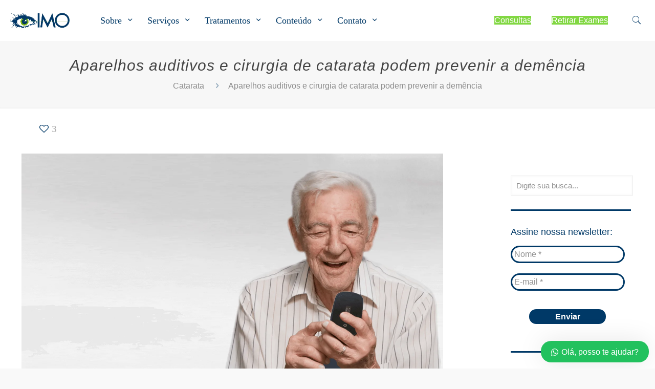

--- FILE ---
content_type: text/html; charset=UTF-8
request_url: https://imo.com.br/aparelhos-auditivos-e-cirurgia-de-catarata-podem-prevenir-a-demencia/
body_size: 59406
content:
<!DOCTYPE html><html lang="pt-BR" prefix="og: https://ogp.me/ns#" class="no-js " itemscope itemtype="https://schema.org/Article" ><head><script data-no-optimize="1">var litespeed_docref=sessionStorage.getItem("litespeed_docref");litespeed_docref&&(Object.defineProperty(document,"referrer",{get:function(){return litespeed_docref}}),sessionStorage.removeItem("litespeed_docref"));</script> <meta charset="UTF-8" /> <script type="litespeed/javascript">var gform;gform||(document.addEventListener("gform_main_scripts_loaded",function(){gform.scriptsLoaded=!0}),window.addEventListener("DOMContentLiteSpeedLoaded",function(){gform.domLoaded=!0}),gform={domLoaded:!1,scriptsLoaded:!1,initializeOnLoaded:function(o){gform.domLoaded&&gform.scriptsLoaded?o():!gform.domLoaded&&gform.scriptsLoaded?window.addEventListener("DOMContentLiteSpeedLoaded",o):document.addEventListener("gform_main_scripts_loaded",o)},hooks:{action:{},filter:{}},addAction:function(o,n,r,t){gform.addHook("action",o,n,r,t)},addFilter:function(o,n,r,t){gform.addHook("filter",o,n,r,t)},doAction:function(o){gform.doHook("action",o,arguments)},applyFilters:function(o){return gform.doHook("filter",o,arguments)},removeAction:function(o,n){gform.removeHook("action",o,n)},removeFilter:function(o,n,r){gform.removeHook("filter",o,n,r)},addHook:function(o,n,r,t,i){null==gform.hooks[o][n]&&(gform.hooks[o][n]=[]);var e=gform.hooks[o][n];null==i&&(i=n+"_"+e.length),gform.hooks[o][n].push({tag:i,callable:r,priority:t=null==t?10:t})},doHook:function(n,o,r){var t;if(r=Array.prototype.slice.call(r,1),null!=gform.hooks[n][o]&&((o=gform.hooks[n][o]).sort(function(o,n){return o.priority-n.priority}),o.forEach(function(o){"function"!=typeof(t=o.callable)&&(t=window[t]),"action"==n?t.apply(null,r):r[0]=t.apply(null,r)})),"filter"==n)return r[0]},removeHook:function(o,n,t,i){var r;null!=gform.hooks[o][n]&&(r=(r=gform.hooks[o][n]).filter(function(o,n,r){return!!(null!=i&&i!=o.tag||null!=t&&t!=o.priority)}),gform.hooks[o][n]=r)}})</script> <style>img:is([sizes="auto" i], [sizes^="auto," i]) { contain-intrinsic-size: 3000px 1500px }</style><meta property="og:image" content="https://imo.com.br/wp-content/uploads/2019/07/cirurgia-de-catarata.png"/><meta property="og:url" content="https://imo.com.br/aparelhos-auditivos-e-cirurgia-de-catarata-podem-prevenir-a-demencia/"/><meta property="og:type" content="article"/><meta property="og:title" content="Aparelhos auditivos e cirurgia de catarata podem prevenir a demência"/><meta property="og:description" content="Usar um aparelho auditivo ou passar por uma cirurgia de catarata pode prevenir a demência, sugerem dois importantes estudos. O declínio cognitivo, que afeta tanto a memória, quanto as habilidades […]"/><link rel="alternate" hreflang="pt-BR" href="https://imo.com.br/aparelhos-auditivos-e-cirurgia-de-catarata-podem-prevenir-a-demencia/"/><meta name="format-detection" content="telephone=no"><meta name="viewport" content="width=device-width, initial-scale=1, maximum-scale=1" /><link rel="shortcut icon" href="https://imo.com.br/wp-content/uploads/2021/03/favicon-imo.png" type="image/x-icon" /><link rel="apple-touch-icon" href="https://imo.com.br/wp-content/uploads/2021/04/imo-gravatar.jpg" /><meta name="theme-color" content="#ffffff" media="(prefers-color-scheme: light)"><meta name="theme-color" content="#ffffff" media="(prefers-color-scheme: dark)">
 <script id="google_gtagjs-js-consent-mode-data-layer" type="litespeed/javascript">window.dataLayer=window.dataLayer||[];function gtag(){dataLayer.push(arguments)}
gtag('consent','default',{"ad_personalization":"denied","ad_storage":"denied","ad_user_data":"denied","analytics_storage":"denied","functionality_storage":"denied","security_storage":"denied","personalization_storage":"denied","region":["AT","BE","BG","CH","CY","CZ","DE","DK","EE","ES","FI","FR","GB","GR","HR","HU","IE","IS","IT","LI","LT","LU","LV","MT","NL","NO","PL","PT","RO","SE","SI","SK"],"wait_for_update":500});window._googlesitekitConsentCategoryMap={"statistics":["analytics_storage"],"marketing":["ad_storage","ad_user_data","ad_personalization"],"functional":["functionality_storage","security_storage"],"preferences":["personalization_storage"]};window._googlesitekitConsents={"ad_personalization":"denied","ad_storage":"denied","ad_user_data":"denied","analytics_storage":"denied","functionality_storage":"denied","security_storage":"denied","personalization_storage":"denied","region":["AT","BE","BG","CH","CY","CZ","DE","DK","EE","ES","FI","FR","GB","GR","HR","HU","IE","IS","IT","LI","LT","LU","LV","MT","NL","NO","PL","PT","RO","SE","SI","SK"],"wait_for_update":500}</script> <title>Aparelhos auditivos e cirurgia de catarata podem prevenir a demência - Instituto de Moléstias Oculares</title><meta name="robots" content="follow, index, max-snippet:-1, max-video-preview:-1, max-image-preview:large"/><link rel="canonical" href="https://imo.com.br/aparelhos-auditivos-e-cirurgia-de-catarata-podem-prevenir-a-demencia/" /><meta property="og:locale" content="pt_BR" /><meta property="og:type" content="article" /><meta property="og:title" content="Aparelhos auditivos e cirurgia de catarata podem prevenir a demência - Instituto de Moléstias Oculares" /><meta property="og:description" content="Usar um aparelho auditivo ou passar por uma cirurgia de catarata pode prevenir a demência, sugerem dois importantes estudos. O declínio cognitivo, que afeta tanto a memória, quanto as habilidades&lt;span class=&quot;excerpt-hellip&quot;&gt; […]&lt;/span&gt;" /><meta property="og:url" content="https://imo.com.br/aparelhos-auditivos-e-cirurgia-de-catarata-podem-prevenir-a-demencia/" /><meta property="og:site_name" content="Instituto de Moléstias Oculares" /><meta property="article:tag" content="aparelhos auditivos" /><meta property="article:tag" content="casos de demência" /><meta property="article:tag" content="cirurgia de catarata" /><meta property="article:tag" content="cirurgias visuais" /><meta property="article:tag" content="declínio cognitivo" /><meta property="article:tag" content="oftalmologista Virgílio Centurion" /><meta property="article:tag" content="perda auditiva" /><meta property="article:tag" content="perda visual" /><meta property="article:tag" content="prevenir a demência" /><meta property="article:section" content="Catarata" /><meta property="og:image" content="https://imo.com.br/wp-content/uploads/2019/07/cirurgia-de-catarata.png" /><meta property="og:image:secure_url" content="https://imo.com.br/wp-content/uploads/2019/07/cirurgia-de-catarata.png" /><meta property="og:image:width" content="1600" /><meta property="og:image:height" content="872" /><meta property="og:image:alt" content="Aparelhos auditivos e cirurgia de catarata podem prevenir a demência" /><meta property="og:image:type" content="image/png" /><meta property="article:published_time" content="2019-07-29T00:50:06-03:00" /><meta name="twitter:card" content="summary_large_image" /><meta name="twitter:title" content="Aparelhos auditivos e cirurgia de catarata podem prevenir a demência - Instituto de Moléstias Oculares" /><meta name="twitter:description" content="Usar um aparelho auditivo ou passar por uma cirurgia de catarata pode prevenir a demência, sugerem dois importantes estudos. O declínio cognitivo, que afeta tanto a memória, quanto as habilidades&lt;span class=&quot;excerpt-hellip&quot;&gt; […]&lt;/span&gt;" /><meta name="twitter:image" content="https://imo.com.br/wp-content/uploads/2019/07/cirurgia-de-catarata.png" /><meta name="twitter:label1" content="Escrito por" /><meta name="twitter:data1" content="Equipe IMO" /><meta name="twitter:label2" content="Tempo para leitura" /><meta name="twitter:data2" content="2 minutos" /> <script type="application/ld+json" class="rank-math-schema">{"@context":"https://schema.org","@graph":[{"@type":["MedicalOrganization","Organization"],"@id":"https://imo.com.br/#organization","name":"IMO - Instituto de Mol\u00e9stias Oculares","url":"https://imo.com.br","logo":{"@type":"ImageObject","@id":"https://imo.com.br/#logo","url":"https://imo.com.br/wp-content/uploads/2018/05/logo.png","contentUrl":"https://imo.com.br/wp-content/uploads/2018/05/logo.png","caption":"IMO - Instituto de Mol\u00e9stias Oculares","inLanguage":"pt-BR","width":"317","height":"86"}},{"@type":"WebSite","@id":"https://imo.com.br/#website","url":"https://imo.com.br","name":"IMO - Instituto de Mol\u00e9stias Oculares","publisher":{"@id":"https://imo.com.br/#organization"},"inLanguage":"pt-BR"},{"@type":"ImageObject","@id":"https://imo.com.br/wp-content/uploads/2019/07/cirurgia-de-catarata.png","url":"https://imo.com.br/wp-content/uploads/2019/07/cirurgia-de-catarata.png","width":"1600","height":"872","inLanguage":"pt-BR"},{"@type":"WebPage","@id":"https://imo.com.br/aparelhos-auditivos-e-cirurgia-de-catarata-podem-prevenir-a-demencia/#webpage","url":"https://imo.com.br/aparelhos-auditivos-e-cirurgia-de-catarata-podem-prevenir-a-demencia/","name":"Aparelhos auditivos e cirurgia de catarata podem prevenir a dem\u00eancia - Instituto de Mol\u00e9stias Oculares","datePublished":"2019-07-29T00:50:06-03:00","dateModified":"2019-07-29T00:50:06-03:00","isPartOf":{"@id":"https://imo.com.br/#website"},"primaryImageOfPage":{"@id":"https://imo.com.br/wp-content/uploads/2019/07/cirurgia-de-catarata.png"},"inLanguage":"pt-BR"},{"@type":"Person","@id":"https://imo.com.br/author/wp-imo/","name":"Equipe IMO","url":"https://imo.com.br/author/wp-imo/","image":{"@type":"ImageObject","@id":"https://imo.com.br/wp-content/litespeed/avatar/16576abf3a05be1437bc6482a01ab288.jpg?ver=1768831051","url":"https://imo.com.br/wp-content/litespeed/avatar/16576abf3a05be1437bc6482a01ab288.jpg?ver=1768831051","caption":"Equipe IMO","inLanguage":"pt-BR"},"worksFor":{"@id":"https://imo.com.br/#organization"}},{"@type":"BlogPosting","headline":"Aparelhos auditivos e cirurgia de catarata podem prevenir a dem\u00eancia - Instituto de Mol\u00e9stias Oculares","datePublished":"2019-07-29T00:50:06-03:00","dateModified":"2019-07-29T00:50:06-03:00","author":{"@id":"https://imo.com.br/author/wp-imo/","name":"Equipe IMO"},"publisher":{"@id":"https://imo.com.br/#organization"},"description":"Usar um aparelho auditivo ou passar por uma cirurgia de catarata pode prevenir a dem\u00eancia, sugerem dois importantes estudos. O decl\u00ednio cognitivo, que afeta tanto a mem\u00f3ria, quanto as habilidades de racioc\u00ednio, \u00e9 retardado depois que a audi\u00e7\u00e3o e a vis\u00e3o do paciente melhoram.","name":"Aparelhos auditivos e cirurgia de catarata podem prevenir a dem\u00eancia - Instituto de Mol\u00e9stias Oculares","@id":"https://imo.com.br/aparelhos-auditivos-e-cirurgia-de-catarata-podem-prevenir-a-demencia/#richSnippet","isPartOf":{"@id":"https://imo.com.br/aparelhos-auditivos-e-cirurgia-de-catarata-podem-prevenir-a-demencia/#webpage"},"image":{"@id":"https://imo.com.br/wp-content/uploads/2019/07/cirurgia-de-catarata.png"},"inLanguage":"pt-BR","mainEntityOfPage":{"@id":"https://imo.com.br/aparelhos-auditivos-e-cirurgia-de-catarata-podem-prevenir-a-demencia/#webpage"}}]}</script> <link rel='dns-prefetch' href='//static.addtoany.com' /><link rel='dns-prefetch' href='//www.googletagmanager.com' /><link rel='dns-prefetch' href='//fonts.googleapis.com' /><link rel="alternate" type="application/rss+xml" title="Feed para Instituto de Moléstias Oculares &raquo;" href="https://imo.com.br/feed/" /><link rel="alternate" type="application/rss+xml" title="Feed de comentários para Instituto de Moléstias Oculares &raquo;" href="https://imo.com.br/comments/feed/" /><link rel="alternate" type="application/rss+xml" title="Feed de comentários para Instituto de Moléstias Oculares &raquo; Aparelhos auditivos e cirurgia de catarata podem prevenir a demência" href="https://imo.com.br/aparelhos-auditivos-e-cirurgia-de-catarata-podem-prevenir-a-demencia/feed/" /><link data-optimized="2" rel="stylesheet" href="https://imo.com.br/wp-content/litespeed/css/3af375a5d5b2d5ee81bf14acec7e6b69.css?ver=cad9f" /><style id='classic-theme-styles-inline-css' type='text/css'>/*! This file is auto-generated */
.wp-block-button__link{color:#fff;background-color:#32373c;border-radius:9999px;box-shadow:none;text-decoration:none;padding:calc(.667em + 2px) calc(1.333em + 2px);font-size:1.125em}.wp-block-file__button{background:#32373c;color:#fff;text-decoration:none}</style><style id='pdfp-pdfposter-style-inline-css' type='text/css'>.wp-block-pdfp-pdf-poster{overflow:hidden}.pdfp_wrapper .pdf{position:relative}.pdfp_wrapper.pdfp_popup_enabled .iframe_wrapper{display:none}.pdfp_wrapper.pdfp_popup_enabled .iframe_wrapper:fullscreen{display:block}.pdfp_wrapper .iframe_wrapper{height:100%;width:100%}.pdfp_wrapper .iframe_wrapper:fullscreen iframe{height:100vh!important}.pdfp_wrapper .iframe_wrapper iframe{width:100%}.pdfp_wrapper .iframe_wrapper .close{background:#fff;border:1px solid #ddd;border-radius:3px;color:#222;cursor:pointer;display:none;font-family:sans-serif;font-size:36px;line-height:100%;padding:0 7px;position:absolute;right:12px;top:35px;z-index:9999}.pdfp_wrapper .iframe_wrapper:fullscreen .close{display:block}.pdfp_wrapper .pdfp_fullscreen_close{display:none}.pdfp_wrapper.pdfp_fullscreen_opened .pdfp_fullscreen_close{align-items:center;background:#fff;border-radius:3px;color:#222;cursor:pointer;display:flex;font-size:35px;height:30px;justify-content:center;overflow:hidden;padding-bottom:4px;position:fixed;right:20px;top:20px;width:32px}.pdfp_wrapper.pdfp_fullscreen_opened .pdfp_fullscreen_overlay{background:#2229;height:100%;left:0;position:fixed;top:0;width:100%}.pdfp_wrapper.pdfp_fullscreen_opened .iframe_wrapper{display:block;height:90vh;left:50%;max-width:95%;position:fixed;top:50%;transform:translate(-50%,-50%);width:900px;z-index:99999999999}.pdfp_wrapper iframe{border:none;outline:none}.pdfp-adobe-viewer{border:1px solid #ddd;border-radius:3px;cursor:pointer;outline:none;text-decoration:none}.pdfp_download{margin-right:15px}.cta_wrapper{display:flex;gap:10px;margin-bottom:10px;text-align:left}.cta_wrapper a{text-decoration:none!important}.cta_wrapper button{cursor:pointer}.pdfp_wrapper p{margin:10px 0;text-align:center}.popout-disabled{height:50px;position:absolute;right:12px;top:12px;width:50px}.pdfp_wrapper iframe{max-width:100%}.ViewSDK_hideOverflow[data-align=center]{margin-left:auto;margin-right:auto}.ViewSDK_hideOverflow[data-align=left]{margin-right:auto}.ViewSDK_hideOverflow[data-align=right]{margin-left:auto}@media screen and (max-width:768px){.pdfp_wrapper iframe{height:calc(100vw + 120px)}}@media screen and (max-width:576px){.cta_wrapper .pdfp_download{margin-bottom:10px;margin-right:0}.cta_wrapper .pdfp_download button{margin-right:0!important}.cta_wrapper{align-items:center;display:flex;flex-direction:column}}
.pdfp_wrapper .pdf{position:relative}.pdfp_wrapper .iframe_wrapper{height:100%;width:100%}.pdfp_wrapper .iframe_wrapper:fullscreen iframe{height:100vh!important}.pdfp_wrapper .iframe_wrapper iframe{width:100%}.pdfp_wrapper .iframe_wrapper .close{background:#fff;border:1px solid #ddd;border-radius:3px;color:#222;cursor:pointer;display:none;font-family:sans-serif;font-size:36px;line-height:100%;padding:0 7px;position:absolute;right:12px;top:35px;z-index:9999}.pdfp_wrapper .iframe_wrapper:fullscreen .close{display:block}.pdfp-adobe-viewer{border:1px solid #ddd;border-radius:3px;cursor:pointer;outline:none;text-decoration:none}.pdfp_download{margin-right:15px}.cta_wrapper{margin-bottom:10px}.pdfp_wrapper p{margin:10px 0;text-align:center}.popout-disabled{height:50px;position:absolute;right:12px;top:12px;width:50px}@media screen and (max-width:768px){.pdfp_wrapper iframe{height:calc(100vw + 120px)}}.ViewSDK_hideOverflow[data-align=center]{margin-left:auto;margin-right:auto}.ViewSDK_hideOverflow[data-align=left]{margin-right:auto}.ViewSDK_hideOverflow[data-align=right]{margin-left:auto}@media screen and (max-width:768px){.pdfp_wrapper iframe{height:calc(100vw + 120px)!important}}@media screen and (max-width:576px){.cta_wrapper .pdfp_download{margin-bottom:10px;margin-right:0}.cta_wrapper .pdfp_download button{margin-right:0!important}.cta_wrapper{align-items:center;display:flex;flex-direction:column}}</style><style id='global-styles-inline-css' type='text/css'>:root{--wp--preset--aspect-ratio--square: 1;--wp--preset--aspect-ratio--4-3: 4/3;--wp--preset--aspect-ratio--3-4: 3/4;--wp--preset--aspect-ratio--3-2: 3/2;--wp--preset--aspect-ratio--2-3: 2/3;--wp--preset--aspect-ratio--16-9: 16/9;--wp--preset--aspect-ratio--9-16: 9/16;--wp--preset--color--black: #000000;--wp--preset--color--cyan-bluish-gray: #abb8c3;--wp--preset--color--white: #ffffff;--wp--preset--color--pale-pink: #f78da7;--wp--preset--color--vivid-red: #cf2e2e;--wp--preset--color--luminous-vivid-orange: #ff6900;--wp--preset--color--luminous-vivid-amber: #fcb900;--wp--preset--color--light-green-cyan: #7bdcb5;--wp--preset--color--vivid-green-cyan: #00d084;--wp--preset--color--pale-cyan-blue: #8ed1fc;--wp--preset--color--vivid-cyan-blue: #0693e3;--wp--preset--color--vivid-purple: #9b51e0;--wp--preset--gradient--vivid-cyan-blue-to-vivid-purple: linear-gradient(135deg,rgba(6,147,227,1) 0%,rgb(155,81,224) 100%);--wp--preset--gradient--light-green-cyan-to-vivid-green-cyan: linear-gradient(135deg,rgb(122,220,180) 0%,rgb(0,208,130) 100%);--wp--preset--gradient--luminous-vivid-amber-to-luminous-vivid-orange: linear-gradient(135deg,rgba(252,185,0,1) 0%,rgba(255,105,0,1) 100%);--wp--preset--gradient--luminous-vivid-orange-to-vivid-red: linear-gradient(135deg,rgba(255,105,0,1) 0%,rgb(207,46,46) 100%);--wp--preset--gradient--very-light-gray-to-cyan-bluish-gray: linear-gradient(135deg,rgb(238,238,238) 0%,rgb(169,184,195) 100%);--wp--preset--gradient--cool-to-warm-spectrum: linear-gradient(135deg,rgb(74,234,220) 0%,rgb(151,120,209) 20%,rgb(207,42,186) 40%,rgb(238,44,130) 60%,rgb(251,105,98) 80%,rgb(254,248,76) 100%);--wp--preset--gradient--blush-light-purple: linear-gradient(135deg,rgb(255,206,236) 0%,rgb(152,150,240) 100%);--wp--preset--gradient--blush-bordeaux: linear-gradient(135deg,rgb(254,205,165) 0%,rgb(254,45,45) 50%,rgb(107,0,62) 100%);--wp--preset--gradient--luminous-dusk: linear-gradient(135deg,rgb(255,203,112) 0%,rgb(199,81,192) 50%,rgb(65,88,208) 100%);--wp--preset--gradient--pale-ocean: linear-gradient(135deg,rgb(255,245,203) 0%,rgb(182,227,212) 50%,rgb(51,167,181) 100%);--wp--preset--gradient--electric-grass: linear-gradient(135deg,rgb(202,248,128) 0%,rgb(113,206,126) 100%);--wp--preset--gradient--midnight: linear-gradient(135deg,rgb(2,3,129) 0%,rgb(40,116,252) 100%);--wp--preset--font-size--small: 13px;--wp--preset--font-size--medium: 20px;--wp--preset--font-size--large: 36px;--wp--preset--font-size--x-large: 42px;--wp--preset--spacing--20: 0.44rem;--wp--preset--spacing--30: 0.67rem;--wp--preset--spacing--40: 1rem;--wp--preset--spacing--50: 1.5rem;--wp--preset--spacing--60: 2.25rem;--wp--preset--spacing--70: 3.38rem;--wp--preset--spacing--80: 5.06rem;--wp--preset--shadow--natural: 6px 6px 9px rgba(0, 0, 0, 0.2);--wp--preset--shadow--deep: 12px 12px 50px rgba(0, 0, 0, 0.4);--wp--preset--shadow--sharp: 6px 6px 0px rgba(0, 0, 0, 0.2);--wp--preset--shadow--outlined: 6px 6px 0px -3px rgba(255, 255, 255, 1), 6px 6px rgba(0, 0, 0, 1);--wp--preset--shadow--crisp: 6px 6px 0px rgba(0, 0, 0, 1);}:where(.is-layout-flex){gap: 0.5em;}:where(.is-layout-grid){gap: 0.5em;}body .is-layout-flex{display: flex;}.is-layout-flex{flex-wrap: wrap;align-items: center;}.is-layout-flex > :is(*, div){margin: 0;}body .is-layout-grid{display: grid;}.is-layout-grid > :is(*, div){margin: 0;}:where(.wp-block-columns.is-layout-flex){gap: 2em;}:where(.wp-block-columns.is-layout-grid){gap: 2em;}:where(.wp-block-post-template.is-layout-flex){gap: 1.25em;}:where(.wp-block-post-template.is-layout-grid){gap: 1.25em;}.has-black-color{color: var(--wp--preset--color--black) !important;}.has-cyan-bluish-gray-color{color: var(--wp--preset--color--cyan-bluish-gray) !important;}.has-white-color{color: var(--wp--preset--color--white) !important;}.has-pale-pink-color{color: var(--wp--preset--color--pale-pink) !important;}.has-vivid-red-color{color: var(--wp--preset--color--vivid-red) !important;}.has-luminous-vivid-orange-color{color: var(--wp--preset--color--luminous-vivid-orange) !important;}.has-luminous-vivid-amber-color{color: var(--wp--preset--color--luminous-vivid-amber) !important;}.has-light-green-cyan-color{color: var(--wp--preset--color--light-green-cyan) !important;}.has-vivid-green-cyan-color{color: var(--wp--preset--color--vivid-green-cyan) !important;}.has-pale-cyan-blue-color{color: var(--wp--preset--color--pale-cyan-blue) !important;}.has-vivid-cyan-blue-color{color: var(--wp--preset--color--vivid-cyan-blue) !important;}.has-vivid-purple-color{color: var(--wp--preset--color--vivid-purple) !important;}.has-black-background-color{background-color: var(--wp--preset--color--black) !important;}.has-cyan-bluish-gray-background-color{background-color: var(--wp--preset--color--cyan-bluish-gray) !important;}.has-white-background-color{background-color: var(--wp--preset--color--white) !important;}.has-pale-pink-background-color{background-color: var(--wp--preset--color--pale-pink) !important;}.has-vivid-red-background-color{background-color: var(--wp--preset--color--vivid-red) !important;}.has-luminous-vivid-orange-background-color{background-color: var(--wp--preset--color--luminous-vivid-orange) !important;}.has-luminous-vivid-amber-background-color{background-color: var(--wp--preset--color--luminous-vivid-amber) !important;}.has-light-green-cyan-background-color{background-color: var(--wp--preset--color--light-green-cyan) !important;}.has-vivid-green-cyan-background-color{background-color: var(--wp--preset--color--vivid-green-cyan) !important;}.has-pale-cyan-blue-background-color{background-color: var(--wp--preset--color--pale-cyan-blue) !important;}.has-vivid-cyan-blue-background-color{background-color: var(--wp--preset--color--vivid-cyan-blue) !important;}.has-vivid-purple-background-color{background-color: var(--wp--preset--color--vivid-purple) !important;}.has-black-border-color{border-color: var(--wp--preset--color--black) !important;}.has-cyan-bluish-gray-border-color{border-color: var(--wp--preset--color--cyan-bluish-gray) !important;}.has-white-border-color{border-color: var(--wp--preset--color--white) !important;}.has-pale-pink-border-color{border-color: var(--wp--preset--color--pale-pink) !important;}.has-vivid-red-border-color{border-color: var(--wp--preset--color--vivid-red) !important;}.has-luminous-vivid-orange-border-color{border-color: var(--wp--preset--color--luminous-vivid-orange) !important;}.has-luminous-vivid-amber-border-color{border-color: var(--wp--preset--color--luminous-vivid-amber) !important;}.has-light-green-cyan-border-color{border-color: var(--wp--preset--color--light-green-cyan) !important;}.has-vivid-green-cyan-border-color{border-color: var(--wp--preset--color--vivid-green-cyan) !important;}.has-pale-cyan-blue-border-color{border-color: var(--wp--preset--color--pale-cyan-blue) !important;}.has-vivid-cyan-blue-border-color{border-color: var(--wp--preset--color--vivid-cyan-blue) !important;}.has-vivid-purple-border-color{border-color: var(--wp--preset--color--vivid-purple) !important;}.has-vivid-cyan-blue-to-vivid-purple-gradient-background{background: var(--wp--preset--gradient--vivid-cyan-blue-to-vivid-purple) !important;}.has-light-green-cyan-to-vivid-green-cyan-gradient-background{background: var(--wp--preset--gradient--light-green-cyan-to-vivid-green-cyan) !important;}.has-luminous-vivid-amber-to-luminous-vivid-orange-gradient-background{background: var(--wp--preset--gradient--luminous-vivid-amber-to-luminous-vivid-orange) !important;}.has-luminous-vivid-orange-to-vivid-red-gradient-background{background: var(--wp--preset--gradient--luminous-vivid-orange-to-vivid-red) !important;}.has-very-light-gray-to-cyan-bluish-gray-gradient-background{background: var(--wp--preset--gradient--very-light-gray-to-cyan-bluish-gray) !important;}.has-cool-to-warm-spectrum-gradient-background{background: var(--wp--preset--gradient--cool-to-warm-spectrum) !important;}.has-blush-light-purple-gradient-background{background: var(--wp--preset--gradient--blush-light-purple) !important;}.has-blush-bordeaux-gradient-background{background: var(--wp--preset--gradient--blush-bordeaux) !important;}.has-luminous-dusk-gradient-background{background: var(--wp--preset--gradient--luminous-dusk) !important;}.has-pale-ocean-gradient-background{background: var(--wp--preset--gradient--pale-ocean) !important;}.has-electric-grass-gradient-background{background: var(--wp--preset--gradient--electric-grass) !important;}.has-midnight-gradient-background{background: var(--wp--preset--gradient--midnight) !important;}.has-small-font-size{font-size: var(--wp--preset--font-size--small) !important;}.has-medium-font-size{font-size: var(--wp--preset--font-size--medium) !important;}.has-large-font-size{font-size: var(--wp--preset--font-size--large) !important;}.has-x-large-font-size{font-size: var(--wp--preset--font-size--x-large) !important;}
:where(.wp-block-post-template.is-layout-flex){gap: 1.25em;}:where(.wp-block-post-template.is-layout-grid){gap: 1.25em;}
:where(.wp-block-columns.is-layout-flex){gap: 2em;}:where(.wp-block-columns.is-layout-grid){gap: 2em;}
:root :where(.wp-block-pullquote){font-size: 1.5em;line-height: 1.6;}</style><style id='mfn-hb-inline-css' type='text/css'>.mhb-view.desktop{background-color:#ffffff}.mhb-view.desktop .first-row{background-color:rgba(255,255,255,0)}.mhb-view.desktop .first-row .mhb-row-wrapper{min-height:80px}.mhb-view.desktop .first-row .overflow.mhb-item-inner{height:80px}.mhb-view.desktop .first-row .mhb-menu .menu > li > a > span{line-height:60px}.mhb-view.desktop .first-row .mhb-image img{max-height:80px}.mhb-view.tablet{background-color:#ffffff}.mhb-view.tablet .first-row{background-color:rgba(255,255,255,0)}.mhb-view.tablet .first-row .mhb-row-wrapper{min-height:80px}.mhb-view.tablet .first-row .overflow.mhb-item-inner{height:80px}.mhb-view.tablet .first-row .mhb-menu .menu > li > a > span{line-height:60px}.mhb-view.tablet .first-row .mhb-image img{max-height:80px}.mhb-view.mobile{background-color:#ffffff}.mhb-view.mobile .first-row{background-color:rgba(255,255,255,0)}.mhb-view.mobile .first-row .mhb-row-wrapper{min-height:80px}.mhb-view.mobile .first-row .overflow.mhb-item-inner{height:80px}.mhb-view.mobile .first-row .mhb-menu .menu > li > a > span{line-height:60px}.mhb-view.mobile .first-row .mhb-image img{max-height:80px}.mhb-custom-8djDRk488 .menu > li > a{color:#003967}.mhb-custom-8djDRk488 .menu > li.current-menu-item > a, .mhb-custom-8djDRk488 .menu > li.current-menu-ancestor > a, .mhb-custom-8djDRk488 .menu > li.current-page-item > a, .mhb-custom-8djDRk488 .menu > li.current-page-ancestor > a{color:#848484}.mhb-custom-8djDRk488 .menu > li > a:hover{color:rgba(0,57,103,0.67)}.mhb-custom-8djDRk488 .menu li ul{background-color:#f2f2f2}.mhb-custom-8djDRk488 .menu li ul li a{color:#333333}.mhb-custom-8djDRk488 .menu li ul li.current-menu-item > a, .mhb-custom-8djDRk488 .menu li ul li.current-menu-ancestor > a, .mhb-custom-8djDRk488 .menu li ul li.current-page-item > a, .mhb-custom-8djDRk488 .menu li ul li.current-page-ancestor > a{color:#0095eb}.mhb-custom-8djDRk488 .menu li ul li a:hover{color:#0095eb}.mhb-custom-8djDRk488 .menu > li > a{font-weight:400}.mhb-custom-8djDRk488 .menu > li > a{font-family:"Poppins"}.mhb-custom-8djDRk488 .menu > li > a{font-size:18px}.mhb-custom-Wk8eR9ur7 .action_button{color:#ffffff}.mhb-custom-Wk8eR9ur7 .action_button{background-color:#81d742}.mhb-custom-Wk8eR9ur7 .action_button:hover{color:#ffffff}.mhb-custom-Wk8eR9ur7 .action_button:hover{background-color:#0d3f6e}.mhb-custom-Wk8eR9ur7 .action_button:after{display:none}.mhb-custom-WGH3zqM2r .action_button{color:#ffffff}.mhb-custom-WGH3zqM2r .action_button{background-color:#81d742}.mhb-custom-WGH3zqM2r .action_button:hover{color:#ffffff}.mhb-custom-WGH3zqM2r .action_button:hover{background-color:#0d3f6e}.mhb-custom-WGH3zqM2r .action_button:after{display:none}.mhb-custom-2Ciu6udXs a,.mhb-custom-2Ciu6udXs .search form i{color:#333333}.mhb-custom-2Ciu6udXs a:hover{color:#0095eb}.mhb-custom-nw5ZvvjA7n .menu > li > a{color:#003967}.mhb-custom-nw5ZvvjA7n .menu > li.current-menu-item > a, .mhb-custom-nw5ZvvjA7n .menu > li.current-menu-ancestor > a, .mhb-custom-nw5ZvvjA7n .menu > li.current-page-item > a, .mhb-custom-nw5ZvvjA7n .menu > li.current-page-ancestor > a{color:#848484}.mhb-custom-nw5ZvvjA7n .menu > li > a:hover{color:rgba(0,57,103,0.67)}.mhb-custom-nw5ZvvjA7n .menu li ul{background-color:#f2f2f2}.mhb-custom-nw5ZvvjA7n .menu li ul li a{color:#333333}.mhb-custom-nw5ZvvjA7n .menu li ul li.current-menu-item > a, .mhb-custom-nw5ZvvjA7n .menu li ul li.current-menu-ancestor > a, .mhb-custom-nw5ZvvjA7n .menu li ul li.current-page-item > a, .mhb-custom-nw5ZvvjA7n .menu li ul li.current-page-ancestor > a{color:#0095eb}.mhb-custom-nw5ZvvjA7n .menu li ul li a:hover{color:#0095eb}.mhb-custom-nw5ZvvjA7n .menu > li > a{font-weight:400}.mhb-custom-nw5ZvvjA7n .menu > li > a{font-family:"Poppins"}.mhb-custom-nw5ZvvjA7n .menu > li > a{font-size:18px}.mhb-custom-Q8s_C46o7L .action_button{color:#ffffff}.mhb-custom-Q8s_C46o7L .action_button{background-color:#81d742}.mhb-custom-Q8s_C46o7L .action_button:hover{color:#81d742}.mhb-custom-Q8s_C46o7L .action_button:hover{background-color:#0d3f6e}.mhb-custom-Q8s_C46o7L .action_button:after{display:none}.mhb-custom-IvY2J5fH9R .action_button{color:#ffffff}.mhb-custom-IvY2J5fH9R .action_button{background-color:#81d742}.mhb-custom-IvY2J5fH9R .action_button:hover{color:#81d742}.mhb-custom-IvY2J5fH9R .action_button:hover{background-color:#efefef}.mhb-custom-IvY2J5fH9R .action_button:after{display:none}.mhb-custom-UFlRo-o3g1 .menu > li > a{color:#003967}.mhb-custom-UFlRo-o3g1 .menu > li.current-menu-item > a, .mhb-custom-UFlRo-o3g1 .menu > li.current-menu-ancestor > a, .mhb-custom-UFlRo-o3g1 .menu > li.current-page-item > a, .mhb-custom-UFlRo-o3g1 .menu > li.current-page-ancestor > a{color:#848484}.mhb-custom-UFlRo-o3g1 .menu > li > a:hover{color:rgba(0,57,103,0.67)}.mhb-custom-UFlRo-o3g1 .menu li ul{background-color:#f9f9f9}.mhb-custom-UFlRo-o3g1 .menu li ul li a{color:#333333}.mhb-custom-UFlRo-o3g1 .menu li ul li.current-menu-item > a, .mhb-custom-UFlRo-o3g1 .menu li ul li.current-menu-ancestor > a, .mhb-custom-UFlRo-o3g1 .menu li ul li.current-page-item > a, .mhb-custom-UFlRo-o3g1 .menu li ul li.current-page-ancestor > a{color:#0095eb}.mhb-custom-UFlRo-o3g1 .menu li ul li a:hover{color:#0095eb}.mhb-custom-UFlRo-o3g1 .menu > li > a{font-weight:400}.mhb-custom-UFlRo-o3g1 .menu > li > a{font-family:"Poppins"}.mhb-custom-UFlRo-o3g1 .menu > li > a{font-size:18px}.mhb-custom-smYChnn_r a{color:#333333}.mhb-custom-smYChnn_r a:hover{color:#0095eb}.mhb-custom-cSL8pGN5H a,.mhb-custom-cSL8pGN5H .search form i{color:#333333}.mhb-custom-cSL8pGN5H a:hover{color:#0095eb}</style><style id='__EPYT__style-inline-css' type='text/css'>.epyt-gallery-thumb {
                        width: 33.333%;
                }</style><style id='mfn-dynamic-inline-css' type='text/css'>html{background-color:#f9f9f9}#Wrapper,#Content,.mfn-popup .mfn-popup-content,.mfn-off-canvas-sidebar .mfn-off-canvas-content-wrapper,.mfn-cart-holder,.mfn-header-login,#Top_bar .search_wrapper,#Top_bar .top_bar_right .mfn-live-search-box,.column_livesearch .mfn-live-search-wrapper,.column_livesearch .mfn-live-search-box{background-color:#ffffff}.layout-boxed.mfn-bebuilder-header.mfn-ui #Wrapper .mfn-only-sample-content{background-color:#ffffff}body:not(.template-slider) #Header{min-height:200px}body.header-below:not(.template-slider) #Header{padding-top:200px}.has-search-overlay.search-overlay-opened #search-overlay{background-color:rgba(0,0,0,0.6)}.elementor-page.elementor-default #Content .the_content .section_wrapper{max-width:100%}.elementor-page.elementor-default #Content .section.the_content{width:100%}.elementor-page.elementor-default #Content .section_wrapper .the_content_wrapper{margin-left:0;margin-right:0;width:100%}body,span.date_label,.timeline_items li h3 span,input[type="date"],input[type="text"],input[type="password"],input[type="tel"],input[type="email"],input[type="url"],textarea,select,.offer_li .title h3,.mfn-menu-item-megamenu{font-family:"Poppins",-apple-system,BlinkMacSystemFont,"Segoe UI",Roboto,Oxygen-Sans,Ubuntu,Cantarell,"Helvetica Neue",sans-serif}.lead,.big{font-family:"Poppins",-apple-system,BlinkMacSystemFont,"Segoe UI",Roboto,Oxygen-Sans,Ubuntu,Cantarell,"Helvetica Neue",sans-serif}#menu > ul > li > a,#overlay-menu ul li a{font-family:"Poppins",-apple-system,BlinkMacSystemFont,"Segoe UI",Roboto,Oxygen-Sans,Ubuntu,Cantarell,"Helvetica Neue",sans-serif}#Subheader .title{font-family:"Poppins",-apple-system,BlinkMacSystemFont,"Segoe UI",Roboto,Oxygen-Sans,Ubuntu,Cantarell,"Helvetica Neue",sans-serif}h1,h2,h3,h4,.text-logo #logo{font-family:"Poppins",-apple-system,BlinkMacSystemFont,"Segoe UI",Roboto,Oxygen-Sans,Ubuntu,Cantarell,"Helvetica Neue",sans-serif}h5,h6{font-family:"Poppins",-apple-system,BlinkMacSystemFont,"Segoe UI",Roboto,Oxygen-Sans,Ubuntu,Cantarell,"Helvetica Neue",sans-serif}blockquote{font-family:"Poppins",-apple-system,BlinkMacSystemFont,"Segoe UI",Roboto,Oxygen-Sans,Ubuntu,Cantarell,"Helvetica Neue",sans-serif}.chart_box .chart .num,.counter .desc_wrapper .number-wrapper,.how_it_works .image .number,.pricing-box .plan-header .price,.quick_fact .number-wrapper,.woocommerce .product div.entry-summary .price{font-family:"Poppins",-apple-system,BlinkMacSystemFont,"Segoe UI",Roboto,Oxygen-Sans,Ubuntu,Cantarell,"Helvetica Neue",sans-serif}body,.mfn-menu-item-megamenu{font-size:16px;line-height:25px;font-weight:400;letter-spacing:0px}.lead,.big{font-size:16px;line-height:28px;font-weight:400;letter-spacing:0px}#menu > ul > li > a,#overlay-menu ul li a{font-size:15px;font-weight:400;letter-spacing:0px}#overlay-menu ul li a{line-height:22.5px}#Subheader .title{font-size:30px;line-height:35px;font-weight:400;letter-spacing:1px;font-style:italic}h1,.text-logo #logo{font-size:25px;line-height:26px;font-weight:500;letter-spacing:0px}h2{font-size:25px;line-height:26px;font-weight:500;letter-spacing:0px}h3,.woocommerce ul.products li.product h3,.woocommerce #customer_login h2{font-size:25px;line-height:26px;font-weight:500;letter-spacing:0px}h4,.woocommerce .woocommerce-order-details__title,.woocommerce .wc-bacs-bank-details-heading,.woocommerce .woocommerce-customer-details h2{font-size:21px;line-height:25px;font-weight:500;letter-spacing:0px}h5{font-size:15px;line-height:25px;font-weight:500;letter-spacing:0px}h6{font-size:14px;line-height:25px;font-weight:500;letter-spacing:0px}#Intro .intro-title{font-size:70px;line-height:70px;font-weight:400;letter-spacing:0px}@media only screen and (min-width:768px) and (max-width:959px){body,.mfn-menu-item-megamenu{font-size:16px;line-height:25px;font-weight:400;letter-spacing:0px}.lead,.big{font-size:16px;line-height:28px;font-weight:400;letter-spacing:0px}#menu > ul > li > a,#overlay-menu ul li a{font-size:15px;font-weight:400;letter-spacing:0px}#overlay-menu ul li a{line-height:22.5px}#Subheader .title{font-size:30px;line-height:35px;font-weight:400;letter-spacing:1px;font-style:italic}h1,.text-logo #logo{font-size:25px;line-height:26px;font-weight:500;letter-spacing:0px}h2{font-size:25px;line-height:26px;font-weight:500;letter-spacing:0px}h3,.woocommerce ul.products li.product h3,.woocommerce #customer_login h2{font-size:25px;line-height:26px;font-weight:500;letter-spacing:0px}h4,.woocommerce .woocommerce-order-details__title,.woocommerce .wc-bacs-bank-details-heading,.woocommerce .woocommerce-customer-details h2{font-size:21px;line-height:25px;font-weight:500;letter-spacing:0px}h5{font-size:15px;line-height:25px;font-weight:500;letter-spacing:0px}h6{font-size:14px;line-height:25px;font-weight:500;letter-spacing:0px}#Intro .intro-title{font-size:70px;line-height:70px;font-weight:400;letter-spacing:0px}blockquote{font-size:15px}.chart_box .chart .num{font-size:45px;line-height:45px}.counter .desc_wrapper .number-wrapper{font-size:45px;line-height:45px}.counter .desc_wrapper .title{font-size:14px;line-height:18px}.faq .question .title{font-size:14px}.fancy_heading .title{font-size:38px;line-height:38px}.offer .offer_li .desc_wrapper .title h3{font-size:32px;line-height:32px}.offer_thumb_ul li.offer_thumb_li .desc_wrapper .title h3{font-size:32px;line-height:32px}.pricing-box .plan-header h2{font-size:27px;line-height:27px}.pricing-box .plan-header .price > span{font-size:40px;line-height:40px}.pricing-box .plan-header .price sup.currency{font-size:18px;line-height:18px}.pricing-box .plan-header .price sup.period{font-size:14px;line-height:14px}.quick_fact .number-wrapper{font-size:80px;line-height:80px}.trailer_box .desc h2{font-size:27px;line-height:27px}.widget > h3{font-size:17px;line-height:20px}}@media only screen and (min-width:480px) and (max-width:767px){body,.mfn-menu-item-megamenu{font-size:16px;line-height:25px;font-weight:400;letter-spacing:0px}.lead,.big{font-size:16px;line-height:28px;font-weight:400;letter-spacing:0px}#menu > ul > li > a,#overlay-menu ul li a{font-size:15px;font-weight:400;letter-spacing:0px}#overlay-menu ul li a{line-height:22.5px}#Subheader .title{font-size:30px;line-height:35px;font-weight:400;letter-spacing:1px;font-style:italic}h1,.text-logo #logo{font-size:25px;line-height:26px;font-weight:500;letter-spacing:0px}h2{font-size:25px;line-height:26px;font-weight:500;letter-spacing:0px}h3,.woocommerce ul.products li.product h3,.woocommerce #customer_login h2{font-size:25px;line-height:26px;font-weight:500;letter-spacing:0px}h4,.woocommerce .woocommerce-order-details__title,.woocommerce .wc-bacs-bank-details-heading,.woocommerce .woocommerce-customer-details h2{font-size:21px;line-height:25px;font-weight:500;letter-spacing:0px}h5{font-size:15px;line-height:25px;font-weight:500;letter-spacing:0px}h6{font-size:14px;line-height:25px;font-weight:500;letter-spacing:0px}#Intro .intro-title{font-size:70px;line-height:70px;font-weight:400;letter-spacing:0px}blockquote{font-size:14px}.chart_box .chart .num{font-size:40px;line-height:40px}.counter .desc_wrapper .number-wrapper{font-size:40px;line-height:40px}.counter .desc_wrapper .title{font-size:13px;line-height:16px}.faq .question .title{font-size:13px}.fancy_heading .title{font-size:34px;line-height:34px}.offer .offer_li .desc_wrapper .title h3{font-size:28px;line-height:28px}.offer_thumb_ul li.offer_thumb_li .desc_wrapper .title h3{font-size:28px;line-height:28px}.pricing-box .plan-header h2{font-size:24px;line-height:24px}.pricing-box .plan-header .price > span{font-size:34px;line-height:34px}.pricing-box .plan-header .price sup.currency{font-size:16px;line-height:16px}.pricing-box .plan-header .price sup.period{font-size:13px;line-height:13px}.quick_fact .number-wrapper{font-size:70px;line-height:70px}.trailer_box .desc h2{font-size:24px;line-height:24px}.widget > h3{font-size:16px;line-height:19px}}@media only screen and (max-width:479px){body,.mfn-menu-item-megamenu{font-size:16px;line-height:25px;font-weight:400;letter-spacing:0px}.lead,.big{font-size:16px;line-height:28px;font-weight:400;letter-spacing:0px}#menu > ul > li > a,#overlay-menu ul li a{font-size:15px;font-weight:400;letter-spacing:0px}#overlay-menu ul li a{line-height:22.5px}#Subheader .title{font-size:30px;line-height:35px;font-weight:400;letter-spacing:1px;font-style:italic}h1,.text-logo #logo{font-size:25px;line-height:26px;font-weight:500;letter-spacing:0px}h2{font-size:25px;line-height:26px;font-weight:500;letter-spacing:0px}h3,.woocommerce ul.products li.product h3,.woocommerce #customer_login h2{font-size:25px;line-height:26px;font-weight:500;letter-spacing:0px}h4,.woocommerce .woocommerce-order-details__title,.woocommerce .wc-bacs-bank-details-heading,.woocommerce .woocommerce-customer-details h2{font-size:21px;line-height:25px;font-weight:500;letter-spacing:0px}h5{font-size:15px;line-height:25px;font-weight:500;letter-spacing:0px}h6{font-size:14px;line-height:25px;font-weight:500;letter-spacing:0px}#Intro .intro-title{font-size:70px;line-height:70px;font-weight:400;letter-spacing:0px}blockquote{font-size:13px}.chart_box .chart .num{font-size:35px;line-height:35px}.counter .desc_wrapper .number-wrapper{font-size:35px;line-height:35px}.counter .desc_wrapper .title{font-size:13px;line-height:26px}.faq .question .title{font-size:13px}.fancy_heading .title{font-size:30px;line-height:30px}.offer .offer_li .desc_wrapper .title h3{font-size:26px;line-height:26px}.offer_thumb_ul li.offer_thumb_li .desc_wrapper .title h3{font-size:26px;line-height:26px}.pricing-box .plan-header h2{font-size:21px;line-height:21px}.pricing-box .plan-header .price > span{font-size:32px;line-height:32px}.pricing-box .plan-header .price sup.currency{font-size:14px;line-height:14px}.pricing-box .plan-header .price sup.period{font-size:13px;line-height:13px}.quick_fact .number-wrapper{font-size:60px;line-height:60px}.trailer_box .desc h2{font-size:21px;line-height:21px}.widget > h3{font-size:15px;line-height:18px}}.with_aside .sidebar.columns{width:30%}.with_aside .sections_group{width:70%}.aside_both .sidebar.columns{width:25%}.aside_both .sidebar.sidebar-1{margin-left:-75%}.aside_both .sections_group{width:50%;margin-left:25%}@media only screen and (min-width:1240px){#Wrapper,.with_aside .content_wrapper{max-width:1240px}body.layout-boxed.mfn-header-scrolled .mfn-header-tmpl.mfn-sticky-layout-width{max-width:1240px;left:0;right:0;margin-left:auto;margin-right:auto}body.layout-boxed:not(.mfn-header-scrolled) .mfn-header-tmpl.mfn-header-layout-width,body.layout-boxed .mfn-header-tmpl.mfn-header-layout-width:not(.mfn-hasSticky){max-width:1240px;left:0;right:0;margin-left:auto;margin-right:auto}body.layout-boxed.mfn-bebuilder-header.mfn-ui .mfn-only-sample-content{max-width:1240px;margin-left:auto;margin-right:auto}.section_wrapper,.container{max-width:1220px}.layout-boxed.header-boxed #Top_bar.is-sticky{max-width:1240px}}@media only screen and (max-width:767px){#Wrapper{max-width:calc(100% - 67px)}.content_wrapper .section_wrapper,.container,.four.columns .widget-area{max-width:550px !important;padding-left:33px;padding-right:33px}}body{--mfn-button-font-family:inherit;--mfn-button-font-size:16px;--mfn-button-font-weight:400;--mfn-button-font-style:inherit;--mfn-button-letter-spacing:0px;--mfn-button-padding:16px 20px 16px 20px;--mfn-button-border-width:0px;--mfn-button-border-radius:5px;--mfn-button-gap:10px;--mfn-button-transition:0.2s;--mfn-button-color:#747474;--mfn-button-color-hover:#747474;--mfn-button-bg:#f7f7f7;--mfn-button-bg-hover:#eaeaea;--mfn-button-border-color:transparent;--mfn-button-border-color-hover:transparent;--mfn-button-icon-color:#747474;--mfn-button-icon-color-hover:#747474;--mfn-button-box-shadow:unset;--mfn-button-theme-color:#ffffff;--mfn-button-theme-color-hover:#ffffff;--mfn-button-theme-bg:#f9f9f9;--mfn-button-theme-bg-hover:#ececec;--mfn-button-theme-border-color:transparent;--mfn-button-theme-border-color-hover:transparent;--mfn-button-theme-icon-color:#ffffff;--mfn-button-theme-icon-color-hover:#ffffff;--mfn-button-theme-box-shadow:unset;--mfn-button-shop-color:#ffffff;--mfn-button-shop-color-hover:#ffffff;--mfn-button-shop-bg:#f9f9f9;--mfn-button-shop-bg-hover:#ececec;--mfn-button-shop-border-color:transparent;--mfn-button-shop-border-color-hover:transparent;--mfn-button-shop-icon-color:#626262;--mfn-button-shop-icon-color-hover:#626262;--mfn-button-shop-box-shadow:unset;--mfn-button-action-color:#747474;--mfn-button-action-color-hover:#747474;--mfn-button-action-bg:#f7f7f7;--mfn-button-action-bg-hover:#eaeaea;--mfn-button-action-border-color:transparent;--mfn-button-action-border-color-hover:transparent;--mfn-button-action-icon-color:#747474;--mfn-button-action-icon-color-hover:#747474;--mfn-button-action-box-shadow:unset}@media only screen and (max-width:959px){body{}}@media only screen and (max-width:768px){body{}}#Top_bar #logo,.header-fixed #Top_bar #logo,.header-plain #Top_bar #logo,.header-transparent #Top_bar #logo{height:35px;line-height:35px;padding:15px 0}.logo-overflow #Top_bar:not(.is-sticky) .logo{height:65px}#Top_bar .menu > li > a{padding:2.5px 0}.menu-highlight:not(.header-creative) #Top_bar .menu > li > a{margin:7.5px 0}.header-plain:not(.menu-highlight) #Top_bar .menu > li > a span:not(.description){line-height:65px}.header-fixed #Top_bar .menu > li > a{padding:17.5px 0}@media only screen and (max-width:767px){.mobile-header-mini #Top_bar #logo{height:50px!important;line-height:50px!important;margin:5px 0}}#Top_bar #logo img.svg{width:100px}.image_frame,.wp-caption{border-width:0px}.alert{border-radius:0px}#Top_bar .top_bar_right .top-bar-right-input input{width:200px}.mfn-live-search-box .mfn-live-search-list{max-height:300px}#Side_slide{right:-250px;width:250px}#Side_slide.left{left:-250px}.blog-teaser li .desc-wrapper .desc{background-position-y:-1px}.mfn-free-delivery-info{--mfn-free-delivery-bar:#f9f9f9;--mfn-free-delivery-bg:rgba(0,0,0,0.1);--mfn-free-delivery-achieved:#f9f9f9}@media only screen and ( max-width:767px ){}@media only screen and (min-width:1240px){body:not(.header-simple) #Top_bar #menu{display:block!important}.tr-menu #Top_bar #menu{background:none!important}#Top_bar .menu > li > ul.mfn-megamenu > li{float:left}#Top_bar .menu > li > ul.mfn-megamenu > li.mfn-megamenu-cols-1{width:100%}#Top_bar .menu > li > ul.mfn-megamenu > li.mfn-megamenu-cols-2{width:50%}#Top_bar .menu > li > ul.mfn-megamenu > li.mfn-megamenu-cols-3{width:33.33%}#Top_bar .menu > li > ul.mfn-megamenu > li.mfn-megamenu-cols-4{width:25%}#Top_bar .menu > li > ul.mfn-megamenu > li.mfn-megamenu-cols-5{width:20%}#Top_bar .menu > li > ul.mfn-megamenu > li.mfn-megamenu-cols-6{width:16.66%}#Top_bar .menu > li > ul.mfn-megamenu > li > ul{display:block!important;position:inherit;left:auto;top:auto;border-width:0 1px 0 0}#Top_bar .menu > li > ul.mfn-megamenu > li:last-child > ul{border:0}#Top_bar .menu > li > ul.mfn-megamenu > li > ul li{width:auto}#Top_bar .menu > li > ul.mfn-megamenu a.mfn-megamenu-title{text-transform:uppercase;font-weight:400;background:none}#Top_bar .menu > li > ul.mfn-megamenu a .menu-arrow{display:none}.menuo-right #Top_bar .menu > li > ul.mfn-megamenu{left:0;width:98%!important;margin:0 1%;padding:20px 0}.menuo-right #Top_bar .menu > li > ul.mfn-megamenu-bg{box-sizing:border-box}#Top_bar .menu > li > ul.mfn-megamenu-bg{padding:20px 166px 20px 20px;background-repeat:no-repeat;background-position:right bottom}.rtl #Top_bar .menu > li > ul.mfn-megamenu-bg{padding-left:166px;padding-right:20px;background-position:left bottom}#Top_bar .menu > li > ul.mfn-megamenu-bg > li{background:none}#Top_bar .menu > li > ul.mfn-megamenu-bg > li a{border:none}#Top_bar .menu > li > ul.mfn-megamenu-bg > li > ul{background:none!important;-webkit-box-shadow:0 0 0 0;-moz-box-shadow:0 0 0 0;box-shadow:0 0 0 0}.mm-vertical #Top_bar .container{position:relative}.mm-vertical #Top_bar .top_bar_left{position:static}.mm-vertical #Top_bar .menu > li ul{box-shadow:0 0 0 0 transparent!important;background-image:none}.mm-vertical #Top_bar .menu > li > ul.mfn-megamenu{padding:20px 0}.mm-vertical.header-plain #Top_bar .menu > li > ul.mfn-megamenu{width:100%!important;margin:0}.mm-vertical #Top_bar .menu > li > ul.mfn-megamenu > li{display:table-cell;float:none!important;width:10%;padding:0 15px;border-right:1px solid rgba(0,0,0,0.05)}.mm-vertical #Top_bar .menu > li > ul.mfn-megamenu > li:last-child{border-right-width:0}.mm-vertical #Top_bar .menu > li > ul.mfn-megamenu > li.hide-border{border-right-width:0}.mm-vertical #Top_bar .menu > li > ul.mfn-megamenu > li a{border-bottom-width:0;padding:9px 15px;line-height:120%}.mm-vertical #Top_bar .menu > li > ul.mfn-megamenu a.mfn-megamenu-title{font-weight:700}.rtl .mm-vertical #Top_bar .menu > li > ul.mfn-megamenu > li:first-child{border-right-width:0}.rtl .mm-vertical #Top_bar .menu > li > ul.mfn-megamenu > li:last-child{border-right-width:1px}body.header-shop #Top_bar #menu{display:flex!important;background-color:transparent}.header-shop #Top_bar.is-sticky .top_bar_row_second{display:none}.header-plain:not(.menuo-right) #Header .top_bar_left{width:auto!important}.header-stack.header-center #Top_bar #menu{display:inline-block!important}.header-simple #Top_bar #menu{display:none;height:auto;width:300px;bottom:auto;top:100%;right:1px;position:absolute;margin:0}.header-simple #Header a.responsive-menu-toggle{display:block;right:10px}.header-simple #Top_bar #menu > ul{width:100%;float:left}.header-simple #Top_bar #menu ul li{width:100%;padding-bottom:0;border-right:0;position:relative}.header-simple #Top_bar #menu ul li a{padding:0 20px;margin:0;display:block;height:auto;line-height:normal;border:none}.header-simple #Top_bar #menu ul li a:not(.menu-toggle):after{display:none}.header-simple #Top_bar #menu ul li a span{border:none;line-height:44px;display:inline;padding:0}.header-simple #Top_bar #menu ul li.submenu .menu-toggle{display:block;position:absolute;right:0;top:0;width:44px;height:44px;line-height:44px;font-size:30px;font-weight:300;text-align:center;cursor:pointer;color:#444;opacity:0.33;transform:unset}.header-simple #Top_bar #menu ul li.submenu .menu-toggle:after{content:"+";position:static}.header-simple #Top_bar #menu ul li.hover > .menu-toggle:after{content:"-"}.header-simple #Top_bar #menu ul li.hover a{border-bottom:0}.header-simple #Top_bar #menu ul.mfn-megamenu li .menu-toggle{display:none}.header-simple #Top_bar #menu ul li ul{position:relative!important;left:0!important;top:0;padding:0;margin:0!important;width:auto!important;background-image:none}.header-simple #Top_bar #menu ul li ul li{width:100%!important;display:block;padding:0}.header-simple #Top_bar #menu ul li ul li a{padding:0 20px 0 30px}.header-simple #Top_bar #menu ul li ul li a .menu-arrow{display:none}.header-simple #Top_bar #menu ul li ul li a span{padding:0}.header-simple #Top_bar #menu ul li ul li a span:after{display:none!important}.header-simple #Top_bar .menu > li > ul.mfn-megamenu a.mfn-megamenu-title{text-transform:uppercase;font-weight:400}.header-simple #Top_bar .menu > li > ul.mfn-megamenu > li > ul{display:block!important;position:inherit;left:auto;top:auto}.header-simple #Top_bar #menu ul li ul li ul{border-left:0!important;padding:0;top:0}.header-simple #Top_bar #menu ul li ul li ul li a{padding:0 20px 0 40px}.rtl.header-simple #Top_bar #menu{left:1px;right:auto}.rtl.header-simple #Top_bar a.responsive-menu-toggle{left:10px;right:auto}.rtl.header-simple #Top_bar #menu ul li.submenu .menu-toggle{left:0;right:auto}.rtl.header-simple #Top_bar #menu ul li ul{left:auto!important;right:0!important}.rtl.header-simple #Top_bar #menu ul li ul li a{padding:0 30px 0 20px}.rtl.header-simple #Top_bar #menu ul li ul li ul li a{padding:0 40px 0 20px}.menu-highlight #Top_bar .menu > li{margin:0 2px}.menu-highlight:not(.header-creative) #Top_bar .menu > li > a{padding:0;-webkit-border-radius:5px;border-radius:5px}.menu-highlight #Top_bar .menu > li > a:after{display:none}.menu-highlight #Top_bar .menu > li > a span:not(.description){line-height:50px}.menu-highlight #Top_bar .menu > li > a span.description{display:none}.menu-highlight.header-stack #Top_bar .menu > li > a{margin:10px 0!important}.menu-highlight.header-stack #Top_bar .menu > li > a span:not(.description){line-height:40px}.menu-highlight.header-simple #Top_bar #menu ul li,.menu-highlight.header-creative #Top_bar #menu ul li{margin:0}.menu-highlight.header-simple #Top_bar #menu ul li > a,.menu-highlight.header-creative #Top_bar #menu ul li > a{-webkit-border-radius:0;border-radius:0}.menu-highlight:not(.header-fixed):not(.header-simple) #Top_bar.is-sticky .menu > li > a{margin:10px 0!important;padding:5px 0!important}.menu-highlight:not(.header-fixed):not(.header-simple) #Top_bar.is-sticky .menu > li > a span{line-height:30px!important}.header-modern.menu-highlight.menuo-right .menu_wrapper{margin-right:20px}.menu-line-below #Top_bar .menu > li > a:not(.menu-toggle):after{top:auto;bottom:-4px}.menu-line-below #Top_bar.is-sticky .menu > li > a:not(.menu-toggle):after{top:auto;bottom:-4px}.menu-line-below-80 #Top_bar:not(.is-sticky) .menu > li > a:not(.menu-toggle):after{height:4px;left:10%;top:50%;margin-top:20px;width:80%}.menu-line-below-80-1 #Top_bar:not(.is-sticky) .menu > li > a:not(.menu-toggle):after{height:1px;left:10%;top:50%;margin-top:20px;width:80%}.menu-link-color #Top_bar .menu > li > a:not(.menu-toggle):after{display:none!important}.menu-arrow-top #Top_bar .menu > li > a:after{background:none repeat scroll 0 0 rgba(0,0,0,0)!important;border-color:#ccc transparent transparent;border-style:solid;border-width:7px 7px 0;display:block;height:0;left:50%;margin-left:-7px;top:0!important;width:0}.menu-arrow-top #Top_bar.is-sticky .menu > li > a:after{top:0!important}.menu-arrow-bottom #Top_bar .menu > li > a:after{background:none!important;border-color:transparent transparent #ccc;border-style:solid;border-width:0 7px 7px;display:block;height:0;left:50%;margin-left:-7px;top:auto;bottom:0;width:0}.menu-arrow-bottom #Top_bar.is-sticky .menu > li > a:after{top:auto;bottom:0}.menuo-no-borders #Top_bar .menu > li > a span{border-width:0!important}.menuo-no-borders #Header_creative #Top_bar .menu > li > a span{border-bottom-width:0}.menuo-no-borders.header-plain #Top_bar a#header_cart,.menuo-no-borders.header-plain #Top_bar a#search_button,.menuo-no-borders.header-plain #Top_bar .wpml-languages,.menuo-no-borders.header-plain #Top_bar a.action_button{border-width:0}.menuo-right #Top_bar .menu_wrapper{float:right}.menuo-right.header-stack:not(.header-center) #Top_bar .menu_wrapper{margin-right:150px}body.header-creative{padding-left:50px}body.header-creative.header-open{padding-left:250px}body.error404,body.under-construction,body.elementor-maintenance-mode,body.template-blank,body.under-construction.header-rtl.header-creative.header-open{padding-left:0!important;padding-right:0!important}.header-creative.footer-fixed #Footer,.header-creative.footer-sliding #Footer,.header-creative.footer-stick #Footer.is-sticky{box-sizing:border-box;padding-left:50px}.header-open.footer-fixed #Footer,.header-open.footer-sliding #Footer,.header-creative.footer-stick #Footer.is-sticky{padding-left:250px}.header-rtl.header-creative.footer-fixed #Footer,.header-rtl.header-creative.footer-sliding #Footer,.header-rtl.header-creative.footer-stick #Footer.is-sticky{padding-left:0;padding-right:50px}.header-rtl.header-open.footer-fixed #Footer,.header-rtl.header-open.footer-sliding #Footer,.header-rtl.header-creative.footer-stick #Footer.is-sticky{padding-right:250px}#Header_creative{background-color:#fff;position:fixed;width:250px;height:100%;left:-200px;top:0;z-index:9002;-webkit-box-shadow:2px 0 4px 2px rgba(0,0,0,.15);box-shadow:2px 0 4px 2px rgba(0,0,0,.15)}#Header_creative .container{width:100%}#Header_creative .creative-wrapper{opacity:0;margin-right:50px}#Header_creative a.creative-menu-toggle{display:block;width:34px;height:34px;line-height:34px;font-size:22px;text-align:center;position:absolute;top:10px;right:8px;border-radius:3px}.admin-bar #Header_creative a.creative-menu-toggle{top:42px}#Header_creative #Top_bar{position:static;width:100%}#Header_creative #Top_bar .top_bar_left{width:100%!important;float:none}#Header_creative #Top_bar .logo{float:none;text-align:center;margin:15px 0}#Header_creative #Top_bar #menu{background-color:transparent}#Header_creative #Top_bar .menu_wrapper{float:none;margin:0 0 30px}#Header_creative #Top_bar .menu > li{width:100%;float:none;position:relative}#Header_creative #Top_bar .menu > li > a{padding:0;text-align:center}#Header_creative #Top_bar .menu > li > a:after{display:none}#Header_creative #Top_bar .menu > li > a span{border-right:0;border-bottom-width:1px;line-height:38px}#Header_creative #Top_bar .menu li ul{left:100%;right:auto;top:0;box-shadow:2px 2px 2px 0 rgba(0,0,0,0.03);-webkit-box-shadow:2px 2px 2px 0 rgba(0,0,0,0.03)}#Header_creative #Top_bar .menu > li > ul.mfn-megamenu{margin:0;width:700px!important}#Header_creative #Top_bar .menu > li > ul.mfn-megamenu > li > ul{left:0}#Header_creative #Top_bar .menu li ul li a{padding-top:9px;padding-bottom:8px}#Header_creative #Top_bar .menu li ul li ul{top:0}#Header_creative #Top_bar .menu > li > a span.description{display:block;font-size:13px;line-height:28px!important;clear:both}.menuo-arrows #Top_bar .menu > li.submenu > a > span:after{content:unset!important}#Header_creative #Top_bar .top_bar_right{width:100%!important;float:left;height:auto;margin-bottom:35px;text-align:center;padding:0 20px;top:0;-webkit-box-sizing:border-box;-moz-box-sizing:border-box;box-sizing:border-box}#Header_creative #Top_bar .top_bar_right:before{content:none}#Header_creative #Top_bar .top_bar_right .top_bar_right_wrapper{flex-wrap:wrap;justify-content:center}#Header_creative #Top_bar .top_bar_right .top-bar-right-icon,#Header_creative #Top_bar .top_bar_right .wpml-languages,#Header_creative #Top_bar .top_bar_right .top-bar-right-button,#Header_creative #Top_bar .top_bar_right .top-bar-right-input{min-height:30px;margin:5px}#Header_creative #Top_bar .search_wrapper{left:100%;top:auto}#Header_creative #Top_bar .banner_wrapper{display:block;text-align:center}#Header_creative #Top_bar .banner_wrapper img{max-width:100%;height:auto;display:inline-block}#Header_creative #Action_bar{display:none;position:absolute;bottom:0;top:auto;clear:both;padding:0 20px;box-sizing:border-box}#Header_creative #Action_bar .contact_details{width:100%;text-align:center;margin-bottom:20px}#Header_creative #Action_bar .contact_details li{padding:0}#Header_creative #Action_bar .social{float:none;text-align:center;padding:5px 0 15px}#Header_creative #Action_bar .social li{margin-bottom:2px}#Header_creative #Action_bar .social-menu{float:none;text-align:center}#Header_creative #Action_bar .social-menu li{border-color:rgba(0,0,0,.1)}#Header_creative .social li a{color:rgba(0,0,0,.5)}#Header_creative .social li a:hover{color:#000}#Header_creative .creative-social{position:absolute;bottom:10px;right:0;width:50px}#Header_creative .creative-social li{display:block;float:none;width:100%;text-align:center;margin-bottom:5px}.header-creative .fixed-nav.fixed-nav-prev{margin-left:50px}.header-creative.header-open .fixed-nav.fixed-nav-prev{margin-left:250px}.menuo-last #Header_creative #Top_bar .menu li.last ul{top:auto;bottom:0}.header-open #Header_creative{left:0}.header-open #Header_creative .creative-wrapper{opacity:1;margin:0!important}.header-open #Header_creative .creative-menu-toggle,.header-open #Header_creative .creative-social{display:none}.header-open #Header_creative #Action_bar{display:block}body.header-rtl.header-creative{padding-left:0;padding-right:50px}.header-rtl #Header_creative{left:auto;right:-200px}.header-rtl #Header_creative .creative-wrapper{margin-left:50px;margin-right:0}.header-rtl #Header_creative a.creative-menu-toggle{left:8px;right:auto}.header-rtl #Header_creative .creative-social{left:0;right:auto}.header-rtl #Footer #back_to_top.sticky{right:125px}.header-rtl #popup_contact{right:70px}.header-rtl #Header_creative #Top_bar .menu li ul{left:auto;right:100%}.header-rtl #Header_creative #Top_bar .search_wrapper{left:auto;right:100%}.header-rtl .fixed-nav.fixed-nav-prev{margin-left:0!important}.header-rtl .fixed-nav.fixed-nav-next{margin-right:50px}body.header-rtl.header-creative.header-open{padding-left:0;padding-right:250px!important}.header-rtl.header-open #Header_creative{left:auto;right:0}.header-rtl.header-open #Footer #back_to_top.sticky{right:325px}.header-rtl.header-open #popup_contact{right:270px}.header-rtl.header-open .fixed-nav.fixed-nav-next{margin-right:250px}#Header_creative.active{left:-1px}.header-rtl #Header_creative.active{left:auto;right:-1px}#Header_creative.active .creative-wrapper{opacity:1;margin:0}.header-creative .vc_row[data-vc-full-width]{padding-left:50px}.header-creative.header-open .vc_row[data-vc-full-width]{padding-left:250px}.header-open .vc_parallax .vc_parallax-inner{left:auto;width:calc(100% - 250px)}.header-open.header-rtl .vc_parallax .vc_parallax-inner{left:0;right:auto}#Header_creative.scroll{height:100%;overflow-y:auto}#Header_creative.scroll:not(.dropdown) .menu li ul{display:none!important}#Header_creative.scroll #Action_bar{position:static}#Header_creative.dropdown{outline:none}#Header_creative.dropdown #Top_bar .menu_wrapper{float:left;width:100%}#Header_creative.dropdown #Top_bar #menu ul li{position:relative;float:left}#Header_creative.dropdown #Top_bar #menu ul li a:not(.menu-toggle):after{display:none}#Header_creative.dropdown #Top_bar #menu ul li a span{line-height:38px;padding:0}#Header_creative.dropdown #Top_bar #menu ul li.submenu .menu-toggle{display:block;position:absolute;right:0;top:0;width:38px;height:38px;line-height:38px;font-size:26px;font-weight:300;text-align:center;cursor:pointer;color:#444;opacity:0.33;z-index:203}#Header_creative.dropdown #Top_bar #menu ul li.submenu .menu-toggle:after{content:"+";position:static}#Header_creative.dropdown #Top_bar #menu ul li.hover > .menu-toggle:after{content:"-"}#Header_creative.dropdown #Top_bar #menu ul.sub-menu li:not(:last-of-type) a{border-bottom:0}#Header_creative.dropdown #Top_bar #menu ul.mfn-megamenu li .menu-toggle{display:none}#Header_creative.dropdown #Top_bar #menu ul li ul{position:relative!important;left:0!important;top:0;padding:0;margin-left:0!important;width:auto!important;background-image:none}#Header_creative.dropdown #Top_bar #menu ul li ul li{width:100%!important}#Header_creative.dropdown #Top_bar #menu ul li ul li a{padding:0 10px;text-align:center}#Header_creative.dropdown #Top_bar #menu ul li ul li a .menu-arrow{display:none}#Header_creative.dropdown #Top_bar #menu ul li ul li a span{padding:0}#Header_creative.dropdown #Top_bar #menu ul li ul li a span:after{display:none!important}#Header_creative.dropdown #Top_bar .menu > li > ul.mfn-megamenu a.mfn-megamenu-title{text-transform:uppercase;font-weight:400}#Header_creative.dropdown #Top_bar .menu > li > ul.mfn-megamenu > li > ul{display:block!important;position:inherit;left:auto;top:auto}#Header_creative.dropdown #Top_bar #menu ul li ul li ul{border-left:0!important;padding:0;top:0}#Header_creative{transition:left .5s ease-in-out,right .5s ease-in-out}#Header_creative .creative-wrapper{transition:opacity .5s ease-in-out,margin 0s ease-in-out .5s}#Header_creative.active .creative-wrapper{transition:opacity .5s ease-in-out,margin 0s ease-in-out}}@media only screen and (min-width:1240px){#Top_bar.is-sticky{position:fixed!important;width:100%;left:0;top:-60px;height:60px;z-index:701;background:#fff;opacity:.97;-webkit-box-shadow:0 2px 5px 0 rgba(0,0,0,0.1);-moz-box-shadow:0 2px 5px 0 rgba(0,0,0,0.1);box-shadow:0 2px 5px 0 rgba(0,0,0,0.1)}.layout-boxed.header-boxed #Top_bar.is-sticky{left:50%;-webkit-transform:translateX(-50%);transform:translateX(-50%)}#Top_bar.is-sticky .top_bar_left,#Top_bar.is-sticky .top_bar_right,#Top_bar.is-sticky .top_bar_right:before{background:none;box-shadow:unset}#Top_bar.is-sticky .logo{width:auto;margin:0 30px 0 20px;padding:0}#Top_bar.is-sticky #logo,#Top_bar.is-sticky .custom-logo-link{padding:5px 0!important;height:50px!important;line-height:50px!important}.logo-no-sticky-padding #Top_bar.is-sticky #logo{height:60px!important;line-height:60px!important}#Top_bar.is-sticky #logo img.logo-main{display:none}#Top_bar.is-sticky #logo img.logo-sticky{display:inline;max-height:35px}.logo-sticky-width-auto #Top_bar.is-sticky #logo img.logo-sticky{width:auto}#Top_bar.is-sticky .menu_wrapper{clear:none}#Top_bar.is-sticky .menu_wrapper .menu > li > a{padding:15px 0}#Top_bar.is-sticky .menu > li > a,#Top_bar.is-sticky .menu > li > a span{line-height:30px}#Top_bar.is-sticky .menu > li > a:after{top:auto;bottom:-4px}#Top_bar.is-sticky .menu > li > a span.description{display:none}#Top_bar.is-sticky .secondary_menu_wrapper,#Top_bar.is-sticky .banner_wrapper{display:none}.header-overlay #Top_bar.is-sticky{display:none}.sticky-dark #Top_bar.is-sticky,.sticky-dark #Top_bar.is-sticky #menu{background:rgba(0,0,0,.8)}.sticky-dark #Top_bar.is-sticky .menu > li:not(.current-menu-item) > a{color:#fff}.sticky-dark #Top_bar.is-sticky .top_bar_right .top-bar-right-icon{color:rgba(255,255,255,.9)}.sticky-dark #Top_bar.is-sticky .top_bar_right .top-bar-right-icon svg .path{stroke:rgba(255,255,255,.9)}.sticky-dark #Top_bar.is-sticky .wpml-languages a.active,.sticky-dark #Top_bar.is-sticky .wpml-languages ul.wpml-lang-dropdown{background:rgba(0,0,0,0.1);border-color:rgba(0,0,0,0.1)}.sticky-white #Top_bar.is-sticky,.sticky-white #Top_bar.is-sticky #menu{background:rgba(255,255,255,.8)}.sticky-white #Top_bar.is-sticky .menu > li:not(.current-menu-item) > a{color:#222}.sticky-white #Top_bar.is-sticky .top_bar_right .top-bar-right-icon{color:rgba(0,0,0,.8)}.sticky-white #Top_bar.is-sticky .top_bar_right .top-bar-right-icon svg .path{stroke:rgba(0,0,0,.8)}.sticky-white #Top_bar.is-sticky .wpml-languages a.active,.sticky-white #Top_bar.is-sticky .wpml-languages ul.wpml-lang-dropdown{background:rgba(255,255,255,0.1);border-color:rgba(0,0,0,0.1)}}@media only screen and (min-width:768px) and (max-width:1240px){.header_placeholder{height:0!important}}@media only screen and (max-width:1239px){#Top_bar #menu{display:none;height:auto;width:300px;bottom:auto;top:100%;right:1px;position:absolute;margin:0}#Top_bar a.responsive-menu-toggle{display:block}#Top_bar #menu > ul{width:100%;float:left}#Top_bar #menu ul li{width:100%;padding-bottom:0;border-right:0;position:relative}#Top_bar #menu ul li a{padding:0 25px;margin:0;display:block;height:auto;line-height:normal;border:none}#Top_bar #menu ul li a:not(.menu-toggle):after{display:none}#Top_bar #menu ul li a span{border:none;line-height:44px;display:inline;padding:0}#Top_bar #menu ul li a span.description{margin:0 0 0 5px}#Top_bar #menu ul li.submenu .menu-toggle{display:block;position:absolute;right:15px;top:0;width:44px;height:44px;line-height:44px;font-size:30px;font-weight:300;text-align:center;cursor:pointer;color:#444;opacity:0.33;transform:unset}#Top_bar #menu ul li.submenu .menu-toggle:after{content:"+";position:static}#Top_bar #menu ul li.hover > .menu-toggle:after{content:"-"}#Top_bar #menu ul li.hover a{border-bottom:0}#Top_bar #menu ul li a span:after{display:none!important}#Top_bar #menu ul.mfn-megamenu li .menu-toggle{display:none}.menuo-arrows.keyboard-support #Top_bar .menu > li.submenu > a:not(.menu-toggle):after,.menuo-arrows:not(.keyboard-support) #Top_bar .menu > li.submenu > a:not(.menu-toggle)::after{display:none !important}#Top_bar #menu ul li ul{position:relative!important;left:0!important;top:0;padding:0;margin-left:0!important;width:auto!important;background-image:none!important;box-shadow:0 0 0 0 transparent!important;-webkit-box-shadow:0 0 0 0 transparent!important}#Top_bar #menu ul li ul li{width:100%!important}#Top_bar #menu ul li ul li a{padding:0 20px 0 35px}#Top_bar #menu ul li ul li a .menu-arrow{display:none}#Top_bar #menu ul li ul li a span{padding:0}#Top_bar #menu ul li ul li a span:after{display:none!important}#Top_bar .menu > li > ul.mfn-megamenu a.mfn-megamenu-title{text-transform:uppercase;font-weight:400}#Top_bar .menu > li > ul.mfn-megamenu > li > ul{display:block!important;position:inherit;left:auto;top:auto}#Top_bar #menu ul li ul li ul{border-left:0!important;padding:0;top:0}#Top_bar #menu ul li ul li ul li a{padding:0 20px 0 45px}#Header #menu > ul > li.current-menu-item > a,#Header #menu > ul > li.current_page_item > a,#Header #menu > ul > li.current-menu-parent > a,#Header #menu > ul > li.current-page-parent > a,#Header #menu > ul > li.current-menu-ancestor > a,#Header #menu > ul > li.current_page_ancestor > a{background:rgba(0,0,0,.02)}.rtl #Top_bar #menu{left:1px;right:auto}.rtl #Top_bar a.responsive-menu-toggle{left:20px;right:auto}.rtl #Top_bar #menu ul li.submenu .menu-toggle{left:15px;right:auto;border-left:none;border-right:1px solid #eee;transform:unset}.rtl #Top_bar #menu ul li ul{left:auto!important;right:0!important}.rtl #Top_bar #menu ul li ul li a{padding:0 30px 0 20px}.rtl #Top_bar #menu ul li ul li ul li a{padding:0 40px 0 20px}.header-stack .menu_wrapper a.responsive-menu-toggle{position:static!important;margin:11px 0!important}.header-stack .menu_wrapper #menu{left:0;right:auto}.rtl.header-stack #Top_bar #menu{left:auto;right:0}.admin-bar #Header_creative{top:32px}.header-creative.layout-boxed{padding-top:85px}.header-creative.layout-full-width #Wrapper{padding-top:60px}#Header_creative{position:fixed;width:100%;left:0!important;top:0;z-index:1001}#Header_creative .creative-wrapper{display:block!important;opacity:1!important}#Header_creative .creative-menu-toggle,#Header_creative .creative-social{display:none!important;opacity:1!important}#Header_creative #Top_bar{position:static;width:100%}#Header_creative #Top_bar .one{display:flex}#Header_creative #Top_bar #logo,#Header_creative #Top_bar .custom-logo-link{height:50px;line-height:50px;padding:5px 0}#Header_creative #Top_bar #logo img.logo-sticky{max-height:40px!important}#Header_creative #logo img.logo-main{display:none}#Header_creative #logo img.logo-sticky{display:inline-block}.logo-no-sticky-padding #Header_creative #Top_bar #logo{height:60px;line-height:60px;padding:0}.logo-no-sticky-padding #Header_creative #Top_bar #logo img.logo-sticky{max-height:60px!important}#Header_creative #Action_bar{display:none}#Header_creative #Top_bar .top_bar_right:before{content:none}#Header_creative.scroll{overflow:visible!important}}body{--mfn-clients-tiles-hover:#f9f9f9;--mfn-icon-box-icon:#0095eb;--mfn-sliding-box-bg:#0095eb;--mfn-woo-body-color:#6d6e71;--mfn-woo-heading-color:#6d6e71;--mfn-woo-themecolor:#f9f9f9;--mfn-woo-bg-themecolor:#f9f9f9;--mfn-woo-border-themecolor:#f9f9f9}#Header_wrapper,#Intro{background-color:#000119}#Subheader{background-color:rgba(247,247,247,1)}.header-classic #Action_bar,.header-fixed #Action_bar,.header-plain #Action_bar,.header-split #Action_bar,.header-shop #Action_bar,.header-shop-split #Action_bar,.header-stack #Action_bar{background-color:#292b33}#Sliding-top{background-color:#f9f9f9}#Sliding-top a.sliding-top-control{border-right-color:#f9f9f9}#Sliding-top.st-center a.sliding-top-control,#Sliding-top.st-left a.sliding-top-control{border-top-color:#f9f9f9}#Footer{background-color:#003967}.grid .post-item,.masonry:not(.tiles) .post-item,.photo2 .post .post-desc-wrapper{background-color:transparent}.portfolio_group .portfolio-item .desc{background-color:transparent}.woocommerce ul.products li.product,.shop_slider .shop_slider_ul li .item_wrapper .desc{background-color:transparent}body,ul.timeline_items,.icon_box a .desc,.icon_box a:hover .desc,.feature_list ul li a,.list_item a,.list_item a:hover,.widget_recent_entries ul li a,.flat_box a,.flat_box a:hover,.story_box .desc,.content_slider.carousel  ul li a .title,.content_slider.flat.description ul li .desc,.content_slider.flat.description ul li a .desc,.post-nav.minimal a i{color:#6d6e71}.lead,.big{color:#2e2e2e}.post-nav.minimal a svg{fill:#6d6e71}.themecolor,.opening_hours .opening_hours_wrapper li span,.fancy_heading_icon .icon_top,.fancy_heading_arrows .icon-right-dir,.fancy_heading_arrows .icon-left-dir,.fancy_heading_line .title,.button-love a.mfn-love,.format-link .post-title .icon-link,.pager-single > span,.pager-single a:hover,.widget_meta ul,.widget_pages ul,.widget_rss ul,.widget_mfn_recent_comments ul li:after,.widget_archive ul,.widget_recent_comments ul li:after,.widget_nav_menu ul,.woocommerce ul.products li.product .price,.shop_slider .shop_slider_ul li .item_wrapper .price,.woocommerce-page ul.products li.product .price,.widget_price_filter .price_label .from,.widget_price_filter .price_label .to,.woocommerce ul.product_list_widget li .quantity .amount,.woocommerce .product div.entry-summary .price,.woocommerce .product .woocommerce-variation-price .price,.woocommerce .star-rating span,#Error_404 .error_pic i,.style-simple #Filters .filters_wrapper ul li a:hover,.style-simple #Filters .filters_wrapper ul li.current-cat a,.style-simple .quick_fact .title,.mfn-cart-holder .mfn-ch-content .mfn-ch-product .woocommerce-Price-amount,.woocommerce .comment-form-rating p.stars a:before,.wishlist .wishlist-row .price,.search-results .search-item .post-product-price,.progress_icons.transparent .progress_icon.themebg{color:#f9f9f9}.mfn-wish-button.loved:not(.link) .path{fill:#f9f9f9;stroke:#f9f9f9}.themebg,#comments .commentlist > li .reply a.comment-reply-link,#Filters .filters_wrapper ul li a:hover,#Filters .filters_wrapper ul li.current-cat a,.fixed-nav .arrow,.offer_thumb .slider_pagination a:before,.offer_thumb .slider_pagination a.selected:after,.pager .pages a:hover,.pager .pages a.active,.pager .pages span.page-numbers.current,.pager-single span:after,.portfolio_group.exposure .portfolio-item .desc-inner .line,.Recent_posts ul li .desc:after,.Recent_posts ul li .photo .c,.slider_pagination a.selected,.slider_pagination .slick-active a,.slider_pagination a.selected:after,.slider_pagination .slick-active a:after,.testimonials_slider .slider_images,.testimonials_slider .slider_images a:after,.testimonials_slider .slider_images:before,#Top_bar .header-cart-count,#Top_bar .header-wishlist-count,.mfn-footer-stickymenu ul li a .header-wishlist-count,.mfn-footer-stickymenu ul li a .header-cart-count,.widget_categories ul,.widget_mfn_menu ul li a:hover,.widget_mfn_menu ul li.current-menu-item:not(.current-menu-ancestor) > a,.widget_mfn_menu ul li.current_page_item:not(.current_page_ancestor) > a,.widget_product_categories ul,.widget_recent_entries ul li:after,.woocommerce-account table.my_account_orders .order-number a,.woocommerce-MyAccount-navigation ul li.is-active a,.style-simple .accordion .question:after,.style-simple .faq .question:after,.style-simple .icon_box .desc_wrapper .title:before,.style-simple #Filters .filters_wrapper ul li a:after,.style-simple .trailer_box:hover .desc,.tp-bullets.simplebullets.round .bullet.selected,.tp-bullets.simplebullets.round .bullet.selected:after,.tparrows.default,.tp-bullets.tp-thumbs .bullet.selected:after{background-color:#f9f9f9}.Latest_news ul li .photo,.Recent_posts.blog_news ul li .photo,.style-simple .opening_hours .opening_hours_wrapper li label,.style-simple .timeline_items li:hover h3,.style-simple .timeline_items li:nth-child(even):hover h3,.style-simple .timeline_items li:hover .desc,.style-simple .timeline_items li:nth-child(even):hover,.style-simple .offer_thumb .slider_pagination a.selected{border-color:#f9f9f9}a{color:#1e73be}a:hover{color:#8224e3}*::-moz-selection{background-color:#003967;color:white}*::selection{background-color:#003967;color:white}.blockquote p.author span,.counter .desc_wrapper .title,.article_box .desc_wrapper p,.team .desc_wrapper p.subtitle,.pricing-box .plan-header p.subtitle,.pricing-box .plan-header .price sup.period,.chart_box p,.fancy_heading .inside,.fancy_heading_line .slogan,.post-meta,.post-meta a,.post-footer,.post-footer a span.label,.pager .pages a,.button-love a .label,.pager-single a,#comments .commentlist > li .comment-author .says,.fixed-nav .desc .date,.filters_buttons li.label,.Recent_posts ul li a .desc .date,.widget_recent_entries ul li .post-date,.tp_recent_tweets .twitter_time,.widget_price_filter .price_label,.shop-filters .woocommerce-result-count,.woocommerce ul.product_list_widget li .quantity,.widget_shopping_cart ul.product_list_widget li dl,.product_meta .posted_in,.woocommerce .shop_table .product-name .variation > dd,.shipping-calculator-button:after,.shop_slider .shop_slider_ul li .item_wrapper .price del,.woocommerce .product .entry-summary .woocommerce-product-rating .woocommerce-review-link,.woocommerce .product.style-default .entry-summary .product_meta .tagged_as,.woocommerce .tagged_as,.wishlist .sku_wrapper,.woocommerce .column_product_rating .woocommerce-review-link,.woocommerce #reviews #comments ol.commentlist li .comment-text p.meta .woocommerce-review__verified,.woocommerce #reviews #comments ol.commentlist li .comment-text p.meta .woocommerce-review__dash,.woocommerce #reviews #comments ol.commentlist li .comment-text p.meta .woocommerce-review__published-date,.testimonials_slider .testimonials_slider_ul li .author span,.testimonials_slider .testimonials_slider_ul li .author span a,.Latest_news ul li .desc_footer,.share-simple-wrapper .icons a{color:#a8a8a8}h1,h1 a,h1 a:hover,.text-logo #logo{color:#003967}h2,h2 a,h2 a:hover{color:#003967}h3,h3 a,h3 a:hover{color:#003967}h4,h4 a,h4 a:hover,.style-simple .sliding_box .desc_wrapper h4{color:#003967}h5,h5 a,h5 a:hover{color:#003967}h6,h6 a,h6 a:hover,a.content_link .title{color:#003967}.woocommerce #customer_login h2{color:#003967} .woocommerce .woocommerce-order-details__title,.woocommerce .wc-bacs-bank-details-heading,.woocommerce .woocommerce-customer-details h2,.woocommerce #respond .comment-reply-title,.woocommerce #reviews #comments ol.commentlist li .comment-text p.meta .woocommerce-review__author{color:#003967} .dropcap,.highlight:not(.highlight_image){background-color:#f9f9f9}a.mfn-link{color:#656B6F}a.mfn-link-2 span,a:hover.mfn-link-2 span:before,a.hover.mfn-link-2 span:before,a.mfn-link-5 span,a.mfn-link-8:after,a.mfn-link-8:before{background:#003967}a:hover.mfn-link{color:#003967}a.mfn-link-2 span:before,a:hover.mfn-link-4:before,a:hover.mfn-link-4:after,a.hover.mfn-link-4:before,a.hover.mfn-link-4:after,a.mfn-link-5:before,a.mfn-link-7:after,a.mfn-link-7:before{background:#003967}a.mfn-link-6:before{border-bottom-color:#003967}a.mfn-link svg .path{stroke:#003967}.column_column ul,.column_column ol,.the_content_wrapper:not(.is-elementor) ul,.the_content_wrapper:not(.is-elementor) ol{color:#737E86}hr.hr_color,.hr_color hr,.hr_dots span{color:#003967;background:#003967}.hr_zigzag i{color:#003967}.highlight-left:after,.highlight-right:after{background:#f9f9f9}@media only screen and (max-width:767px){.highlight-left .wrap:first-child,.highlight-right .wrap:last-child{background:#f9f9f9}}#Header .top_bar_left,.header-classic #Top_bar,.header-plain #Top_bar,.header-stack #Top_bar,.header-split #Top_bar,.header-shop #Top_bar,.header-shop-split #Top_bar,.header-fixed #Top_bar,.header-below #Top_bar,#Header_creative,#Top_bar #menu,.sticky-tb-color #Top_bar.is-sticky{background-color:#ffffff}#Top_bar .wpml-languages a.active,#Top_bar .wpml-languages ul.wpml-lang-dropdown{background-color:#ffffff}#Top_bar .top_bar_right:before{background-color:#e3e3e3}#Header .top_bar_right{background-color:#f5f5f5}#Top_bar .top_bar_right .top-bar-right-icon,#Top_bar .top_bar_right .top-bar-right-icon svg .path{color:#333333;stroke:#333333}#Top_bar .menu > li > a,#Top_bar #menu ul li.submenu .menu-toggle{color:#444444}#Top_bar .menu > li.current-menu-item > a,#Top_bar .menu > li.current_page_item > a,#Top_bar .menu > li.current-menu-parent > a,#Top_bar .menu > li.current-page-parent > a,#Top_bar .menu > li.current-menu-ancestor > a,#Top_bar .menu > li.current-page-ancestor > a,#Top_bar .menu > li.current_page_ancestor > a,#Top_bar .menu > li.hover > a{color:#0095eb}#Top_bar .menu > li a:not(.menu-toggle):after{background:#0095eb}.menuo-arrows #Top_bar .menu > li.submenu > a > span:not(.description)::after{border-top-color:#444444}#Top_bar .menu > li.current-menu-item.submenu > a > span:not(.description)::after,#Top_bar .menu > li.current_page_item.submenu > a > span:not(.description)::after,#Top_bar .menu > li.current-menu-parent.submenu > a > span:not(.description)::after,#Top_bar .menu > li.current-page-parent.submenu > a > span:not(.description)::after,#Top_bar .menu > li.current-menu-ancestor.submenu > a > span:not(.description)::after,#Top_bar .menu > li.current-page-ancestor.submenu > a > span:not(.description)::after,#Top_bar .menu > li.current_page_ancestor.submenu > a > span:not(.description)::after,#Top_bar .menu > li.hover.submenu > a > span:not(.description)::after{border-top-color:#0095eb}.menu-highlight #Top_bar #menu > ul > li.current-menu-item > a,.menu-highlight #Top_bar #menu > ul > li.current_page_item > a,.menu-highlight #Top_bar #menu > ul > li.current-menu-parent > a,.menu-highlight #Top_bar #menu > ul > li.current-page-parent > a,.menu-highlight #Top_bar #menu > ul > li.current-menu-ancestor > a,.menu-highlight #Top_bar #menu > ul > li.current-page-ancestor > a,.menu-highlight #Top_bar #menu > ul > li.current_page_ancestor > a,.menu-highlight #Top_bar #menu > ul > li.hover > a{background:#F2F2F2}.menu-arrow-bottom #Top_bar .menu > li > a:after{border-bottom-color:#0095eb}.menu-arrow-top #Top_bar .menu > li > a:after{border-top-color:#0095eb}.header-plain #Top_bar .menu > li.current-menu-item > a,.header-plain #Top_bar .menu > li.current_page_item > a,.header-plain #Top_bar .menu > li.current-menu-parent > a,.header-plain #Top_bar .menu > li.current-page-parent > a,.header-plain #Top_bar .menu > li.current-menu-ancestor > a,.header-plain #Top_bar .menu > li.current-page-ancestor > a,.header-plain #Top_bar .menu > li.current_page_ancestor > a,.header-plain #Top_bar .menu > li.hover > a,.header-plain #Top_bar .wpml-languages:hover,.header-plain #Top_bar .wpml-languages ul.wpml-lang-dropdown{background:#F2F2F2;color:#0095eb}.header-plain #Top_bar .top_bar_right .top-bar-right-icon:hover{background:#F2F2F2}.header-plain #Top_bar,.header-plain #Top_bar .menu > li > a span:not(.description),.header-plain #Top_bar .top_bar_right .top-bar-right-icon,.header-plain #Top_bar .top_bar_right .top-bar-right-button,.header-plain #Top_bar .top_bar_right .top-bar-right-input,.header-plain #Top_bar .wpml-languages{border-color:#f2f2f2}#Top_bar .menu > li ul{background-color:#F2F2F2}#Top_bar .menu > li ul li a{color:#5f5f5f}#Top_bar .menu > li ul li a:hover,#Top_bar .menu > li ul li.hover > a{color:#2e2e2e}.overlay-menu-toggle{color:#0095eb !important;background:transparent}#Overlay{background:rgba(0,149,235,0.95)}#overlay-menu ul li a,.header-overlay .overlay-menu-toggle.focus{color:#FFFFFF}#overlay-menu ul li.current-menu-item > a,#overlay-menu ul li.current_page_item > a,#overlay-menu ul li.current-menu-parent > a,#overlay-menu ul li.current-page-parent > a,#overlay-menu ul li.current-menu-ancestor > a,#overlay-menu ul li.current-page-ancestor > a,#overlay-menu ul li.current_page_ancestor > a{color:#B1DCFB}#Top_bar .responsive-menu-toggle,#Header_creative .creative-menu-toggle,#Header_creative .responsive-menu-toggle{color:#0095eb;background:transparent}.mfn-footer-stickymenu{background-color:#ffffff}.mfn-footer-stickymenu ul li a,.mfn-footer-stickymenu ul li a .path{color:#333333;stroke:#333333}#Side_slide{background-color:#191919;border-color:#191919}#Side_slide,#Side_slide #menu ul li.submenu .menu-toggle,#Side_slide .search-wrapper input.field,#Side_slide a:not(.button){color:#A6A6A6}#Side_slide .extras .extras-wrapper a svg .path{stroke:#A6A6A6}#Side_slide #menu ul li.hover > .menu-toggle,#Side_slide a.active,#Side_slide a:not(.button):hover{color:#FFFFFF}#Side_slide .extras .extras-wrapper a:hover svg .path{stroke:#FFFFFF}#Side_slide #menu ul li.current-menu-item > a,#Side_slide #menu ul li.current_page_item > a,#Side_slide #menu ul li.current-menu-parent > a,#Side_slide #menu ul li.current-page-parent > a,#Side_slide #menu ul li.current-menu-ancestor > a,#Side_slide #menu ul li.current-page-ancestor > a,#Side_slide #menu ul li.current_page_ancestor > a,#Side_slide #menu ul li.hover > a,#Side_slide #menu ul li:hover > a{color:#FFFFFF}#Action_bar .contact_details{color:#bbbbbb}#Action_bar .contact_details a{color:#0095eb}#Action_bar .contact_details a:hover{color:#007cc3}#Action_bar .social li a,#Header_creative .social li a,#Action_bar:not(.creative) .social-menu a{color:#bbbbbb}#Action_bar .social li a:hover,#Header_creative .social li a:hover,#Action_bar:not(.creative) .social-menu a:hover{color:#FFFFFF}#Subheader .title{color:#444444}#Subheader ul.breadcrumbs li,#Subheader ul.breadcrumbs li a{color:rgba(68,68,68,0.6)}.mfn-footer,.mfn-footer .widget_recent_entries ul li a{color:#ffffff}.mfn-footer a:not(.button,.icon_bar,.mfn-btn,.mfn-option-btn){color:#ffffff}.mfn-footer a:not(.button,.icon_bar,.mfn-btn,.mfn-option-btn):hover{color:#ffffff}.mfn-footer h1,.mfn-footer h1 a,.mfn-footer h1 a:hover,.mfn-footer h2,.mfn-footer h2 a,.mfn-footer h2 a:hover,.mfn-footer h3,.mfn-footer h3 a,.mfn-footer h3 a:hover,.mfn-footer h4,.mfn-footer h4 a,.mfn-footer h4 a:hover,.mfn-footer h5,.mfn-footer h5 a,.mfn-footer h5 a:hover,.mfn-footer h6,.mfn-footer h6 a,.mfn-footer h6 a:hover{color:#ffffff}.mfn-footer .themecolor,.mfn-footer .widget_meta ul,.mfn-footer .widget_pages ul,.mfn-footer .widget_rss ul,.mfn-footer .widget_mfn_recent_comments ul li:after,.mfn-footer .widget_archive ul,.mfn-footer .widget_recent_comments ul li:after,.mfn-footer .widget_nav_menu ul,.mfn-footer .widget_price_filter .price_label .from,.mfn-footer .widget_price_filter .price_label .to,.mfn-footer .star-rating span{color:#f9f9f9}.mfn-footer .themebg,.mfn-footer .widget_categories ul,.mfn-footer .Recent_posts ul li .desc:after,.mfn-footer .Recent_posts ul li .photo .c,.mfn-footer .widget_recent_entries ul li:after,.mfn-footer .widget_mfn_menu ul li a:hover,.mfn-footer .widget_product_categories ul{background-color:#f9f9f9}.mfn-footer .Recent_posts ul li a .desc .date,.mfn-footer .widget_recent_entries ul li .post-date,.mfn-footer .tp_recent_tweets .twitter_time,.mfn-footer .widget_price_filter .price_label,.mfn-footer .shop-filters .woocommerce-result-count,.mfn-footer ul.product_list_widget li .quantity,.mfn-footer .widget_shopping_cart ul.product_list_widget li dl{color:#a8a8a8}.mfn-footer .footer_copy .social li a,.mfn-footer .footer_copy .social-menu a{color:#65666C}.mfn-footer .footer_copy .social li a:hover,.mfn-footer .footer_copy .social-menu a:hover{color:#FFFFFF}.mfn-footer .footer_copy{border-top-color:rgba(255,255,255,0.1)}#Sliding-top,#Sliding-top .widget_recent_entries ul li a{color:#cccccc}#Sliding-top a{color:#f9f9f9}#Sliding-top a:hover{color:#f9f9f9}#Sliding-top h1,#Sliding-top h1 a,#Sliding-top h1 a:hover,#Sliding-top h2,#Sliding-top h2 a,#Sliding-top h2 a:hover,#Sliding-top h3,#Sliding-top h3 a,#Sliding-top h3 a:hover,#Sliding-top h4,#Sliding-top h4 a,#Sliding-top h4 a:hover,#Sliding-top h5,#Sliding-top h5 a,#Sliding-top h5 a:hover,#Sliding-top h6,#Sliding-top h6 a,#Sliding-top h6 a:hover{color:#ffffff}#Sliding-top .themecolor,#Sliding-top .widget_meta ul,#Sliding-top .widget_pages ul,#Sliding-top .widget_rss ul,#Sliding-top .widget_mfn_recent_comments ul li:after,#Sliding-top .widget_archive ul,#Sliding-top .widget_recent_comments ul li:after,#Sliding-top .widget_nav_menu ul,#Sliding-top .widget_price_filter .price_label .from,#Sliding-top .widget_price_filter .price_label .to,#Sliding-top .star-rating span{color:#f9f9f9}#Sliding-top .themebg,#Sliding-top .widget_categories ul,#Sliding-top .Recent_posts ul li .desc:after,#Sliding-top .Recent_posts ul li .photo .c,#Sliding-top .widget_recent_entries ul li:after,#Sliding-top .widget_mfn_menu ul li a:hover,#Sliding-top .widget_product_categories ul{background-color:#f9f9f9}#Sliding-top .Recent_posts ul li a .desc .date,#Sliding-top .widget_recent_entries ul li .post-date,#Sliding-top .tp_recent_tweets .twitter_time,#Sliding-top .widget_price_filter .price_label,#Sliding-top .shop-filters .woocommerce-result-count,#Sliding-top ul.product_list_widget li .quantity,#Sliding-top .widget_shopping_cart ul.product_list_widget li dl{color:#a8a8a8}blockquote,blockquote a,blockquote a:hover{color:#444444}.portfolio_group.masonry-hover .portfolio-item .masonry-hover-wrapper .hover-desc,.masonry.tiles .post-item .post-desc-wrapper .post-desc .post-title:after,.masonry.tiles .post-item.no-img,.masonry.tiles .post-item.format-quote,.blog-teaser li .desc-wrapper .desc .post-title:after,.blog-teaser li.no-img,.blog-teaser li.format-quote{background:#ffffff}.image_frame .image_wrapper .image_links a{background:#ffffff;color:#161922;border-color:#ffffff}.image_frame .image_wrapper .image_links a.loading:after{border-color:#161922}.image_frame .image_wrapper .image_links a .path{stroke:#161922}.image_frame .image_wrapper .image_links a.mfn-wish-button.loved .path{fill:#161922;stroke:#161922}.image_frame .image_wrapper .image_links a.mfn-wish-button.loved:hover .path{fill:#0089f7;stroke:#0089f7}.image_frame .image_wrapper .image_links a:hover{background:#ffffff;color:#0089f7;border-color:#ffffff}.image_frame .image_wrapper .image_links a:hover .path{stroke:#0089f7}.image_frame{border-color:#f8f8f8}.image_frame .image_wrapper .mask::after{background:rgba(0,0,0,0.15)}.counter .icon_wrapper i{color:#0095eb}.quick_fact .number-wrapper .number{color:#0095eb}.progress_bars .bars_list li .bar .progress{background-color:#0095eb}a:hover.icon_bar{color:#0095eb !important}a.content_link,a:hover.content_link{color:#0095eb}a.content_link:before{border-bottom-color:#0095eb}a.content_link:after{border-color:#0095eb}.mcb-item-contact_box-inner,.mcb-item-info_box-inner,.column_column .get_in_touch,.google-map-contact-wrapper{background-color:#f9f9f9}.google-map-contact-wrapper .get_in_touch:after{border-top-color:#f9f9f9}.timeline_items li h3:before,.timeline_items:after,.timeline .post-item:before{border-color:#f9f9f9}.how_it_works .image_wrapper .number{background:#f9f9f9}.trailer_box .desc .subtitle,.trailer_box.plain .desc .line{background-color:#0095eb}.trailer_box.plain .desc .subtitle{color:#0095eb}.icon_box .icon_wrapper,.icon_box a .icon_wrapper,.style-simple .icon_box:hover .icon_wrapper{color:#0095eb}.icon_box:hover .icon_wrapper:before,.icon_box a:hover .icon_wrapper:before{background-color:#0095eb}.list_item.lists_1 .list_left{background-color:#0095eb}.list_item .list_left{color:#0095eb}.feature_list ul li .icon i{color:#0095eb}.feature_list ul li:hover,.feature_list ul li:hover a{background:#0095eb}.ui-tabs .ui-tabs-nav li a,.accordion .question > .title,.faq .question > .title,table th,.fake-tabs > ul li a{color:#444444}.ui-tabs .ui-tabs-nav li.ui-state-active a,.accordion .question.active > .title > .acc-icon-plus,.accordion .question.active > .title > .acc-icon-minus,.accordion .question.active > .title,.faq .question.active > .title > .acc-icon-plus,.faq .question.active > .title,.fake-tabs > ul li.active a{color:#0095eb}.ui-tabs .ui-tabs-nav li.ui-state-active a:after,.fake-tabs > ul li a:after,.fake-tabs > ul li a .number{background:#0095eb}body.table-hover:not(.woocommerce-page) table tr:hover td{background:#f9f9f9}.pricing-box .plan-header .price sup.currency,.pricing-box .plan-header .price > span{color:#0095eb}.pricing-box .plan-inside ul li .yes{background:#0095eb}.pricing-box-box.pricing-box-featured{background:#0095eb}.alert_warning{background:#fef8ea}.alert_warning,.alert_warning a,.alert_warning a:hover,.alert_warning a.close .icon{color:#8a5b20}.alert_warning .path{stroke:#8a5b20}.alert_error{background:#fae9e8}.alert_error,.alert_error a,.alert_error a:hover,.alert_error a.close .icon{color:#962317}.alert_error .path{stroke:#962317}.alert_info{background:#efefef}.alert_info,.alert_info a,.alert_info a:hover,.alert_info a.close .icon{color:#57575b}.alert_info .path{stroke:#57575b}.alert_success{background:#eaf8ef}.alert_success,.alert_success a,.alert_success a:hover,.alert_success a.close .icon{color:#3a8b5b}.alert_success .path{stroke:#3a8b5b}input[type="date"],input[type="email"],input[type="number"],input[type="password"],input[type="search"],input[type="tel"],input[type="text"],input[type="url"],select,textarea,.woocommerce .quantity input.qty,.wp-block-search input[type="search"],.dark input[type="email"],.dark input[type="password"],.dark input[type="tel"],.dark input[type="text"],.dark select,.dark textarea{color:#626262;background-color:rgba(255,255,255,1);border-color:#EBEBEB}.wc-block-price-filter__controls input{border-color:#EBEBEB !important}::-webkit-input-placeholder{color:#929292}::-moz-placeholder{color:#929292}:-ms-input-placeholder{color:#929292}input[type="date"]:focus,input[type="email"]:focus,input[type="number"]:focus,input[type="password"]:focus,input[type="search"]:focus,input[type="tel"]:focus,input[type="text"]:focus,input[type="url"]:focus,select:focus,textarea:focus{color:#1982c2;background-color:rgba(233,245,252,1);border-color:#d5e5ee}.wc-block-price-filter__controls input:focus{border-color:#d5e5ee !important} select:focus{background-color:#e9f5fc!important}:focus::-webkit-input-placeholder{color:#929292}:focus::-moz-placeholder{color:#929292}.select2-container--default .select2-selection--single{background-color:rgba(255,255,255,1);border-color:#EBEBEB}.select2-dropdown{background-color:#FFFFFF;border-color:#EBEBEB}.select2-container--default .select2-selection--single .select2-selection__rendered{color:#626262}.select2-container--default.select2-container--open .select2-selection--single{border-color:#EBEBEB}.select2-container--default .select2-search--dropdown .select2-search__field{color:#626262;background-color:rgba(255,255,255,1);border-color:#EBEBEB}.select2-container--default .select2-search--dropdown .select2-search__field:focus{color:#1982c2;background-color:rgba(233,245,252,1) !important;border-color:#d5e5ee} .select2-container--default .select2-results__option[data-selected="true"],.select2-container--default .select2-results__option--highlighted[data-selected]{background-color:#f9f9f9;color:black} .woocommerce span.onsale,.shop_slider .shop_slider_ul li .item_wrapper span.onsale{background-color:#f9f9f9}.woocommerce .widget_price_filter .ui-slider .ui-slider-handle{border-color:#f9f9f9 !important}.woocommerce div.product div.images .woocommerce-product-gallery__wrapper .zoomImg{background-color:#ffffff}.mfn-wish-button .path{stroke:rgba(0,0,0,0.15)}.mfn-wish-button:hover .path{stroke:rgba(0,0,0,0.3)}.mfn-wish-button.loved:not(.link) .path{stroke:rgba(0,0,0,0.3);fill:rgba(0,0,0,0.3)}.woocommerce div.product div.images .woocommerce-product-gallery__trigger,.woocommerce div.product div.images .mfn-wish-button,.woocommerce .mfn-product-gallery-grid .woocommerce-product-gallery__trigger,.woocommerce .mfn-product-gallery-grid .mfn-wish-button{background-color:#ffffff}.woocommerce div.product div.images .woocommerce-product-gallery__trigger:hover,.woocommerce div.product div.images .mfn-wish-button:hover,.woocommerce .mfn-product-gallery-grid .woocommerce-product-gallery__trigger:hover,.woocommerce .mfn-product-gallery-grid .mfn-wish-button:hover{background-color:#ffffff}.woocommerce div.product div.images .woocommerce-product-gallery__trigger:before,.woocommerce .mfn-product-gallery-grid .woocommerce-product-gallery__trigger:before{border-color:#161922}.woocommerce div.product div.images .woocommerce-product-gallery__trigger:after,.woocommerce .mfn-product-gallery-grid .woocommerce-product-gallery__trigger:after{background-color:#161922}.woocommerce div.product div.images .mfn-wish-button path,.woocommerce .mfn-product-gallery-grid .mfn-wish-button path{stroke:#161922}.woocommerce div.product div.images .woocommerce-product-gallery__trigger:hover:before,.woocommerce .mfn-product-gallery-grid .woocommerce-product-gallery__trigger:hover:before{border-color:#0089f7}.woocommerce div.product div.images .woocommerce-product-gallery__trigger:hover:after,.woocommerce .mfn-product-gallery-grid .woocommerce-product-gallery__trigger:hover:after{background-color:#0089f7}.woocommerce div.product div.images .mfn-wish-button:hover path,.woocommerce .mfn-product-gallery-grid .mfn-wish-button:hover path{stroke:#0089f7}.woocommerce div.product div.images .mfn-wish-button.loved path,.woocommerce .mfn-product-gallery-grid .mfn-wish-button.loved path{stroke:#0089f7;fill:#0089f7}#mfn-gdpr{background-color:#eef2f5;border-radius:5px;box-shadow:0 15px 30px 0 rgba(1,7,39,.13)}#mfn-gdpr .mfn-gdpr-content,#mfn-gdpr .mfn-gdpr-content h1,#mfn-gdpr .mfn-gdpr-content h2,#mfn-gdpr .mfn-gdpr-content h3,#mfn-gdpr .mfn-gdpr-content h4,#mfn-gdpr .mfn-gdpr-content h5,#mfn-gdpr .mfn-gdpr-content h6,#mfn-gdpr .mfn-gdpr-content ol,#mfn-gdpr .mfn-gdpr-content ul{color:#626262}#mfn-gdpr .mfn-gdpr-content a,#mfn-gdpr a.mfn-gdpr-readmore{color:#161922}#mfn-gdpr .mfn-gdpr-content a:hover,#mfn-gdpr a.mfn-gdpr-readmore:hover{color:#0089f7}#mfn-gdpr .mfn-gdpr-button{background-color:#006edf;color:#ffffff;border-color:transparent}#mfn-gdpr .mfn-gdpr-button:hover,#mfn-gdpr .mfn-gdpr-button:before{background-color:#0089f7;color:#ffffff;border-color:transparent}@media only screen and ( min-width:768px ){.header-semi #Top_bar:not(.is-sticky){background-color:rgba(255,255,255,0.8)}}@media only screen and ( max-width:767px ){#Top_bar{background-color:#ffffff !important}#Action_bar{background-color:#FFFFFF !important}#Action_bar .contact_details{color:#222222}#Action_bar .contact_details a{color:#0095eb}#Action_bar .contact_details a:hover{color:#007cc3}#Action_bar .social li a,#Action_bar .social-menu a{color:#bbbbbb!important}#Action_bar .social li a:hover,#Action_bar .social-menu a:hover{color:#777777!important}}
form input.display-none{display:none!important}body{--mfn-featured-image: url(https://imo.com.br/wp-content/uploads/2019/07/cirurgia-de-catarata.png);}</style><style id='wws-public-style-inline-css' type='text/css'>.wws--bg-color {
			background-color: #22c15e;
		}.wws--text-color {
				color: #ffffff;
		}.wws-popup__open-btn {
				padding: 8px 20px;
				border-radius: 20px;
				display: inline-block;
				margin-top: 15px;
				cursor: pointer;
			}.wws-popup-container--position {
					right: 12px;
					bottom: 12px;
				}
				.wws-popup__open-btn { float: right; }
				.wws-gradient--position {
				  bottom: 0;
				  right: 0;
				  background: radial-gradient(ellipse at bottom right, rgba(29, 39, 54, 0.2) 0, rgba(29, 39, 54, 0) 72%);
				}@media( max-width: 720px ) {
				.wws-popup__open-btn {
					padding: 0 !important;
					width: 60px !important;
					height: 60px !important;
					border-radius: 50% !important;
					display: flex !important;
					justify-content: center !important;
					align-items: center !important;
					font-size: 30px !important;
				}
				.wws-popup__open-btn > svg {
					padding-right: 0;
					width: 30px;
					height: 30px;
				}
				.wws-popup__open-btn span { display: none; }
			}</style> <script id="addtoany-core-js-before" type="litespeed/javascript">window.a2a_config=window.a2a_config||{};a2a_config.callbacks=[];a2a_config.overlays=[];a2a_config.templates={};a2a_localize={Share:"Share",Save:"Save",Subscribe:"Subscribe",Email:"Email",Bookmark:"Bookmark",ShowAll:"Show all",ShowLess:"Show less",FindServices:"Find service(s)",FindAnyServiceToAddTo:"Instantly find any service to add to",PoweredBy:"Powered by",ShareViaEmail:"Share via email",SubscribeViaEmail:"Subscribe via email",BookmarkInYourBrowser:"Bookmark in your browser",BookmarkInstructions:"Press Ctrl+D or \u2318+D to bookmark this page",AddToYourFavorites:"Add to your favorites",SendFromWebOrProgram:"Send from any email address or email program",EmailProgram:"Email program",More:"More&#8230;",ThanksForSharing:"Thanks for sharing!",ThanksForFollowing:"Thanks for following!"}</script> <script type="text/javascript" defer src="https://static.addtoany.com/menu/page.js" id="addtoany-core-js"></script> <script type="litespeed/javascript" data-src="https://imo.com.br/wp-includes/js/jquery/jquery.min.js" id="jquery-core-js"></script> <script id="lvca-frontend-scripts-js-extra" type="litespeed/javascript">var lvca_settings={"mobile_width":"780","custom_css":""}</script>  <script type="litespeed/javascript" data-src="https://www.googletagmanager.com/gtag/js?id=G-JV9VHQTCQG" id="google_gtagjs-js"></script> <script id="google_gtagjs-js-after" type="litespeed/javascript">window.dataLayer=window.dataLayer||[];function gtag(){dataLayer.push(arguments)}
gtag("set","linker",{"domains":["imo.com.br"]});gtag("js",new Date());gtag("set","developer_id.dZTNiMT",!0);gtag("config","G-JV9VHQTCQG");gtag("config","AW-416922055")</script> <script id="__ytprefs__-js-extra" type="litespeed/javascript">var _EPYT_={"ajaxurl":"https:\/\/imo.com.br\/wp-admin\/admin-ajax.php","security":"707219fd86","gallery_scrolloffset":"20","eppathtoscripts":"https:\/\/imo.com.br\/wp-content\/plugins\/youtube-embed-plus\/scripts\/","eppath":"https:\/\/imo.com.br\/wp-content\/plugins\/youtube-embed-plus\/","epresponsiveselector":"[\"iframe.__youtube_prefs_widget__\"]","epdovol":"1","version":"14.2.2","evselector":"iframe.__youtube_prefs__[src], iframe[src*=\"youtube.com\/embed\/\"], iframe[src*=\"youtube-nocookie.com\/embed\/\"]","ajax_compat":"","maxres_facade":"eager","ytapi_load":"light","pause_others":"","stopMobileBuffer":"1","facade_mode":"","not_live_on_channel":""}</script> <script></script><link rel="https://api.w.org/" href="https://imo.com.br/wp-json/" /><link rel="alternate" title="JSON" type="application/json" href="https://imo.com.br/wp-json/wp/v2/posts/5323" /><link rel="EditURI" type="application/rsd+xml" title="RSD" href="https://imo.com.br/xmlrpc.php?rsd" /><link rel="alternate" title="oEmbed (JSON)" type="application/json+oembed" href="https://imo.com.br/wp-json/oembed/1.0/embed?url=https%3A%2F%2Fimo.com.br%2Faparelhos-auditivos-e-cirurgia-de-catarata-podem-prevenir-a-demencia%2F" /><link rel="alternate" title="oEmbed (XML)" type="text/xml+oembed" href="https://imo.com.br/wp-json/oembed/1.0/embed?url=https%3A%2F%2Fimo.com.br%2Faparelhos-auditivos-e-cirurgia-de-catarata-podem-prevenir-a-demencia%2F&#038;format=xml" /><style></style> <script type="litespeed/javascript">(function(){window.lvca_fs={can_use_premium_code:!1}})()</script> <meta name="generator" content="Site Kit by Google 1.159.0" />
 <script type="litespeed/javascript">!function(f,b,e,v,n,t,s){if(f.fbq)return;n=f.fbq=function(){n.callMethod?n.callMethod.apply(n,arguments):n.queue.push(arguments)};if(!f._fbq)f._fbq=n;n.push=n;n.loaded=!0;n.version='2.0';n.queue=[];t=b.createElement(e);t.async=!0;t.src=v;s=b.getElementsByTagName(e)[0];s.parentNode.insertBefore(t,s)}(window,document,'script','https://connect.facebook.net/en_US/fbevents.js')</script>  <script type="litespeed/javascript">var url=window.location.origin+'?ob=open-bridge';fbq('set','openbridge','405008388374020',url);fbq('init','405008388374020',{},{"agent":"wordpress-6.8.2-4.1.5"})</script><script type="litespeed/javascript">fbq('track','PageView',[])</script><meta name="generator" content="Powered by WPBakery Page Builder - drag and drop page builder for WordPress."/> <script type="litespeed/javascript">(function(w,d,s,l,i){w[l]=w[l]||[];w[l].push({'gtm.start':new Date().getTime(),event:'gtm.js'});var f=d.getElementsByTagName(s)[0],j=d.createElement(s),dl=l!='dataLayer'?'&l='+l:'';j.async=!0;j.src='https://www.googletagmanager.com/gtm.js?id='+i+dl;f.parentNode.insertBefore(j,f)})(window,document,'script','dataLayer','GTM-KKV9N8J')</script> <meta name="generator" content="Powered by Slider Revolution 6.7.21 - responsive, Mobile-Friendly Slider Plugin for WordPress with comfortable drag and drop interface." /> <script type="litespeed/javascript">function setREVStartSize(e){window.RSIW=window.RSIW===undefined?window.innerWidth:window.RSIW;window.RSIH=window.RSIH===undefined?window.innerHeight:window.RSIH;try{var pw=document.getElementById(e.c).parentNode.offsetWidth,newh;pw=pw===0||isNaN(pw)||(e.l=="fullwidth"||e.layout=="fullwidth")?window.RSIW:pw;e.tabw=e.tabw===undefined?0:parseInt(e.tabw);e.thumbw=e.thumbw===undefined?0:parseInt(e.thumbw);e.tabh=e.tabh===undefined?0:parseInt(e.tabh);e.thumbh=e.thumbh===undefined?0:parseInt(e.thumbh);e.tabhide=e.tabhide===undefined?0:parseInt(e.tabhide);e.thumbhide=e.thumbhide===undefined?0:parseInt(e.thumbhide);e.mh=e.mh===undefined||e.mh==""||e.mh==="auto"?0:parseInt(e.mh,0);if(e.layout==="fullscreen"||e.l==="fullscreen")
newh=Math.max(e.mh,window.RSIH);else{e.gw=Array.isArray(e.gw)?e.gw:[e.gw];for(var i in e.rl)if(e.gw[i]===undefined||e.gw[i]===0)e.gw[i]=e.gw[i-1];e.gh=e.el===undefined||e.el===""||(Array.isArray(e.el)&&e.el.length==0)?e.gh:e.el;e.gh=Array.isArray(e.gh)?e.gh:[e.gh];for(var i in e.rl)if(e.gh[i]===undefined||e.gh[i]===0)e.gh[i]=e.gh[i-1];var nl=new Array(e.rl.length),ix=0,sl;e.tabw=e.tabhide>=pw?0:e.tabw;e.thumbw=e.thumbhide>=pw?0:e.thumbw;e.tabh=e.tabhide>=pw?0:e.tabh;e.thumbh=e.thumbhide>=pw?0:e.thumbh;for(var i in e.rl)nl[i]=e.rl[i]<window.RSIW?0:e.rl[i];sl=nl[0];for(var i in nl)if(sl>nl[i]&&nl[i]>0){sl=nl[i];ix=i}
var m=pw>(e.gw[ix]+e.tabw+e.thumbw)?1:(pw-(e.tabw+e.thumbw))/(e.gw[ix]);newh=(e.gh[ix]*m)+(e.tabh+e.thumbh)}
var el=document.getElementById(e.c);if(el!==null&&el)el.style.height=newh+"px";el=document.getElementById(e.c+"_wrapper");if(el!==null&&el){el.style.height=newh+"px";el.style.display="block"}}catch(e){console.log("Failure at Presize of Slider:"+e)}}</script> <style type="text/css" id="wp-custom-css">/*barra lateral*/
.widget:after {
    content: "";
    display: block;
    position: absolute;
    bottom: 0;
    width: 235px;
    height: 0;
    visibility: visible;
    border-width: 3px 0 0;
    border-style: solid;
		border-color: #003967;
}

.widget_categories ul {
    list-style-type: square;
    color: #003967;
    padding: 5px 10px 5px 30px;
}
.widget_categories ul li a {
    color: #003967!important;
    display: inline-block;
    padding: 7px 0 7px 3px;

}
.widget_categories ul {
    list-style-type: square;
    color: #003967;
    padding: 5px 10px 5px 30px;
    background-color: #f9f9f9;
}
.mcb-sidebar:before {
    content: "";
    display: block;
    position: absolute;
    top: 0;
    width: 1500px;
    height: 100%;
    background: #f9f9f9;
    visibility: visible;
}
.aside_right .mcb-sidebar {
    border-left-width: 3px;
		border-bottom-width: 3px;
		border-radius: 20px;
		border-right-width: 3px;
	border-top-width: 3px;
		border-color: #003967;
}

/*sidebar lines*/
.mcb-sidebar:before {
    content: "";
    display: block;
    position: relative;
    top: 0;
    width: 450px;
    height: 100%;
    background: #f9f9f9;
    visibility: hidden;
}

/*sidebar margin*/
.with_aside .sidebar.columns {
    width: 23%;
    margin-top: 100px;
    margin-bottom: 100px;
}


/*menu mobile*/
[class^="icon-"]:before, [class*=" icon-"]:before {
    font-family: "mfn-icons";
    font-style: normal;
    font-weight: 400;
    speak: none;
    display: inline-block;
    text-decoration: none!important;
    width: 1em;
    margin-right: .2em;
    text-align: center;
    font-variant: normal;
    text-transform: none;
    line-height: 1em;
    margin-left: .2em;
    color: #003967;
}
.gform_wrapper .gfield_required {
    color: #790000;
    margin-left: 4px;
    visibility: hidden;
}

@media only screen and (max-width: 767px)
.mhb-menu .menu li ul li a {
    padding: 0 15px 0 10px; !important
    border-bottom-width: 0;
    line-height: 1em; !important
}

.button-default .button, .button-flat .button, .button-round .button {
    background-color: #003866;
    color: #ffffff;
}


body .gform_wrapper input.gform_button {
  color: #84C032;
  font-weight: bold;
  padding: 5px 10px;
}</style><noscript><style>.wpb_animate_when_almost_visible { opacity: 1; }</style></noscript></head><body data-rsssl=1 class="wp-singular post-template-default single single-post postid-5323 single-format-standard wp-embed-responsive wp-theme-betheme woocommerce-block-theme-has-button-styles with_aside aside_right color-custom content-brightness-light input-brightness-light style-default button-animation-slide button-animation-slide-right layout-full-width mhb sticky-header sticky-tb-color ab-hide menu-link-color subheader-both-center footer-copy-center responsive-overflow-x-mobile mobile-tb-center mobile-side-slide mobile-mini-mr-ll mobile-header-mini mobile-icon-user-ss mobile-icon-wishlist-ss mobile-icon-search-ss mobile-icon-wpml-ss mobile-icon-action-ss be-page-5323 be-reg-27511 wpb-js-composer js-comp-ver-7.9 vc_responsive"><div id="Wrapper"><div id="Header_wrapper" class="" ><header class="mhb-grid" data-desktop="custom auto" data-tablet="custom auto" data-mobile="custom auto"><div class="mhb-placeholder"></div><div class="mhb-view desktop default full_width"><div class="mhb-row first-row"><div class="mhb-row-wrapper container"><div class="mhb-col left"><div class="mhb-item mhb-logo mhb-custom-2h6vtGXYb"><div class="mhb-item-inner "><h1><a href="https://imo.com.br" title="Instituto de Moléstias Oculares"><img data-lazyloaded="1" src="[data-uri]" width="116" height="53" class="logo" data-src="https://imo.com.br/wp-content/uploads/2021/04/imo-logo-web.png" data-retina="https://imo.com.br/wp-content/uploads/2021/04/imo-logo-web.png" style="height:30px"/></a></h1></div></div><div class="mhb-item mhb-menu mhb-custom-8djDRk488"><div class="mhb-item-inner tabletMobile"><ul id="menu-main-menu" class="menu arrows"><li id="menu-item-5873" class="menu-item menu-item-type-custom menu-item-object-custom menu-item-home menu-item-has-children menu-item-5873"><a href="https://imo.com.br/#"><span>Sobre</span></a><ul class="sub-menu"><li id="menu-item-5877" class="menu-item menu-item-type-post_type menu-item-object-page menu-item-5877"><a href="https://imo.com.br/quem-somos/"><span>Quem somos</span></a></li><li id="menu-item-5863" class="menu-item menu-item-type-post_type menu-item-object-page menu-item-5863"><a href="https://imo.com.br/equipe/"><span>Equipe</span></a></li></ul></li><li id="menu-item-5874" class="menu-item menu-item-type-custom menu-item-object-custom menu-item-home menu-item-has-children menu-item-5874"><a href="https://imo.com.br/#"><span>Serviços</span></a><ul class="sub-menu"><li id="menu-item-6057" class="menu-item menu-item-type-custom menu-item-object-custom menu-item-6057"><a href="/exames-oftalmologicos-sp"><span>Exames</span></a></li><li id="menu-item-6162" class="menu-item menu-item-type-custom menu-item-object-custom menu-item-6162"><a href="/cirurgia-oftalmologica-sp"><span>Cirurgia</span></a></li><li id="menu-item-6163" class="menu-item menu-item-type-custom menu-item-object-custom menu-item-6163"><a href="/tratamento-laser-olhos-sp"><span>Laser</span></a></li><li id="menu-item-6248" class="menu-item menu-item-type-post_type menu-item-object-page menu-item-6248"><a href="https://imo.com.br/convenios/"><span>Convênios</span></a></li></ul></li><li id="menu-item-8027" class="menu-item menu-item-type-custom menu-item-object-custom menu-item-has-children menu-item-8027"><a href="#"><span>Tratamentos</span></a><ul class="sub-menu"><li id="menu-item-8026" class="menu-item menu-item-type-post_type menu-item-object-page menu-item-8026"><a href="https://imo.com.br/cirurgia-catarata-sao-paulo/"><span>Catarata</span></a></li><li id="menu-item-8088" class="menu-item menu-item-type-post_type menu-item-object-page menu-item-8088"><a href="https://imo.com.br/tratamento-consulta-ceratocone-sp/"><span>Ceratocone</span></a></li><li id="menu-item-8025" class="menu-item menu-item-type-post_type menu-item-object-page menu-item-8025"><a href="https://imo.com.br/sindrome-do-olho-seco/"><span>Olho Seco</span></a></li></ul></li><li id="menu-item-5875" class="menu-item menu-item-type-custom menu-item-object-custom menu-item-home menu-item-has-children menu-item-5875"><a href="https://imo.com.br/#"><span>Conteúdo</span></a><ul class="sub-menu"><li id="menu-item-5860" class="menu-item menu-item-type-post_type menu-item-object-page menu-item-5860"><a href="https://imo.com.br/artigos/"><span>Artigos</span></a></li><li id="menu-item-7175" class="menu-item menu-item-type-post_type menu-item-object-page menu-item-7175"><a href="https://imo.com.br/informativos-sobre-oftalmologia/"><span>Informativos</span></a></li></ul></li><li id="menu-item-5876" class="menu-item menu-item-type-custom menu-item-object-custom menu-item-home menu-item-has-children menu-item-5876"><a href="https://imo.com.br/#"><span>Contato</span></a><ul class="sub-menu"><li id="menu-item-5864" class="menu-item menu-item-type-post_type menu-item-object-page menu-item-5864"><a href="https://imo.com.br/contato/"><span>Fale Conosco</span></a></li><li id="menu-item-9108" class="menu-item menu-item-type-post_type menu-item-object-page menu-item-9108"><a href="https://imo.com.br/trabalhe-conosco-medicos-oftalmologistas/"><span>RH – Médicos</span></a></li><li id="menu-item-5870" class="menu-item menu-item-type-post_type menu-item-object-page menu-item-5870"><a href="https://imo.com.br/trabalhe-conosco/"><span>RH &#8211; Operacional</span></a></li></ul></li></ul><a class="mobile-menu-toggle" href="#"><i class="icon-menu-fine"></i></a></div></div></div><div class="mhb-col center"></div><div class="mhb-col right"><div class="mhb-item mhb-button mhb-custom-Wk8eR9ur7"><a class="action_button " href="/consulta-local-simples" >Consultas</a></div><div class="mhb-item mhb-button mhb-custom-WGH3zqM2r"><a class="action_button " href="https://moderna.imo.com.br/ModernaNet/Laudo/LAU0000100/index" >Retirar Exames</a></div><div class="mhb-item mhb-extras mhb-custom-2Ciu6udXs"><div class="search icon"><a class="search-icon" href="#"><i class="icon-search-fine"></i></a><form method="GET" action="https://imo.com.br/"><i class="icon-search-fine"></i><input type="text" class="field" name="s" placeholder="Digite sua busca..." /><input type="submit" class="submit" value="" style="display:none" /></form></div></div></div></div></div></div><div class="mhb-view tablet default full_width"><div class="mhb-row first-row"><div class="mhb-row-wrapper container"><div class="mhb-col left"><div class="mhb-item mhb-logo mhb-custom-bc8SPzURpe"><div class="mhb-item-inner "><h1><a href="https://imo.com.br" title="Instituto de Moléstias Oculares"><img data-lazyloaded="1" src="[data-uri]" width="155" height="53" class="logo" data-src="https://imo.com.br/wp-content/uploads/2021/04/imo-logo-web.png" data-retina="https://imo.com.br/wp-content/uploads/2021/04/imo-logo-web.png" style="height:40px"/></a></h1></div></div><div class="mhb-item mhb-menu mhb-custom-nw5ZvvjA7n"><div class="mhb-item-inner tabletMobile"><ul id="menu-main-menu-1" class="menu arrows"><li class="menu-item menu-item-type-custom menu-item-object-custom menu-item-home menu-item-has-children menu-item-5873"><a href="https://imo.com.br/#"><span>Sobre</span></a><ul class="sub-menu"><li class="menu-item menu-item-type-post_type menu-item-object-page menu-item-5877"><a href="https://imo.com.br/quem-somos/"><span>Quem somos</span></a></li><li class="menu-item menu-item-type-post_type menu-item-object-page menu-item-5863"><a href="https://imo.com.br/equipe/"><span>Equipe</span></a></li></ul></li><li class="menu-item menu-item-type-custom menu-item-object-custom menu-item-home menu-item-has-children menu-item-5874"><a href="https://imo.com.br/#"><span>Serviços</span></a><ul class="sub-menu"><li class="menu-item menu-item-type-custom menu-item-object-custom menu-item-6057"><a href="/exames-oftalmologicos-sp"><span>Exames</span></a></li><li class="menu-item menu-item-type-custom menu-item-object-custom menu-item-6162"><a href="/cirurgia-oftalmologica-sp"><span>Cirurgia</span></a></li><li class="menu-item menu-item-type-custom menu-item-object-custom menu-item-6163"><a href="/tratamento-laser-olhos-sp"><span>Laser</span></a></li><li class="menu-item menu-item-type-post_type menu-item-object-page menu-item-6248"><a href="https://imo.com.br/convenios/"><span>Convênios</span></a></li></ul></li><li class="menu-item menu-item-type-custom menu-item-object-custom menu-item-has-children menu-item-8027"><a href="#"><span>Tratamentos</span></a><ul class="sub-menu"><li class="menu-item menu-item-type-post_type menu-item-object-page menu-item-8026"><a href="https://imo.com.br/cirurgia-catarata-sao-paulo/"><span>Catarata</span></a></li><li class="menu-item menu-item-type-post_type menu-item-object-page menu-item-8088"><a href="https://imo.com.br/tratamento-consulta-ceratocone-sp/"><span>Ceratocone</span></a></li><li class="menu-item menu-item-type-post_type menu-item-object-page menu-item-8025"><a href="https://imo.com.br/sindrome-do-olho-seco/"><span>Olho Seco</span></a></li></ul></li><li class="menu-item menu-item-type-custom menu-item-object-custom menu-item-home menu-item-has-children menu-item-5875"><a href="https://imo.com.br/#"><span>Conteúdo</span></a><ul class="sub-menu"><li class="menu-item menu-item-type-post_type menu-item-object-page menu-item-5860"><a href="https://imo.com.br/artigos/"><span>Artigos</span></a></li><li class="menu-item menu-item-type-post_type menu-item-object-page menu-item-7175"><a href="https://imo.com.br/informativos-sobre-oftalmologia/"><span>Informativos</span></a></li></ul></li><li class="menu-item menu-item-type-custom menu-item-object-custom menu-item-home menu-item-has-children menu-item-5876"><a href="https://imo.com.br/#"><span>Contato</span></a><ul class="sub-menu"><li class="menu-item menu-item-type-post_type menu-item-object-page menu-item-5864"><a href="https://imo.com.br/contato/"><span>Fale Conosco</span></a></li><li class="menu-item menu-item-type-post_type menu-item-object-page menu-item-9108"><a href="https://imo.com.br/trabalhe-conosco-medicos-oftalmologistas/"><span>RH – Médicos</span></a></li><li class="menu-item menu-item-type-post_type menu-item-object-page menu-item-5870"><a href="https://imo.com.br/trabalhe-conosco/"><span>RH &#8211; Operacional</span></a></li></ul></li></ul><a class="mobile-menu-toggle" href="#"><i class="icon-menu-fine"></i></a></div></div></div><div class="mhb-col center"></div><div class="mhb-col right"><div class="mhb-item mhb-button mhb-custom-Q8s_C46o7L"><a class="action_button " href="/consulta-local-simples" >Agende sua consulta</a></div><div class="mhb-item mhb-button mhb-custom-IvY2J5fH9R"><a class="action_button " href="http://moderna.imo.com.br:81/ModernaNet/Laudo/LAU0000100/Index" >Retire o seu exame</a></div></div></div></div></div><div class="mhb-view mobile default full_width"><div class="mhb-row first-row"><div class="mhb-row-wrapper container"><div class="mhb-col left"><div class="mhb-item mhb-menu mhb-custom-UFlRo-o3g1"><div class="mhb-item-inner tabletMobile"><ul id="menu-main-mobile" class="menu borders"><li id="menu-item-6170" class="menu-item menu-item-type-post_type menu-item-object-page menu-item-home menu-item-6170"><a href="https://imo.com.br/"><span>Home</span></a></li><li id="menu-item-6171" class="menu-item menu-item-type-custom menu-item-object-custom menu-item-has-children menu-item-6171"><a href="#"><span>Sobre nós</span></a><ul class="sub-menu"><li id="menu-item-6172" class="menu-item menu-item-type-post_type menu-item-object-page menu-item-6172"><a href="https://imo.com.br/quem-somos/"><span>Quem somos</span></a></li><li id="menu-item-6173" class="menu-item menu-item-type-post_type menu-item-object-page menu-item-6173"><a href="https://imo.com.br/equipe/"><span>Equipe</span></a></li></ul></li><li id="menu-item-6174" class="menu-item menu-item-type-custom menu-item-object-custom menu-item-has-children menu-item-6174"><a href="#"><span>Serviços</span></a><ul class="sub-menu"><li id="menu-item-6175" class="menu-item menu-item-type-post_type menu-item-object-page menu-item-6175"><a href="https://imo.com.br/cirurgia-oftalmologica-sp/"><span>Cirurgia</span></a></li><li id="menu-item-6176" class="menu-item menu-item-type-post_type menu-item-object-page menu-item-6176"><a href="https://imo.com.br/exames-oftalmologicos-sp/"><span>Exames</span></a></li><li id="menu-item-6177" class="menu-item menu-item-type-post_type menu-item-object-page menu-item-6177"><a href="https://imo.com.br/tratamento-laser-olhos-sp/"><span>Laser</span></a></li><li id="menu-item-6247" class="menu-item menu-item-type-post_type menu-item-object-page menu-item-6247"><a href="https://imo.com.br/convenios/"><span>Convênios</span></a></li></ul></li><li id="menu-item-8030" class="menu-item menu-item-type-custom menu-item-object-custom menu-item-has-children menu-item-8030"><a href="#"><span>Tratamentos</span></a><ul class="sub-menu"><li id="menu-item-8029" class="menu-item menu-item-type-post_type menu-item-object-page menu-item-8029"><a href="https://imo.com.br/cirurgia-catarata-sao-paulo/"><span>Catarata</span></a></li><li id="menu-item-8089" class="menu-item menu-item-type-post_type menu-item-object-page menu-item-8089"><a href="https://imo.com.br/tratamento-consulta-ceratocone-sp/"><span>Ceratocone</span></a></li><li id="menu-item-8028" class="menu-item menu-item-type-post_type menu-item-object-page menu-item-8028"><a href="https://imo.com.br/sindrome-do-olho-seco/"><span>Olho Seco</span></a></li><li id="menu-item-8222" class="menu-item menu-item-type-post_type menu-item-object-page menu-item-8222"><a href="https://imo.com.br/tratamento-retina/"><span>Tratamento da Retina</span></a></li></ul></li><li id="menu-item-6178" class="menu-item menu-item-type-custom menu-item-object-custom menu-item-has-children menu-item-6178"><a href="#"><span>Conteúdo</span></a><ul class="sub-menu"><li id="menu-item-6179" class="menu-item menu-item-type-post_type menu-item-object-page menu-item-6179"><a href="https://imo.com.br/artigos/"><span>Artigos</span></a></li><li id="menu-item-7666" class="menu-item menu-item-type-post_type menu-item-object-page menu-item-7666"><a href="https://imo.com.br/informativos-sobre-oftalmologia/"><span>Informativos</span></a></li></ul></li><li id="menu-item-6181" class="menu-item menu-item-type-custom menu-item-object-custom menu-item-has-children menu-item-6181"><a href="#"><span>Contato</span></a><ul class="sub-menu"><li id="menu-item-6769" class="menu-item menu-item-type-post_type menu-item-object-page menu-item-6769"><a href="https://imo.com.br/consulta-local-simples/"><span>Agende sua consulta</span></a></li><li id="menu-item-6183" class="menu-item menu-item-type-post_type menu-item-object-page menu-item-6183"><a href="https://imo.com.br/contato/"><span>Fale conosco</span></a></li><li id="menu-item-9109" class="menu-item menu-item-type-post_type menu-item-object-page menu-item-9109"><a href="https://imo.com.br/trabalhe-conosco-medicos-oftalmologistas/"><span>RH &#8211; Oftalmos</span></a></li><li id="menu-item-6184" class="menu-item menu-item-type-post_type menu-item-object-page menu-item-6184"><a href="https://imo.com.br/trabalhe-conosco/"><span>RH &#8211; Operacional</span></a></li></ul></li><li id="menu-item-6823" class="menu-item menu-item-type-custom menu-item-object-custom menu-item-6823"><a href="https://moderna.imo.com.br/ModernaNet/Laudo/LAU0000100/index"><span>Seus Exames</span></a></li></ul><a class="mobile-menu-toggle" href="#"><i class="icon-menu-fine"></i></a></div></div></div><div class="mhb-col center"><div class="mhb-item mhb-logo mhb-custom-KjFcTZ6gy"><div class="mhb-item-inner "><h1><a href="https://imo.com.br" title="Instituto de Moléstias Oculares"><img data-lazyloaded="1" src="[data-uri]" width="116" height="53" class="logo" data-src="https://imo.com.br/wp-content/uploads/2021/04/imo-logo-web.png" data-retina="https://imo.com.br/wp-content/uploads/2021/04/imo-logo-web.png" style="height:30px"/></a></h1></div></div></div><div class="mhb-col right"><div class="mhb-item mhb-icon mhb-custom-smYChnn_r"><i class="icon-calendar-line"></i></div><div class="mhb-item mhb-extras mhb-custom-cSL8pGN5H"><div class="search icon"><a class="search-icon" href="#"><i class="icon-search-fine"></i></a><form method="GET" action="https://imo.com.br/"><i class="icon-search-fine"></i><input type="text" class="field" name="s" placeholder="Digite sua busca..." /><input type="submit" class="submit" value="" style="display:none" /></form></div></div></div></div></div></div></header><div id="Subheader"><div class="container"><div class="column one"><h1 class="title">Aparelhos auditivos e cirurgia de catarata podem prevenir a demência</h1><ul class="breadcrumbs no-link"><li><a href="https://imo.com.br/categoria/catarata/">Catarata</a> <span class="mfn-breadcrumbs-separator"><i class="icon-right-open"></i></span></li><li><a href="https://imo.com.br/aparelhos-auditivos-e-cirurgia-de-catarata-podem-prevenir-a-demencia/">Aparelhos auditivos e cirurgia de catarata podem prevenir a demência</a></li></ul></div></div></div></div><div id="Content"><div class="content_wrapper clearfix"><main class="sections_group"><article id="post-5323" class="no-title no-share post-5323 post type-post status-publish format-standard has-post-thumbnail hentry category-catarata tag-aparelhos-auditivos tag-casos-de-demencia tag-cirurgia-de-catarata tag-cirurgias-visuais tag-declinio-cognitivo tag-oftalmologista-virgilio-centurion tag-perda-auditiva tag-perda-visual tag-prevenir-a-demencia"><header class="section mcb-section section-post-header"><div class="section_wrapper clearfix"><div class="column one post-header"><div class="mcb-column-inner"><div class="button-love"><a href="#" class="mfn-love " data-id="5323"><span class="icons-wrapper"><i class="icon-heart-empty-fa"></i><i class="icon-heart-fa"></i></span><span class="label">3</span></a></div><div class="title_wrapper"></div></div></div><div class="column one single-photo-wrapper image"><div class="mcb-column-inner"><div class="image_frame scale-with-grid disabled"><div class="image_wrapper"><div itemprop="image" itemscope itemtype="https://schema.org/ImageObject"><img data-lazyloaded="1" src="[data-uri]" width="1200" height="654" data-src="https://imo.com.br/wp-content/uploads/2019/07/cirurgia-de-catarata.png" class="scale-with-grid wp-post-image" alt="cirurgia de catarata" decoding="async" data-srcset="https://imo.com.br/wp-content/uploads/2019/07/cirurgia-de-catarata.png 1600w, https://imo.com.br/wp-content/uploads/2019/07/cirurgia-de-catarata-300x164.png 300w, https://imo.com.br/wp-content/uploads/2019/07/cirurgia-de-catarata-768x419.png 768w, https://imo.com.br/wp-content/uploads/2019/07/cirurgia-de-catarata-1024x558.png 1024w" data-sizes="(max-width:767px) 480px, (max-width:1200px) 100vw, 1200px" title="Aparelhos auditivos e cirurgia de catarata podem prevenir a demência 2"><meta itemprop="url" content="https://imo.com.br/wp-content/uploads/2019/07/cirurgia-de-catarata.png"/><meta itemprop="width" content="1600"/><meta itemprop="height" content="872"/></div></div></div></div></div></div></header><div class="post-wrapper-content"><div class="mfn-builder-content mfn-default-content-buider"></div><section class="section mcb-section the_content has_content"><div class="section_wrapper"><div class="the_content_wrapper "><div class="addtoany_share_save_container addtoany_content addtoany_content_top"><div class="addtoany_header">Compartilhe:</div><div class="a2a_kit a2a_kit_size_32 addtoany_list" data-a2a-url="https://imo.com.br/aparelhos-auditivos-e-cirurgia-de-catarata-podem-prevenir-a-demencia/" data-a2a-title="Aparelhos auditivos e cirurgia de catarata podem prevenir a demência"><a class="a2a_button_whatsapp" href="https://www.addtoany.com/add_to/whatsapp?linkurl=https%3A%2F%2Fimo.com.br%2Faparelhos-auditivos-e-cirurgia-de-catarata-podem-prevenir-a-demencia%2F&amp;linkname=Aparelhos%20auditivos%20e%20cirurgia%20de%20catarata%20podem%20prevenir%20a%20dem%C3%AAncia" title="WhatsApp" rel="nofollow noopener" target="_blank"></a><a class="a2a_button_facebook_messenger" href="https://www.addtoany.com/add_to/facebook_messenger?linkurl=https%3A%2F%2Fimo.com.br%2Faparelhos-auditivos-e-cirurgia-de-catarata-podem-prevenir-a-demencia%2F&amp;linkname=Aparelhos%20auditivos%20e%20cirurgia%20de%20catarata%20podem%20prevenir%20a%20dem%C3%AAncia" title="Messenger" rel="nofollow noopener" target="_blank"></a><a class="a2a_button_facebook" href="https://www.addtoany.com/add_to/facebook?linkurl=https%3A%2F%2Fimo.com.br%2Faparelhos-auditivos-e-cirurgia-de-catarata-podem-prevenir-a-demencia%2F&amp;linkname=Aparelhos%20auditivos%20e%20cirurgia%20de%20catarata%20podem%20prevenir%20a%20dem%C3%AAncia" title="Facebook" rel="nofollow noopener" target="_blank"></a><a class="a2a_button_x" href="https://www.addtoany.com/add_to/x?linkurl=https%3A%2F%2Fimo.com.br%2Faparelhos-auditivos-e-cirurgia-de-catarata-podem-prevenir-a-demencia%2F&amp;linkname=Aparelhos%20auditivos%20e%20cirurgia%20de%20catarata%20podem%20prevenir%20a%20dem%C3%AAncia" title="X" rel="nofollow noopener" target="_blank"></a><a class="a2a_button_linkedin" href="https://www.addtoany.com/add_to/linkedin?linkurl=https%3A%2F%2Fimo.com.br%2Faparelhos-auditivos-e-cirurgia-de-catarata-podem-prevenir-a-demencia%2F&amp;linkname=Aparelhos%20auditivos%20e%20cirurgia%20de%20catarata%20podem%20prevenir%20a%20dem%C3%AAncia" title="LinkedIn" rel="nofollow noopener" target="_blank"></a><a class="a2a_button_email" href="https://www.addtoany.com/add_to/email?linkurl=https%3A%2F%2Fimo.com.br%2Faparelhos-auditivos-e-cirurgia-de-catarata-podem-prevenir-a-demencia%2F&amp;linkname=Aparelhos%20auditivos%20e%20cirurgia%20de%20catarata%20podem%20prevenir%20a%20dem%C3%AAncia" title="Email" rel="nofollow noopener" target="_blank"></a><a class="a2a_button_copy_link" href="https://www.addtoany.com/add_to/copy_link?linkurl=https%3A%2F%2Fimo.com.br%2Faparelhos-auditivos-e-cirurgia-de-catarata-podem-prevenir-a-demencia%2F&amp;linkname=Aparelhos%20auditivos%20e%20cirurgia%20de%20catarata%20podem%20prevenir%20a%20dem%C3%AAncia" title="Copy Link" rel="nofollow noopener" target="_blank"></a><a class="a2a_dd addtoany_share_save addtoany_share" href="https://www.addtoany.com/share"></a></div></div><p>Usar um aparelho auditivo ou passar por uma cirurgia de catarata pode prevenir a demência, sugerem dois importantes estudos. O declínio cognitivo, que afeta tanto a memória, quanto as habilidades de raciocínio, é retardado depois que a audição e a visão do paciente melhoram.</p><p>A taxa de declínio é reduzida pela metade, após a cirurgia de catarata, e é reduzida em 75%, após a adoção de aparelhos auditivos, segundo os cientistas.</p><p>Pesquisadores da Universidade de Manchester, que lideraram os estudos, classificaram os resultados como &#8220;promissores&#8221;, à medida que a batalha pela cura da demência continua. Acreditam que manter a visão e a audição deixa a pessoa fisicamente ativa e socialmente envolvida, reduzindo o risco da doença.</p><p>A <a href="https://journals.plos.org/plosone/article?id=10.1371/journal.pone.0208045" target="_blank" rel="noopener"><strong>pesquisa</strong></a> sobre cirurgia de catarata &#8211; que avaliou os participantes entre 2002 e 2014 &#8211; foi publicada na revista PLOS One, e comparou as respostas da pesquisa de 2.068 pessoas que foram submetidas à cirurgia de catarata na Inglaterra, com 3.636 pessoas que não fizeram o procedimento.</p><p>O <a href="https://onlinelibrary.wiley.com/doi/10.1111/jgs.15363" target="_blank" rel="noopener"><strong>estudo</strong></a> sobre aparelhos auditivos &#8211; que acompanhou os participantes, entre 1996 e 2014, foi publicado no <em>Journal of the America Geriatrics Society</em>. Foi realizado usando dados de 2.040 participantes.</p><p>Ambas as pesquisas avaliaram o declínio cognitivo, testando as memórias dos participantes. Eles foram convidados a recordar imediatamente 10 palavras e depois novamente, no final da sessão. Os cientistas compararam as taxas de declínio, antes e depois, da cirurgia de catarata,  e, antes e depois, do início do uso dos  aparelhos auditivos.</p><p>“A idade é um dos fatores mais importantes implicados no declínio cognitivo. Mas os dois estudos revelam que  as intervenções auditivas e visuais podem atrasá-lo e talvez prevenir alguns casos de demência”, afirma o oftalmologista Virgílio Centurion, diretor do IMO, Instituto de Moléstias Oculares, especialista em retina.</p><p>Os estudos enfatizam o quão importante é superar as barreiras que impedem as pessoas de ter acesso aos aparelhos auditivos e às cirurgias visuais. “Não se sabe ao certo o porquê os problemas auditivos e visuais têm impacto no declínio cognitivo, mas o isolamento, o estigma e a falta de atividade física ligada aos problemas auditivos e visuais podem ter algo a ver com isso”, explica Centurion.</p><p>Há muitas barreiras a serem superadas para a manutenção da saúde e da independência na terceira idade. O importante é reconhecer que a perda auditiva e visual são problemas de saúde significativos, e, que, se ignorados podem levar ao isolamento, demência e a problemas de saúde mental.</p><p>O acompanhamento médico apropriado é fundamental para que o idoso possa se comunicar melhor, permanecer no trabalho e continuar tendo uma vida ativa. “Corrigir problemas de visão e audição pode ajudar a abrir um mundo, que antes era fechado, e a reduzir o isolamento e a solidão que esses problemas podem trazer”, defende o diretor do IMO.</p><p>&nbsp;</p><div class="addtoany_share_save_container addtoany_content addtoany_content_bottom"><div class="addtoany_header">Compartilhe:</div><div class="a2a_kit a2a_kit_size_32 addtoany_list" data-a2a-url="https://imo.com.br/aparelhos-auditivos-e-cirurgia-de-catarata-podem-prevenir-a-demencia/" data-a2a-title="Aparelhos auditivos e cirurgia de catarata podem prevenir a demência"><a class="a2a_button_whatsapp" href="https://www.addtoany.com/add_to/whatsapp?linkurl=https%3A%2F%2Fimo.com.br%2Faparelhos-auditivos-e-cirurgia-de-catarata-podem-prevenir-a-demencia%2F&amp;linkname=Aparelhos%20auditivos%20e%20cirurgia%20de%20catarata%20podem%20prevenir%20a%20dem%C3%AAncia" title="WhatsApp" rel="nofollow noopener" target="_blank"></a><a class="a2a_button_facebook_messenger" href="https://www.addtoany.com/add_to/facebook_messenger?linkurl=https%3A%2F%2Fimo.com.br%2Faparelhos-auditivos-e-cirurgia-de-catarata-podem-prevenir-a-demencia%2F&amp;linkname=Aparelhos%20auditivos%20e%20cirurgia%20de%20catarata%20podem%20prevenir%20a%20dem%C3%AAncia" title="Messenger" rel="nofollow noopener" target="_blank"></a><a class="a2a_button_facebook" href="https://www.addtoany.com/add_to/facebook?linkurl=https%3A%2F%2Fimo.com.br%2Faparelhos-auditivos-e-cirurgia-de-catarata-podem-prevenir-a-demencia%2F&amp;linkname=Aparelhos%20auditivos%20e%20cirurgia%20de%20catarata%20podem%20prevenir%20a%20dem%C3%AAncia" title="Facebook" rel="nofollow noopener" target="_blank"></a><a class="a2a_button_x" href="https://www.addtoany.com/add_to/x?linkurl=https%3A%2F%2Fimo.com.br%2Faparelhos-auditivos-e-cirurgia-de-catarata-podem-prevenir-a-demencia%2F&amp;linkname=Aparelhos%20auditivos%20e%20cirurgia%20de%20catarata%20podem%20prevenir%20a%20dem%C3%AAncia" title="X" rel="nofollow noopener" target="_blank"></a><a class="a2a_button_linkedin" href="https://www.addtoany.com/add_to/linkedin?linkurl=https%3A%2F%2Fimo.com.br%2Faparelhos-auditivos-e-cirurgia-de-catarata-podem-prevenir-a-demencia%2F&amp;linkname=Aparelhos%20auditivos%20e%20cirurgia%20de%20catarata%20podem%20prevenir%20a%20dem%C3%AAncia" title="LinkedIn" rel="nofollow noopener" target="_blank"></a><a class="a2a_button_email" href="https://www.addtoany.com/add_to/email?linkurl=https%3A%2F%2Fimo.com.br%2Faparelhos-auditivos-e-cirurgia-de-catarata-podem-prevenir-a-demencia%2F&amp;linkname=Aparelhos%20auditivos%20e%20cirurgia%20de%20catarata%20podem%20prevenir%20a%20dem%C3%AAncia" title="Email" rel="nofollow noopener" target="_blank"></a><a class="a2a_button_copy_link" href="https://www.addtoany.com/add_to/copy_link?linkurl=https%3A%2F%2Fimo.com.br%2Faparelhos-auditivos-e-cirurgia-de-catarata-podem-prevenir-a-demencia%2F&amp;linkname=Aparelhos%20auditivos%20e%20cirurgia%20de%20catarata%20podem%20prevenir%20a%20dem%C3%AAncia" title="Copy Link" rel="nofollow noopener" target="_blank"></a><a class="a2a_dd addtoany_share_save addtoany_share" href="https://www.addtoany.com/share"></a></div></div></div></div></section><section class="section mcb-section section-post-footer"><div class="section_wrapper clearfix"><div class="column one post-pager"><div class="mcb-column-inner"></div></div></div></section><section class="section mcb-section section-post-about"><div class="section_wrapper clearfix"></div></section></div><section class="section mcb-section section-post-related"><div class="section_wrapper clearfix"><div class="section-related-adjustment simple"><h4>Posts relacionados</h4><div class="section-related-ul col-2"><div class="column mobile-one post-related post-8349 post type-post status-publish format-standard has-post-thumbnail hentry category-catarata"><div class="mcb-column-inner"><div class="single-photo-wrapper image"><div class="image_frame scale-with-grid"><div class="image_wrapper"><a href="https://imo.com.br/cirurgia-catarata-pode-reduzir-riscos-alzheimer-e-demencia/"><div class="mask"></div><img data-lazyloaded="1" src="[data-uri]" width="800" height="533" data-src="https://imo.com.br/wp-content/uploads/2022/01/Blog-1-fev-IMO.jpg" class="scale-with-grid wp-post-image" alt="Blog 1 fev IMO" decoding="async" loading="lazy" data-srcset="https://imo.com.br/wp-content/uploads/2022/01/Blog-1-fev-IMO.jpg 800w, https://imo.com.br/wp-content/uploads/2022/01/Blog-1-fev-IMO-300x200.jpg 300w, https://imo.com.br/wp-content/uploads/2022/01/Blog-1-fev-IMO-768x512.jpg 768w, https://imo.com.br/wp-content/uploads/2022/01/Blog-1-fev-IMO-219x146.jpg 219w, https://imo.com.br/wp-content/uploads/2022/01/Blog-1-fev-IMO-50x33.jpg 50w, https://imo.com.br/wp-content/uploads/2022/01/Blog-1-fev-IMO-113x75.jpg 113w" data-sizes="auto, (max-width:767px) 480px, (max-width:800px) 100vw, 800px" title="Cirurgia de Catarata pode reduzir o risco de Alzheimer e demência 4"></a><div class="image_links double"><a class="zoom "  rel="prettyphoto" href="https://imo.com.br/wp-content/uploads/2022/01/Blog-1-fev-IMO.jpg"><svg viewBox="0 0 26 26"><defs><style>.path{fill:none;stroke:#333;stroke-miterlimit:10;stroke-width:1.5px;}</style></defs><circle cx="11.35" cy="11.35" r="6" class="path"></circle><line x1="15.59" y1="15.59" x2="20.65" y2="20.65" class="path"></line></svg></a><a class="link "  href="https://imo.com.br/cirurgia-catarata-pode-reduzir-riscos-alzheimer-e-demencia/"><svg viewBox="0 0 26 26"><defs><style>.path{fill:none;stroke:#333;stroke-miterlimit:10;stroke-width:1.5px;}</style></defs><g><path d="M10.17,8.76l2.12-2.12a5,5,0,0,1,7.07,0h0a5,5,0,0,1,0,7.07l-2.12,2.12" class="path"></path><path d="M15.83,17.24l-2.12,2.12a5,5,0,0,1-7.07,0h0a5,5,0,0,1,0-7.07l2.12-2.12" class="path"></path><line x1="10.17" y1="15.83" x2="15.83" y2="10.17" class="path"></line></g></svg></a></div></div></div></div><div class="date_label">17-02-2022</div><div class="desc"><h4><a href="https://imo.com.br/cirurgia-catarata-pode-reduzir-riscos-alzheimer-e-demencia/">Cirurgia de Catarata pode reduzir o risco de Alzheimer e demência</a></h4><hr class="hr_color" /><a href="https://imo.com.br/cirurgia-catarata-pode-reduzir-riscos-alzheimer-e-demencia/" class="button button_left has-icon"><span class="button_icon"><i class="icon-layout" aria-hidden="true"></i></span><span class="button_label">Leia mais</span></a></div></div></div><div class="column mobile-one post-related post-8125 post type-post status-publish format-standard has-post-thumbnail hentry category-cansaco-visual category-catarata category-deficiencias-visuais category-degeneracao-macular category-glaucoma category-presbiopia category-olho-seco"><div class="mcb-column-inner"><div class="single-photo-wrapper image"><div class="image_frame scale-with-grid"><div class="image_wrapper"><a href="https://imo.com.br/efeitos-do-envelhecimento-na-visao/"><div class="mask"></div><img data-lazyloaded="1" src="[data-uri]" width="800" height="533" data-src="https://imo.com.br/wp-content/uploads/2021/09/Envelhecimento-x-olhos.jpg" class="scale-with-grid wp-post-image" alt="Efeitos do envelhecimento na visão" decoding="async" loading="lazy" data-srcset="https://imo.com.br/wp-content/uploads/2021/09/Envelhecimento-x-olhos.jpg 800w, https://imo.com.br/wp-content/uploads/2021/09/Envelhecimento-x-olhos-300x200.jpg 300w, https://imo.com.br/wp-content/uploads/2021/09/Envelhecimento-x-olhos-768x512.jpg 768w, https://imo.com.br/wp-content/uploads/2021/09/Envelhecimento-x-olhos-219x146.jpg 219w, https://imo.com.br/wp-content/uploads/2021/09/Envelhecimento-x-olhos-50x33.jpg 50w, https://imo.com.br/wp-content/uploads/2021/09/Envelhecimento-x-olhos-113x75.jpg 113w" data-sizes="auto, (max-width:767px) 480px, (max-width:800px) 100vw, 800px" title="Efeitos do envelhecimento na visão 6"></a><div class="image_links double"><a class="zoom "  rel="prettyphoto" href="https://imo.com.br/wp-content/uploads/2021/09/Envelhecimento-x-olhos.jpg"><svg viewBox="0 0 26 26"><defs><style>.path{fill:none;stroke:#333;stroke-miterlimit:10;stroke-width:1.5px;}</style></defs><circle cx="11.35" cy="11.35" r="6" class="path"></circle><line x1="15.59" y1="15.59" x2="20.65" y2="20.65" class="path"></line></svg></a><a class="link "  href="https://imo.com.br/efeitos-do-envelhecimento-na-visao/"><svg viewBox="0 0 26 26"><defs><style>.path{fill:none;stroke:#333;stroke-miterlimit:10;stroke-width:1.5px;}</style></defs><g><path d="M10.17,8.76l2.12-2.12a5,5,0,0,1,7.07,0h0a5,5,0,0,1,0,7.07l-2.12,2.12" class="path"></path><path d="M15.83,17.24l-2.12,2.12a5,5,0,0,1-7.07,0h0a5,5,0,0,1,0-7.07l2.12-2.12" class="path"></path><line x1="10.17" y1="15.83" x2="15.83" y2="10.17" class="path"></line></g></svg></a></div></div></div></div><div class="date_label">30-09-2021</div><div class="desc"><h4><a href="https://imo.com.br/efeitos-do-envelhecimento-na-visao/">Efeitos do envelhecimento na visão</a></h4><hr class="hr_color" /><a href="https://imo.com.br/efeitos-do-envelhecimento-na-visao/" class="button button_left has-icon"><span class="button_icon"><i class="icon-layout" aria-hidden="true"></i></span><span class="button_label">Leia mais</span></a></div></div></div><div class="column mobile-one post-related post-7783 post type-post status-publish format-standard has-post-thumbnail hentry category-catarata"><div class="mcb-column-inner"><div class="single-photo-wrapper image"><div class="image_frame scale-with-grid"><div class="image_wrapper"><a href="https://imo.com.br/cirurgia-de-catarata-melhora-o-sono/"><div class="mask"></div><img data-lazyloaded="1" src="[data-uri]" width="800" height="531" data-src="https://imo.com.br/wp-content/uploads/2021/06/Cirurgia-de-catarata-melhora-sono-e-funcao-cognitiva-2.jpg" class="scale-with-grid wp-post-image" alt="Cirurgia de Catarata melhora o sono" decoding="async" loading="lazy" data-srcset="https://imo.com.br/wp-content/uploads/2021/06/Cirurgia-de-catarata-melhora-sono-e-funcao-cognitiva-2.jpg 800w, https://imo.com.br/wp-content/uploads/2021/06/Cirurgia-de-catarata-melhora-sono-e-funcao-cognitiva-2-300x199.jpg 300w, https://imo.com.br/wp-content/uploads/2021/06/Cirurgia-de-catarata-melhora-sono-e-funcao-cognitiva-2-768x510.jpg 768w, https://imo.com.br/wp-content/uploads/2021/06/Cirurgia-de-catarata-melhora-sono-e-funcao-cognitiva-2-220x146.jpg 220w, https://imo.com.br/wp-content/uploads/2021/06/Cirurgia-de-catarata-melhora-sono-e-funcao-cognitiva-2-50x33.jpg 50w, https://imo.com.br/wp-content/uploads/2021/06/Cirurgia-de-catarata-melhora-sono-e-funcao-cognitiva-2-113x75.jpg 113w" data-sizes="auto, (max-width:767px) 480px, (max-width:800px) 100vw, 800px" title="Cirurgia de Catarata melhora o sono 8"></a><div class="image_links double"><a class="zoom "  rel="prettyphoto" href="https://imo.com.br/wp-content/uploads/2021/06/Cirurgia-de-catarata-melhora-sono-e-funcao-cognitiva-2.jpg"><svg viewBox="0 0 26 26"><defs><style>.path{fill:none;stroke:#333;stroke-miterlimit:10;stroke-width:1.5px;}</style></defs><circle cx="11.35" cy="11.35" r="6" class="path"></circle><line x1="15.59" y1="15.59" x2="20.65" y2="20.65" class="path"></line></svg></a><a class="link "  href="https://imo.com.br/cirurgia-de-catarata-melhora-o-sono/"><svg viewBox="0 0 26 26"><defs><style>.path{fill:none;stroke:#333;stroke-miterlimit:10;stroke-width:1.5px;}</style></defs><g><path d="M10.17,8.76l2.12-2.12a5,5,0,0,1,7.07,0h0a5,5,0,0,1,0,7.07l-2.12,2.12" class="path"></path><path d="M15.83,17.24l-2.12,2.12a5,5,0,0,1-7.07,0h0a5,5,0,0,1,0-7.07l2.12-2.12" class="path"></path><line x1="10.17" y1="15.83" x2="15.83" y2="10.17" class="path"></line></g></svg></a></div></div></div></div><div class="date_label">30-07-2021</div><div class="desc"><h4><a href="https://imo.com.br/cirurgia-de-catarata-melhora-o-sono/">Cirurgia de Catarata melhora o sono</a></h4><hr class="hr_color" /><a href="https://imo.com.br/cirurgia-de-catarata-melhora-o-sono/" class="button button_left has-icon"><span class="button_icon"><i class="icon-layout" aria-hidden="true"></i></span><span class="button_label">Leia mais</span></a></div></div></div><div class="column mobile-one post-related post-7743 post type-post status-publish format-standard has-post-thumbnail hentry category-catarata"><div class="mcb-column-inner"><div class="single-photo-wrapper image"><div class="image_frame scale-with-grid"><div class="image_wrapper"><a href="https://imo.com.br/catarata-causas-sintomas-diagnostico/"><div class="mask"></div><img data-lazyloaded="1" src="[data-uri]" width="800" height="534" data-src="https://imo.com.br/wp-content/uploads/2021/06/Catarata-causas-sintomas-e-diagnostico.jpg" class="scale-with-grid wp-post-image" alt="Catarata: causas, sintomas e diagnóstico" decoding="async" loading="lazy" data-srcset="https://imo.com.br/wp-content/uploads/2021/06/Catarata-causas-sintomas-e-diagnostico.jpg 800w, https://imo.com.br/wp-content/uploads/2021/06/Catarata-causas-sintomas-e-diagnostico-300x200.jpg 300w, https://imo.com.br/wp-content/uploads/2021/06/Catarata-causas-sintomas-e-diagnostico-768x513.jpg 768w, https://imo.com.br/wp-content/uploads/2021/06/Catarata-causas-sintomas-e-diagnostico-219x146.jpg 219w, https://imo.com.br/wp-content/uploads/2021/06/Catarata-causas-sintomas-e-diagnostico-50x33.jpg 50w, https://imo.com.br/wp-content/uploads/2021/06/Catarata-causas-sintomas-e-diagnostico-112x75.jpg 112w" data-sizes="auto, (max-width:767px) 480px, (max-width:800px) 100vw, 800px" title="Catarata: causas, sintomas e diagnóstico 10"></a><div class="image_links double"><a class="zoom "  rel="prettyphoto" href="https://imo.com.br/wp-content/uploads/2021/06/Catarata-causas-sintomas-e-diagnostico.jpg"><svg viewBox="0 0 26 26"><defs><style>.path{fill:none;stroke:#333;stroke-miterlimit:10;stroke-width:1.5px;}</style></defs><circle cx="11.35" cy="11.35" r="6" class="path"></circle><line x1="15.59" y1="15.59" x2="20.65" y2="20.65" class="path"></line></svg></a><a class="link "  href="https://imo.com.br/catarata-causas-sintomas-diagnostico/"><svg viewBox="0 0 26 26"><defs><style>.path{fill:none;stroke:#333;stroke-miterlimit:10;stroke-width:1.5px;}</style></defs><g><path d="M10.17,8.76l2.12-2.12a5,5,0,0,1,7.07,0h0a5,5,0,0,1,0,7.07l-2.12,2.12" class="path"></path><path d="M15.83,17.24l-2.12,2.12a5,5,0,0,1-7.07,0h0a5,5,0,0,1,0-7.07l2.12-2.12" class="path"></path><line x1="10.17" y1="15.83" x2="15.83" y2="10.17" class="path"></line></g></svg></a></div></div></div></div><div class="date_label">24-06-2021</div><div class="desc"><h4><a href="https://imo.com.br/catarata-causas-sintomas-diagnostico/">Catarata: causas, sintomas e diagnóstico</a></h4><hr class="hr_color" /><a href="https://imo.com.br/catarata-causas-sintomas-diagnostico/" class="button button_left has-icon"><span class="button_icon"><i class="icon-layout" aria-hidden="true"></i></span><span class="button_label">Leia mais</span></a></div></div></div><div class="column mobile-one post-related post-7738 post type-post status-publish format-standard has-post-thumbnail hentry category-catarata"><div class="mcb-column-inner"><div class="single-photo-wrapper image"><div class="image_frame scale-with-grid"><div class="image_wrapper"><a href="https://imo.com.br/informacoes-relevantes-sobre-catarata/"><div class="mask"></div><img data-lazyloaded="1" src="[data-uri]" width="800" height="508" data-src="https://imo.com.br/wp-content/uploads/2021/06/catarata.jpg" class="scale-with-grid wp-post-image" alt="Catarata" decoding="async" loading="lazy" data-srcset="https://imo.com.br/wp-content/uploads/2021/06/catarata.jpg 800w, https://imo.com.br/wp-content/uploads/2021/06/catarata-300x191.jpg 300w, https://imo.com.br/wp-content/uploads/2021/06/catarata-768x488.jpg 768w, https://imo.com.br/wp-content/uploads/2021/06/catarata-230x146.jpg 230w, https://imo.com.br/wp-content/uploads/2021/06/catarata-50x32.jpg 50w, https://imo.com.br/wp-content/uploads/2021/06/catarata-118x75.jpg 118w" data-sizes="auto, (max-width:767px) 480px, (max-width:800px) 100vw, 800px" title="Informações relevantes sobre a catarata 12"></a><div class="image_links double"><a class="zoom "  rel="prettyphoto" href="https://imo.com.br/wp-content/uploads/2021/06/catarata.jpg"><svg viewBox="0 0 26 26"><defs><style>.path{fill:none;stroke:#333;stroke-miterlimit:10;stroke-width:1.5px;}</style></defs><circle cx="11.35" cy="11.35" r="6" class="path"></circle><line x1="15.59" y1="15.59" x2="20.65" y2="20.65" class="path"></line></svg></a><a class="link "  href="https://imo.com.br/informacoes-relevantes-sobre-catarata/"><svg viewBox="0 0 26 26"><defs><style>.path{fill:none;stroke:#333;stroke-miterlimit:10;stroke-width:1.5px;}</style></defs><g><path d="M10.17,8.76l2.12-2.12a5,5,0,0,1,7.07,0h0a5,5,0,0,1,0,7.07l-2.12,2.12" class="path"></path><path d="M15.83,17.24l-2.12,2.12a5,5,0,0,1-7.07,0h0a5,5,0,0,1,0-7.07l2.12-2.12" class="path"></path><line x1="10.17" y1="15.83" x2="15.83" y2="10.17" class="path"></line></g></svg></a></div></div></div></div><div class="date_label">03-06-2021</div><div class="desc"><h4><a href="https://imo.com.br/informacoes-relevantes-sobre-catarata/">Informações relevantes sobre a catarata</a></h4><hr class="hr_color" /><a href="https://imo.com.br/informacoes-relevantes-sobre-catarata/" class="button button_left has-icon"><span class="button_icon"><i class="icon-layout" aria-hidden="true"></i></span><span class="button_label">Leia mais</span></a></div></div></div><div class="column mobile-one post-related post-5481 post type-post status-publish format-standard has-post-thumbnail hentry category-catarata tag-acuidade-visual tag-cirurgia-de-catarata tag-oftalmologista-virgilio-centurion tag-qualidade-da-visao tag-restaurar-a-visao tag-visao-noturna"><div class="mcb-column-inner"><div class="single-photo-wrapper image"><div class="image_frame scale-with-grid"><div class="image_wrapper"><a href="https://imo.com.br/cirurgia-de-catarata-pode-tornar-a-direcao-mais-segura/"><div class="mask"></div><img data-lazyloaded="1" src="[data-uri]" width="960" height="640" data-src="https://imo.com.br/wp-content/uploads/2020/03/cirurgia-de-catarata-2.jpg" class="scale-with-grid wp-post-image" alt="cirurgia de catarata 2" decoding="async" loading="lazy" data-srcset="https://imo.com.br/wp-content/uploads/2020/03/cirurgia-de-catarata-2.jpg 1422w, https://imo.com.br/wp-content/uploads/2020/03/cirurgia-de-catarata-2-300x200.jpg 300w, https://imo.com.br/wp-content/uploads/2020/03/cirurgia-de-catarata-2-768x512.jpg 768w, https://imo.com.br/wp-content/uploads/2020/03/cirurgia-de-catarata-2-1024x683.jpg 1024w" data-sizes="auto, (max-width:767px) 480px, (max-width:960px) 100vw, 960px" title="Cirurgia de catarata pode tornar a direção mais segura 14"></a><div class="image_links double"><a class="zoom "  rel="prettyphoto" href="https://imo.com.br/wp-content/uploads/2020/03/cirurgia-de-catarata-2-1024x683.jpg"><svg viewBox="0 0 26 26"><defs><style>.path{fill:none;stroke:#333;stroke-miterlimit:10;stroke-width:1.5px;}</style></defs><circle cx="11.35" cy="11.35" r="6" class="path"></circle><line x1="15.59" y1="15.59" x2="20.65" y2="20.65" class="path"></line></svg></a><a class="link "  href="https://imo.com.br/cirurgia-de-catarata-pode-tornar-a-direcao-mais-segura/"><svg viewBox="0 0 26 26"><defs><style>.path{fill:none;stroke:#333;stroke-miterlimit:10;stroke-width:1.5px;}</style></defs><g><path d="M10.17,8.76l2.12-2.12a5,5,0,0,1,7.07,0h0a5,5,0,0,1,0,7.07l-2.12,2.12" class="path"></path><path d="M15.83,17.24l-2.12,2.12a5,5,0,0,1-7.07,0h0a5,5,0,0,1,0-7.07l2.12-2.12" class="path"></path><line x1="10.17" y1="15.83" x2="15.83" y2="10.17" class="path"></line></g></svg></a></div></div></div></div><div class="date_label">17-03-2020</div><div class="desc"><h4><a href="https://imo.com.br/cirurgia-de-catarata-pode-tornar-a-direcao-mais-segura/">Cirurgia de catarata pode tornar a direção  mais segura</a></h4><hr class="hr_color" /><a href="https://imo.com.br/cirurgia-de-catarata-pode-tornar-a-direcao-mais-segura/" class="button button_left has-icon"><span class="button_icon"><i class="icon-layout" aria-hidden="true"></i></span><span class="button_label">Leia mais</span></a></div></div></div></div></div></div></section></article></main><div class="mcb-sidebar sidebar sidebar-1 four columns  has-lines style-simple" role="complementary" aria-label="Primary sidebar"><div class="widget-area"><div class="inner-wrapper-sticky clearfix"><aside id="search-3" class="widget widget_search"><form method="get" class="form-searchform" action="https://imo.com.br/">
<svg class="icon_search" width="26" viewBox="0 0 26 26" aria-label="search icon"><defs><style>.path{fill:none;stroke:#000;stroke-miterlimit:10;stroke-width:1.5px;}</style></defs><circle class="path" cx="11.35" cy="11.35" r="6"></circle><line class="path" x1="15.59" y1="15.59" x2="20.65" y2="20.65"></line></svg>
<span class="mfn-close-icon icon_close" tabindex="0"><span class="icon">✕</span></span>
<input type="text" class="field" name="s" autocomplete="off" placeholder="Digite sua busca..." aria-label="Digite sua busca..." />
<input type="submit" class="display-none" value="" aria-label="Search"/></form></aside><aside id="gform_widget-3" class="widget gform_widget"><h3>Assine nossa newsletter:</h3> <script id="wp-i18n-js-after" type="litespeed/javascript">wp.i18n.setLocaleData({'text direction\u0004ltr':['ltr']})</script> <script id="wp-a11y-js-translations" type="litespeed/javascript">(function(domain,translations){var localeData=translations.locale_data[domain]||translations.locale_data.messages;localeData[""].domain=domain;wp.i18n.setLocaleData(localeData,domain)})("default",{"translation-revision-date":"2025-08-30 11:44:20+0000","generator":"GlotPress\/4.0.1","domain":"messages","locale_data":{"messages":{"":{"domain":"messages","plural-forms":"nplurals=2; plural=n > 1;","lang":"pt_BR"},"Notifications":["Notifica\u00e7\u00f5es"]}},"comment":{"reference":"wp-includes\/js\/dist\/a11y.js"}})</script> <script type="text/javascript" defer='defer' src="https://imo.com.br/wp-content/plugins/gravityforms/js/jquery.json.min.js" id="gform_json-js"></script> <script id="gform_gravityforms-js-extra" type="litespeed/javascript">var gform_i18n={"datepicker":{"days":{"monday":"Seg","tuesday":"Ter","wednesday":"Qua","thursday":"Qui","friday":"Sex","saturday":"S\u00e1b","sunday":"Dom"},"months":{"january":"janeiro","february":"fevereiro","march":"mar\u00e7o","april":"abril","may":"May","june":"junho","july":"julho","august":"agosto","september":"setembro","october":"outubro","november":"novembro","december":"dezembro"},"firstDay":0,"iconText":"Selecione uma data"}};var gf_legacy_multi=[];var gform_gravityforms={"strings":{"invalid_file_extension":"Este tipo de arquivo n\u00e3o \u00e9 permitido. Deve ser um dos seguintes:","delete_file":"Excluir este arquivo","in_progress":"em progresso","file_exceeds_limit":"O arquivo excede o limite de tamanho.","illegal_extension":"Este tipo de arquivo n\u00e3o \u00e9 permitido.","max_reached":"O n\u00famero m\u00e1ximo arquivos permitidos foi atingido.","unknown_error":"Ocorreu um erro ao salvar o arquivo no servidor","currently_uploading":"Aguarde o envio ser completado","cancel":"Cancelar","cancel_upload":"Cancelar este envio","cancelled":"Cancelado"},"vars":{"images_url":"https:\/\/imo.com.br\/wp-content\/plugins\/gravityforms\/images"}};var gf_global={"gf_currency_config":{"name":"Real brasileiro","symbol_left":"R$","symbol_right":"","symbol_padding":" ","thousand_separator":".","decimal_separator":",","decimals":2,"code":"BRL"},"base_url":"https:\/\/imo.com.br\/wp-content\/plugins\/gravityforms","number_formats":[],"spinnerUrl":"https:\/\/imo.com.br\/wp-content\/plugins\/gravityforms\/images\/spinner.svg","version_hash":"0cdad993c02926f9e7e13728a2d84794","strings":{"newRowAdded":"Nova linha adicionada.","rowRemoved":"Linha removida","formSaved":"O formul\u00e1rio foi salvo. O conte\u00fado cont\u00e9m o link para retornar e preencher o formul\u00e1rio."}}</script> <script type="text/javascript" defer='defer' src="https://www.google.com/recaptcha/api.js?hl=pt-BR&amp;ver=6.8.2#038;render=explicit" id="gform_recaptcha-js"></script> <script type="text/javascript" defer='defer' src="https://imo.com.br/wp-content/plugins/gravityforms/js/placeholders.jquery.min.js" id="gform_placeholder-js"></script> <style type="text/css">body #gform_wrapper_9 .gform_footer .gform_button,body #gform_wrapper_9 .gform_page_footer .gform_button,body #gform_wrapper_9 .gform_page_footer .gform_previous_button,body #gform_wrapper_9 .gform_page_footer .gform_next_button,body #gform_wrapper_9 .gfield#field_submit .gform-button{border-style: solid;color:#ffffff;background-color:#003967;width:150px;border-radius:30px;-web-border-radius:30px;-moz-border-radius:30px;border-width: 0px;}body #gform_wrapper_9 .gform_footer .gform_button:hover,body #gform_wrapper_9 .gform_page_footer .gform_button:hover,body #gform_wrapper_9 .gform_page_footer .gform_previous_button:hover,body #gform_wrapper_9 .gform_page_footer .gform_next_button:hover,body #gform_wrapper_9 .gfield#field_submit .gform-button:hover {border-style: solid;border-style: solid;}body #gform_wrapper_9 .gform_footer button.mdc-button:hover {}body #gform_wrapper_9 .gform_footer,body #gform_wrapper_9 .gform_page_footer,body #gform_wrapper_9 #field_submit.gfield {text-align:center;justify-content:center;}body #gform_wrapper_9 .gform_body .gform_fields .gfield input[type=text]:not(.gform-text-input-reset),body #gform_wrapper_9 .gform_body .gform_fields .gfield input[type=email],body #gform_wrapper_9 .gform_body .gform_fields .gfield input[type=tel],body #gform_wrapper_9 .gform_body .gform_fields .gfield input[type=url],body #gform_wrapper_9 .gform_body .gform_fields .gfield input[type=password],body #gform_wrapper_9 .gform_body .gform_fields .gfield input[type=number]{width:250px;border-width:3px;border-color:#003967;border-style:solid;border-radius:30px;-web-border-radius:30px;-moz-border-radius:30px;max-width:100%;}body #gform_wrapper_9 div.ginput_complex.ginput_container.ginput_container_name,body #gform_wrapper_9 div.ginput_complex.ginput_container,body #gform_wrapper_9 .gfield .ginput_container.ginput_container_list {width: 250px;max-width:100%;}body #gform_wrapper_9 .gform_body .gform_fields div.ginput_complex.ginput_container.ginput_container_name input[type=text],body #gform_wrapper_9 .gform_body .gform_fields div.ginput_complex.ginput_container.ginput_container_name select,body #gform_wrapper_9 .gform_body .gform_fields div.ginput_complex.ginput_container input[type="text"],body #gform_wrapper_9 .gform_body .gform_fields div.ginput_complex.ginput_container input select,body #gform_wrapper_9 .gform_body .gform_fields .gfield .ginput_container.ginput_container_list input[type=text] {max-width:100%;width:100%}body #gform_wrapper_9.gform_wrapper .gform_body .gform_fields .gfield_time_ampm select {width: calc( 3rem + 20px );}body #gform_wrapper_9.gform_wrapper .gform_body .gform_fields .gfield_time_hour input,body #gform_wrapper_9.gform_wrapper .gform_body .gform_fields .gfield_time_minute input {width: calc( 3rem + 8px );}body #gform_wrapper_9 .gform_body .gform_fields .gfield textarea {border-width:3px;border-color:#003967;border-style: solid;border-radius: 30px;-web-border-radius: 30px;-moz-border-radius: 30px;}/* Styling for Tablets */@media only screen and ( max-width: 800px ) and ( min-width:481px ) {body #gform_wrapper_9 .gform_footer .gform_button,body #gform_wrapper_9 .gform_page_footer .gform_button,body #gform_wrapper_9 .gform_body .gform_page_footer .gform_next_button,body #gform_wrapper_9 .gform_body .gform_page_footer .gform_previous_button,body #gform_wrapper_9 .gfield#field_submit .gform-button {border-style: solid;width:150px;}body #gform_wrapper_9 .gform_footer button.mdc-button {width:150px;}body #gform_wrapper_9 .gform_body .gform_fields .gfield input[type=text]:not(.gform-text-input-reset),body #gform_wrapper_9 .gform_body .gform_fields .gfield input[type=email],body #gform_wrapper_9 .gform_body .gform_fields .gfield input[type=tel],body #gform_wrapper_9 .gform_body .gform_fields .gfield input[type=url],body #gform_wrapper_9 .gform_body .gform_fields .gfield input[type=password],body #gform_wrapper_9 .gform_body .gform_fields .gfield input[type=number] {width:250px;}body #gform_wrapper_9 div.ginput_complex.ginput_container.ginput_container_name,body #gform_wrapper_9 div.ginput_complex.ginput_container,body #gform_wrapper_9 .gfield .ginput_container.ginput_container_list {width: 250px;max-width:100%;}body #gform_wrapper_9 .gform_body .gform_fields div.ginput_complex.ginput_container.ginput_container_name input[type=text],body #gform_wrapper_9 .gform_body .gform_fields div.ginput_complex.ginput_container.ginput_container_name select,body #gform_wrapper_9 .gform_body .gform_fields div.ginput_complex.ginput_container input[type="text"],body #gform_wrapper_9 .gform_body .gform_fields div.ginput_complex.ginput_container input select,body #gform_wrapper_9 .gform_body .gform_fields .gfield .ginput_container.ginput_container_list input[type=text] {max-width:100%;width:100%;}body #gform_wrapper_9.gform_wrapper .gform_body .gform_fields .gfield_time_ampm select {width: calc( 3rem + 20px );}body #gform_wrapper_9.gform_wrapper .gform_body .gform_fields .gfield_time_hour input,body #gform_wrapper_9.gform_wrapper .gform_body .gform_fields .gfield_time_minute input {width: calc( 3rem + 8px );}}/* Styling for phones */@media only screen and ( max-width: 480px ) {body #gform_wrapper_9 .gform_footer .gform_button,body #gform_wrapper_9 .gform_page_footer .gform_button,body #gform_wrapper_9 .gform_body .gform_page_footer .gform_next_button,body #gform_wrapper_9 .gform_body .gform_page_footer .gform_previous_button,body #gform_wrapper_9 .gfield#field_submit .gform-button{border-style: solid;width:150px;}body #gform_wrapper_9 .gform_footer button.mdc-button{width:150px;}body #gform_wrapper_9 .gform_body .gform_fields .gfield input[type=text]:not(.gform-text-input-reset),body #gform_wrapper_9 .gform_body .gform_fields .gfield input[type=email],body #gform_wrapper_9 .gform_body .gform_fields .gfield input[type=tel],body #gform_wrapper_9 .gform_body .gform_fields .gfield input[type=url],body #gform_wrapper_9 .gform_body .gform_fields .gfield input[type=password],body #gform_wrapper_9 .gform_body .gform_fields .gfield input[type=number] {width:250px;} body #gform_wrapper_9 div.ginput_complex.ginput_container.ginput_container_name,body #gform_wrapper_9 div.ginput_complex.ginput_container,body #gform_wrapper_9 .gfield .ginput_container.ginput_container_list {width: 250px;max-width:100%;}body #gform_wrapper_9 .gform_body .gform_fields div.ginput_complex.ginput_container.ginput_container_name input[type=text],body #gform_wrapper_9 .gform_body .gform_fields div.ginput_complex.ginput_container.ginput_container_name select,body #gform_wrapper_9 .gform_body .gform_fields div.ginput_complex.ginput_container input[type="text"],body #gform_wrapper_9 .gform_body .gform_fields div.ginput_complex.ginput_container input select,body #gform_wrapper_9 .gform_body .gform_fields .gfield .ginput_container.ginput_container_list input[type=text] {max-width:100%;width:100%}body #gform_wrapper_9.gform_wrapper .gform_body .gform_fields .gfield_time_ampm select {width: calc( 3rem + 20px );}body #gform_wrapper_9.gform_wrapper .gform_body .gform_fields .gfield_time_hour input,body #gform_wrapper_9.gform_wrapper .gform_body .gform_fields .gfield_time_minute input {width: calc( 3rem + 8px );}}/*Option to add custom CSS */</style><script type="text/javascript"></script> <div class='gf_browser_chrome gform_wrapper gform_legacy_markup_wrapper gform-theme--no-framework' data-form-theme='legacy' data-form-index='0' id='gform_wrapper_9' ><style>#gform_wrapper_9[data-form-index="0"].gform-theme,[data-parent-form="9_0"]{--gf-color-primary: #204ce5;--gf-color-primary-rgb: 32, 76, 229;--gf-color-primary-contrast: #fff;--gf-color-primary-contrast-rgb: 255, 255, 255;--gf-color-primary-darker: #001AB3;--gf-color-primary-lighter: #527EFF;--gf-color-secondary: #fff;--gf-color-secondary-rgb: 255, 255, 255;--gf-color-secondary-contrast: #112337;--gf-color-secondary-contrast-rgb: 17, 35, 55;--gf-color-secondary-darker: #F5F5F5;--gf-color-secondary-lighter: #FFFFFF;--gf-color-out-ctrl-light: rgba(17, 35, 55, 0.1);--gf-color-out-ctrl-light-rgb: 17, 35, 55;--gf-color-out-ctrl-light-darker: rgba(104, 110, 119, 0.35);--gf-color-out-ctrl-light-lighter: #F5F5F5;--gf-color-out-ctrl-dark: #585e6a;--gf-color-out-ctrl-dark-rgb: 88, 94, 106;--gf-color-out-ctrl-dark-darker: #112337;--gf-color-out-ctrl-dark-lighter: rgba(17, 35, 55, 0.65);--gf-color-in-ctrl: #fff;--gf-color-in-ctrl-rgb: 255, 255, 255;--gf-color-in-ctrl-contrast: #112337;--gf-color-in-ctrl-contrast-rgb: 17, 35, 55;--gf-color-in-ctrl-darker: #F5F5F5;--gf-color-in-ctrl-lighter: #FFFFFF;--gf-color-in-ctrl-primary: #204ce5;--gf-color-in-ctrl-primary-rgb: 32, 76, 229;--gf-color-in-ctrl-primary-contrast: #fff;--gf-color-in-ctrl-primary-contrast-rgb: 255, 255, 255;--gf-color-in-ctrl-primary-darker: #001AB3;--gf-color-in-ctrl-primary-lighter: #527EFF;--gf-color-in-ctrl-light: rgba(17, 35, 55, 0.1);--gf-color-in-ctrl-light-rgb: 17, 35, 55;--gf-color-in-ctrl-light-darker: rgba(104, 110, 119, 0.35);--gf-color-in-ctrl-light-lighter: #F5F5F5;--gf-color-in-ctrl-dark: #585e6a;--gf-color-in-ctrl-dark-rgb: 88, 94, 106;--gf-color-in-ctrl-dark-darker: #112337;--gf-color-in-ctrl-dark-lighter: rgba(17, 35, 55, 0.65);--gf-radius: 3px;--gf-font-size-secondary: 14px;--gf-font-size-tertiary: 13px;--gf-icon-ctrl-number: url("data:image/svg+xml,%3Csvg width='8' height='14' viewBox='0 0 8 14' fill='none' xmlns='http://www.w3.org/2000/svg'%3E%3Cpath fill-rule='evenodd' clip-rule='evenodd' d='M4 0C4.26522 5.96046e-08 4.51957 0.105357 4.70711 0.292893L7.70711 3.29289C8.09763 3.68342 8.09763 4.31658 7.70711 4.70711C7.31658 5.09763 6.68342 5.09763 6.29289 4.70711L4 2.41421L1.70711 4.70711C1.31658 5.09763 0.683417 5.09763 0.292893 4.70711C-0.0976311 4.31658 -0.097631 3.68342 0.292893 3.29289L3.29289 0.292893C3.48043 0.105357 3.73478 0 4 0ZM0.292893 9.29289C0.683417 8.90237 1.31658 8.90237 1.70711 9.29289L4 11.5858L6.29289 9.29289C6.68342 8.90237 7.31658 8.90237 7.70711 9.29289C8.09763 9.68342 8.09763 10.3166 7.70711 10.7071L4.70711 13.7071C4.31658 14.0976 3.68342 14.0976 3.29289 13.7071L0.292893 10.7071C-0.0976311 10.3166 -0.0976311 9.68342 0.292893 9.29289Z' fill='rgba(17, 35, 55, 0.65)'/%3E%3C/svg%3E");--gf-icon-ctrl-select: url("data:image/svg+xml,%3Csvg width='10' height='6' viewBox='0 0 10 6' fill='none' xmlns='http://www.w3.org/2000/svg'%3E%3Cpath fill-rule='evenodd' clip-rule='evenodd' d='M0.292893 0.292893C0.683417 -0.097631 1.31658 -0.097631 1.70711 0.292893L5 3.58579L8.29289 0.292893C8.68342 -0.0976311 9.31658 -0.0976311 9.70711 0.292893C10.0976 0.683417 10.0976 1.31658 9.70711 1.70711L5.70711 5.70711C5.31658 6.09763 4.68342 6.09763 4.29289 5.70711L0.292893 1.70711C-0.0976311 1.31658 -0.0976311 0.683418 0.292893 0.292893Z' fill='rgba(17, 35, 55, 0.65)'/%3E%3C/svg%3E");--gf-icon-ctrl-search: url("data:image/svg+xml,%3Csvg version='1.1' xmlns='http://www.w3.org/2000/svg' width='640' height='640'%3E%3Cpath d='M256 128c-70.692 0-128 57.308-128 128 0 70.691 57.308 128 128 128 70.691 0 128-57.309 128-128 0-70.692-57.309-128-128-128zM64 256c0-106.039 85.961-192 192-192s192 85.961 192 192c0 41.466-13.146 79.863-35.498 111.248l154.125 154.125c12.496 12.496 12.496 32.758 0 45.254s-32.758 12.496-45.254 0L367.248 412.502C335.862 434.854 297.467 448 256 448c-106.039 0-192-85.962-192-192z' fill='rgba(17, 35, 55, 0.65)'/%3E%3C/svg%3E");--gf-label-space-y-secondary: var(--gf-label-space-y-md-secondary);--gf-ctrl-border-color: #686e77;--gf-ctrl-size: var(--gf-ctrl-size-md);--gf-ctrl-label-color-primary: #112337;--gf-ctrl-label-color-secondary: #112337;--gf-ctrl-choice-size: var(--gf-ctrl-choice-size-md);--gf-ctrl-checkbox-check-size: var(--gf-ctrl-checkbox-check-size-md);--gf-ctrl-radio-check-size: var(--gf-ctrl-radio-check-size-md);--gf-ctrl-btn-font-size: var(--gf-ctrl-btn-font-size-md);--gf-ctrl-btn-padding-x: var(--gf-ctrl-btn-padding-x-md);--gf-ctrl-btn-size: var(--gf-ctrl-btn-size-md);--gf-ctrl-btn-border-color-secondary: #686e77;--gf-ctrl-file-btn-bg-color-hover: #EBEBEB;--gf-field-pg-steps-number-color: rgba(17, 35, 55, 0.8);}</style><div id='gf_9' class='gform_anchor' tabindex='-1'></div><form method='post' enctype='multipart/form-data' target='gform_ajax_frame_9' id='gform_9'  action='/aparelhos-auditivos-e-cirurgia-de-catarata-podem-prevenir-a-demencia/#gf_9' data-formid='9' novalidate><div class='gform-body gform_body'><ul id='gform_fields_9' class='gform_fields top_label form_sublabel_below description_below'><li id="field_9_1" class="gfield gfield--type-text gfield_contains_required field_sublabel_below gfield--no-description field_description_below hidden_label gfield_visibility_visible"  data-js-reload="field_9_1" ><label class='gfield_label gform-field-label' for='input_9_1'>Nome<span class="gfield_required"><span class="gfield_required gfield_required_asterisk">*</span></span></label><div class='ginput_container ginput_container_text'><input name='input_1' id='input_9_1' type='text' value='' class='medium'    placeholder='Nome *' aria-required="true" aria-invalid="false"   /></div></li><li id="field_9_2" class="gfield gfield--type-text field_sublabel_below gfield--no-description field_description_below hidden_label gfield_visibility_visible"  data-js-reload="field_9_2" ><label class='gfield_label gform-field-label' for='input_9_2'>E-mail</label><div class='ginput_container ginput_container_text'><input name='input_2' id='input_9_2' type='text' value='' class='medium'    placeholder='E-mail *'  aria-invalid="false"   /></div></li><li id="field_9_3" class="gfield gfield--type-hidden gform_hidden field_sublabel_below gfield--no-description field_description_below gfield_visibility_visible"  data-js-reload="field_9_3" ><div class='ginput_container ginput_container_text'><input name='input_3' id='input_9_3' type='hidden' class='gform_hidden'  aria-invalid="false" value='Newsletter' /></div></li><li id="field_9_4" class="gfield gfield--type-hidden gform_hidden field_sublabel_below gfield--no-description field_description_below gfield_visibility_visible"  data-js-reload="field_9_4" ><div class='ginput_container ginput_container_text'><input name='input_4' id='input_9_4' type='hidden' class='gform_hidden'  aria-invalid="false" value='' /></div></li><li id="field_9_5" class="gfield gfield--type-hidden gform_hidden field_sublabel_below gfield--no-description field_description_below gfield_visibility_visible"  data-js-reload="field_9_5" ><div class='ginput_container ginput_container_text'><input name='input_5' id='input_9_5' type='hidden' class='gform_hidden'  aria-invalid="false" value='https://imo.com.br/aparelhos-auditivos-e-cirurgia-de-catarata-podem-prevenir-a-demencia/' /></div></li><li id="field_9_6" class="gfield gfield--type-captcha field_sublabel_below gfield--no-description field_description_below gfield_visibility_visible"  data-js-reload="field_9_6" ><label class='gfield_label gform-field-label screen-reader-text' for='input_9_6'></label><div id='input_9_6' class='ginput_container ginput_recaptcha' data-sitekey='6Le_7KIaAAAAAFrX2OUUt_kgmnEpLbEoywl8GoON'  data-theme='light' data-tabindex='0'  data-badge=''></div></li></ul></div><div class='gform_footer top_label'> <input type='submit' id='gform_submit_button_9' class='gform_button button' value='Enviar'  onclick='if(window["gf_submitting_9"]){return false;}  if( !jQuery("#gform_9")[0].checkValidity || jQuery("#gform_9")[0].checkValidity()){window["gf_submitting_9"]=true;}  ' onkeypress='if( event.keyCode == 13 ){ if(window["gf_submitting_9"]){return false;} if( !jQuery("#gform_9")[0].checkValidity || jQuery("#gform_9")[0].checkValidity()){window["gf_submitting_9"]=true;}  jQuery("#gform_9").trigger("submit",[true]); }' /> <input type='hidden' name='gform_ajax' value='form_id=9&amp;title=&amp;description=&amp;tabindex=0&amp;theme=data-form-theme=&#039;legacy&#039;' />
<input type='hidden' class='gform_hidden' name='is_submit_9' value='1' />
<input type='hidden' class='gform_hidden' name='gform_submit' value='9' />
<input type='hidden' class='gform_hidden' name='gform_unique_id' value='' />
<input type='hidden' class='gform_hidden' name='state_9' value='WyJbXSIsIjllZThjMDVhYzUxNzM2YWI4NTdkNDY0ZDRlZDM2ZGJkIl0=' />
<input type='hidden' class='gform_hidden' name='gform_target_page_number_9' id='gform_target_page_number_9' value='0' />
<input type='hidden' class='gform_hidden' name='gform_source_page_number_9' id='gform_source_page_number_9' value='1' />
<input type='hidden' name='gform_field_values' value='' /></div></form></div>
<iframe data-lazyloaded="1" src="about:blank" style='display:none;width:0px;height:0px;' data-litespeed-src='about:blank' name='gform_ajax_frame_9' id='gform_ajax_frame_9' title='Este iframe contém a lógica necessária para manusear os formulários Gravity Forms movidos a AJAX.'></iframe> <script type="litespeed/javascript">gform.initializeOnLoaded(function(){gformInitSpinner(9,'https://imo.com.br/wp-content/plugins/gravityforms/images/spinner.svg',!0);jQuery('#gform_ajax_frame_9').on('load',function(){var contents=jQuery(this).contents().find('*').html();var is_postback=contents.indexOf('GF_AJAX_POSTBACK')>=0;if(!is_postback){return}var form_content=jQuery(this).contents().find('#gform_wrapper_9');var is_confirmation=jQuery(this).contents().find('#gform_confirmation_wrapper_9').length>0;var is_redirect=contents.indexOf('gformRedirect(){')>=0;var is_form=form_content.length>0&&!is_redirect&&!is_confirmation;var mt=parseInt(jQuery('html').css('margin-top'),10)+parseInt(jQuery('body').css('margin-top'),10)+100;if(is_form){jQuery('#gform_wrapper_9').html(form_content.html());if(form_content.hasClass('gform_validation_error')){jQuery('#gform_wrapper_9').addClass('gform_validation_error')}else{jQuery('#gform_wrapper_9').removeClass('gform_validation_error')}setTimeout(function(){jQuery(document).scrollTop(jQuery('#gform_wrapper_9').offset().top-mt)},50);if(window.gformInitDatepicker){gformInitDatepicker()}if(window.gformInitPriceFields){gformInitPriceFields()}var current_page=jQuery('#gform_source_page_number_9').val();gformInitSpinner(9,'https://imo.com.br/wp-content/plugins/gravityforms/images/spinner.svg',!0);jQuery(document).trigger('gform_page_loaded',[9,current_page]);window.gf_submitting_9=!1}else if(!is_redirect){var confirmation_content=jQuery(this).contents().find('.GF_AJAX_POSTBACK').html();if(!confirmation_content){confirmation_content=contents}setTimeout(function(){jQuery('#gform_wrapper_9').replaceWith(confirmation_content);jQuery(document).scrollTop(jQuery('#gf_9').offset().top-mt);jQuery(document).trigger('gform_confirmation_loaded',[9]);window.gf_submitting_9=!1;wp.a11y.speak(jQuery('#gform_confirmation_message_9').text())},50)}else{jQuery('#gform_9').append(contents);if(window.gformRedirect){gformRedirect()}}jQuery(document).trigger('gform_post_render',[9,current_page]);gform.utils.trigger({event:'gform/postRender',native:!1,data:{formId:9,currentPage:current_page}})})})</script> </aside><aside id="media_image-2" class="widget widget_media_image"><h3>Acesse os vídeos de nossos especialistas:</h3><a href="https://imo.com.br/tv-imo/?utm_source=barra_blog&#038;utm_medium=banner&#038;utm_id=tv_imo&#038;utm_content=tv_imo"><img data-lazyloaded="1" src="[data-uri]" width="300" height="177" data-src="https://imo.com.br/wp-content/uploads/2021/04/TV-IMO-300x177.png" class="image wp-image-7993  attachment-medium size-medium" alt="TV IMO" style="max-width: 100%; height: auto;" decoding="async" loading="lazy" data-srcset="https://imo.com.br/wp-content/uploads/2021/04/TV-IMO-300x177.png 300w, https://imo.com.br/wp-content/uploads/2021/04/TV-IMO-768x452.png 768w, https://imo.com.br/wp-content/uploads/2021/04/TV-IMO-248x146.png 248w, https://imo.com.br/wp-content/uploads/2021/04/TV-IMO-50x29.png 50w, https://imo.com.br/wp-content/uploads/2021/04/TV-IMO-127x75.png 127w, https://imo.com.br/wp-content/uploads/2021/04/TV-IMO.png 851w" data-sizes="auto, (max-width:767px) 300px, 300px" /></a></aside><aside id="categories-3" class="widget widget_categories"><h3>Categorias</h3><ul><li class="cat-item cat-item-1000"><a href="https://imo.com.br/categoria/astigmatismo/">Astigmatismo</a></li><li class="cat-item cat-item-1016"><a href="https://imo.com.br/categoria/atividades-cientificas/">Atividades científicas</a></li><li class="cat-item cat-item-1032"><a href="https://imo.com.br/categoria/blefarite/">Blefarite</a></li><li class="cat-item cat-item-1027"><a href="https://imo.com.br/categoria/calazio/">Calázio</a></li><li class="cat-item cat-item-1346"><a href="https://imo.com.br/categoria/cansaco-visual/">Cansaço visual</a></li><li class="cat-item cat-item-998"><a href="https://imo.com.br/categoria/catarata/">Catarata</a></li><li class="cat-item cat-item-1033"><a href="https://imo.com.br/categoria/cegueira/">Cegueira</a></li><li class="cat-item cat-item-1"><a href="https://imo.com.br/categoria/sem-categoria/">Ceratocone</a></li><li class="cat-item cat-item-1192"><a href="https://imo.com.br/categoria/colirio/">Colírio</a></li><li class="cat-item cat-item-1018"><a href="https://imo.com.br/categoria/conjuntivite/">Conjuntivite</a></li><li class="cat-item cat-item-1031"><a href="https://imo.com.br/categoria/cor-dos-olhos/">Cor dos olhos</a></li><li class="cat-item cat-item-1876"><a href="https://imo.com.br/categoria/coronavirus/">Coronavírus</a></li><li class="cat-item cat-item-1214"><a href="https://imo.com.br/categoria/daltonismo/">Daltonismo</a></li><li class="cat-item cat-item-1449"><a href="https://imo.com.br/categoria/deficiencias-visuais/">Deficiências visuais</a></li><li class="cat-item cat-item-1015"><a href="https://imo.com.br/categoria/degeneracao-macular/">Degeneração macular relacionada à idade</a></li><li class="cat-item cat-item-1921"><a href="https://imo.com.br/categoria/descolamento-de-retina/">Descolamento de retina</a></li><li class="cat-item cat-item-1390"><a href="https://imo.com.br/categoria/diabetes/">Diabetes</a></li><li class="cat-item cat-item-1028"><a href="https://imo.com.br/categoria/distrofia-corneana-de-fuchs/">Distrofia corneana de Fuchs</a></li><li class="cat-item cat-item-1034"><a href="https://imo.com.br/categoria/edema-macular-diabetico/">Edema macular diabético</a></li><li class="cat-item cat-item-1004"><a href="https://imo.com.br/categoria/enxaqueca-oftalmica/">Enxaqueca oftálmica</a></li><li class="cat-item cat-item-1068"><a href="https://imo.com.br/categoria/estrabismo/">Estrabismo</a></li><li class="cat-item cat-item-1543"><a href="https://imo.com.br/categoria/exames-oculares/">Exames oculares</a></li><li class="cat-item cat-item-997"><a href="https://imo.com.br/categoria/glaucoma/">Glaucoma</a></li><li class="cat-item cat-item-1920"><a href="https://imo.com.br/categoria/in-company/">In Company</a></li><li class="cat-item cat-item-1917"><a href="https://imo.com.br/categoria/informativo/">Informativo</a></li><li class="cat-item cat-item-1012"><a href="https://imo.com.br/categoria/lagrimas/">Lágrimas</a></li><li class="cat-item cat-item-1020"><a href="https://imo.com.br/categoria/lentes-de-contato/">Lentes de contato</a></li><li class="cat-item cat-item-1425"><a href="https://imo.com.br/categoria/lesao-de-retina/">Lesão de retina</a></li><li class="cat-item cat-item-1006"><a href="https://imo.com.br/categoria/lesao-ocular/">Lesão ocular</a></li><li class="cat-item cat-item-999"><a href="https://imo.com.br/categoria/miopia/">Miopia</a></li><li class="cat-item cat-item-1003"><a href="https://imo.com.br/categoria/moscas-volantes/">Moscas volantes</a></li><li class="cat-item cat-item-1795"><a href="https://imo.com.br/categoria/neuropatia-optica-nutricional/">Neuropatia óptica nutricional</a></li><li class="cat-item cat-item-1129"><a href="https://imo.com.br/categoria/oculos/">Óculos</a></li><li class="cat-item cat-item-1272"><a href="https://imo.com.br/categoria/oftalmopatia-de-graves/">Oftalmopatia de Graves</a></li><li class="cat-item cat-item-1353"><a href="https://imo.com.br/categoria/pinta-ocular/">Pinta ocular</a></li><li class="cat-item cat-item-1011"><a href="https://imo.com.br/categoria/plastica-ocular/">Plástica ocular</a></li><li class="cat-item cat-item-1019"><a href="https://imo.com.br/categoria/presbiopia/">Presbiopia</a></li><li class="cat-item cat-item-1149"><a href="https://imo.com.br/categoria/pterigio/">Pterígio</a></li><li class="cat-item cat-item-1381"><a href="https://imo.com.br/categoria/quedas-de-idosos/">Quedas de idosos</a></li><li class="cat-item cat-item-1036"><a href="https://imo.com.br/categoria/queimadura-ocular/">Queimadura ocular</a></li><li class="cat-item cat-item-1160"><a href="https://imo.com.br/categoria/retinoblastoma/">Retinoblastoma</a></li><li class="cat-item cat-item-1310"><a href="https://imo.com.br/categoria/retinopatia/">Retinopatia</a></li><li class="cat-item cat-item-1005"><a href="https://imo.com.br/categoria/visao-do-prematuro/">Retinopatia da prematuridade</a></li><li class="cat-item cat-item-1008"><a href="https://imo.com.br/categoria/retinopatia-diabetica/">Retinopatia diabética</a></li><li class="cat-item cat-item-1037"><a href="https://imo.com.br/categoria/retinopatia-hipertensiva/">Retinopatia hipertensiva</a></li><li class="cat-item cat-item-1395"><a href="https://imo.com.br/categoria/rubeola/">Rubeóla</a></li><li class="cat-item cat-item-1021"><a href="https://imo.com.br/categoria/sindrome-da-visao-do-computador/">Síndrome da Visão do Computador</a></li><li class="cat-item cat-item-1170"><a href="https://imo.com.br/categoria/sindrome-de-sjogren/">Síndrome de Sjögren</a></li><li class="cat-item cat-item-1001"><a href="https://imo.com.br/categoria/olho-seco/">Síndrome do olho seco</a></li><li class="cat-item cat-item-1026"><a href="https://imo.com.br/categoria/tercol/">Terçol</a></li><li class="cat-item cat-item-1111"><a href="https://imo.com.br/categoria/teste-do-olhinho/">Teste do olhinho</a></li><li class="cat-item cat-item-1333"><a href="https://imo.com.br/categoria/toxoplasmose/">Toxoplasmose</a></li><li class="cat-item cat-item-1266"><a href="https://imo.com.br/categoria/transplante-de-cornea/">Transplante de córnea</a></li><li class="cat-item cat-item-1169"><a href="https://imo.com.br/categoria/trauma-ocular/">Trauma ocular</a></li><li class="cat-item cat-item-1355"><a href="https://imo.com.br/categoria/tumor-ocular/">Tumor ocular</a></li><li class="cat-item cat-item-1013"><a href="https://imo.com.br/categoria/uveite/">Uveíte</a></li><li class="cat-item cat-item-1485"><a href="https://imo.com.br/categoria/vermelhidao-ocular/">Vermelhidão ocular</a></li><li class="cat-item cat-item-1354"><a href="https://imo.com.br/categoria/verruga-ocular/">Verruga ocular</a></li><li class="cat-item cat-item-1009"><a href="https://imo.com.br/categoria/vicios-de-refracao/">Vícios de refração</a></li><li class="cat-item cat-item-1299"><a href="https://imo.com.br/categoria/visao-do-bebe/">Visão do bebê</a></li><li class="cat-item cat-item-1220"><a href="https://imo.com.br/categoria/visao-dupla/">Visão dupla</a></li><li class="cat-item cat-item-1007"><a href="https://imo.com.br/categoria/visao-em-3d/">Visão em 3D</a></li><li class="cat-item cat-item-1014"><a href="https://imo.com.br/categoria/vista-cansada/">Vista cansada</a></li><li class="cat-item cat-item-1022"><a href="https://imo.com.br/categoria/zika-virus/">Zika vírus</a></li></ul></aside></div></div></div></div></div><footer id="Footer" class="clearfix mfn-footer " role="contentinfo"><div class="widgets_wrapper "><div class="container"><div class="column mobile-one tablet-one-fourth one-fourth"><div class="mcb-column-inner"><aside id="text-10" class="widget widget_text"><h4>Nosso Endereço:</h4><div class="textwidget"><p><a href="https://g.page/clinicaimo?share" target="_blank" rel="noopener"><span style="color: #ffffff;">Av. Ibirapuera, 624 &#8211; Ibirapuera, São Paulo &#8211; SP, 04028-000</span></a><br />
<span style="color: #ffffff;">CNPJ: 38.882.064/0001-36</span></p><p><a href="https://imo.com.br/wp-content/uploads/2021/04/imo-logo-web-branco.png"><img data-lazyloaded="1" src="[data-uri]" loading="lazy" decoding="async" class="alignnone wp-image-6763" data-src="https://imo.com.br/wp-content/uploads/2021/04/imo-logo-web-branco.png" alt="" width="117" height="68" data-srcset="https://imo.com.br/wp-content/uploads/2021/04/imo-logo-web-branco.png 248w, https://imo.com.br/wp-content/uploads/2021/04/imo-logo-web-branco-50x29.png 50w, https://imo.com.br/wp-content/uploads/2021/04/imo-logo-web-branco-129x75.png 129w" data-sizes="auto, (max-width:767px) 117px, 117px" /></a></p><p>&nbsp;</p></div></aside></div></div><div class="column mobile-one tablet-one-fourth one-fourth"><div class="mcb-column-inner"><aside id="text-9" class="widget widget_text"><h4>Contatos:</h4><div class="textwidget"><p><a style="color: #ffffff;" href="mailto:imo@imo.com.br">E-mail: imo@imo.com.br</a></p><p><a style="color: #ffffff;" href="callto:+5511 55736424">TEL: (11) 5573-6424</a></p><p><a style="color: #ffffff;" href="/contato">Fale conosco</a></p><p><a style="color: #ffffff;" href="https://api.whatsapp.com/send?phone=5511986440072&#038;text=Ol%C3%A1%2C%20estou%20no%20website%20da%20IMO%20e%20gostaria%20de%20agendar%20uma%20consulta.%20Pode%20me%20auxiliar%3F">WhatsApp: (11) 98644-0072</a></p></div></aside></div></div><div class="column mobile-one tablet-one-fourth one-fourth"><div class="mcb-column-inner"><aside id="text-8" class="widget widget_text"><h4>Serviços On-line:</h4><div class="textwidget"><p><a style="color: #ffffff;" href="https://moderna.imo.com.br/ModernaNet/Account/LogOn">Retire seus Exames</a></p><p><a style="color: #ffffff;" href="https://moderna.imo.com.br/ModernaNet/Account/LogOn">Área do Médico</a></p><p><a style="color: #ffffff;" href="/agendamento">Agende sua Consulta</a></p><p><a style="color: #ffffff;" href="/imo-in-company">IMO In Company</a></p></div></aside></div></div><div class="column mobile-one tablet-one-fourth one-fourth"><div class="mcb-column-inner"><aside id="text-11" class="widget widget_text"><h4>Redes Sociais</h4><div class="textwidget"><p><a href="https://www.youtube.com/channel/UC3FExXq4ASlOiUCXwp73P0A" target="_blank" rel="noopener"><img data-lazyloaded="1" src="[data-uri]" loading="lazy" decoding="async" class="alignnone wp-image-6767 " title="Canal YouTube IMO" data-src="https://imo.com.br/wp-content/uploads/2021/04/youtube-imo-branco.png" alt="Siga o canal do IMO no Youtube" width="42" height="31" data-srcset="https://imo.com.br/wp-content/uploads/2021/04/youtube-imo-branco.png 63w, https://imo.com.br/wp-content/uploads/2021/04/youtube-imo-branco-50x37.png 50w" data-sizes="auto, (max-width:767px) 42px, 42px" /></a>  <a href="https://www.instagram.com/imosaudeocular/"><img data-lazyloaded="1" src="[data-uri]" loading="lazy" decoding="async" class="alignnone wp-image-6766 " title="Instagram IMO" data-src="https://imo.com.br/wp-content/uploads/2021/04/instagram-imo-branco.png" alt="Sigo o IMO no Instagram" width="42" height="31" data-srcset="https://imo.com.br/wp-content/uploads/2021/04/instagram-imo-branco.png 63w, https://imo.com.br/wp-content/uploads/2021/04/instagram-imo-branco-50x37.png 50w" data-sizes="auto, (max-width:767px) 42px, 42px" /></a> <a href="https://www.facebook.com/imosaudeocular" target="_blank" rel="noopener"><img data-lazyloaded="1" src="[data-uri]" loading="lazy" decoding="async" class="alignnone wp-image-6768 " title="Facebook IMO" data-src="https://imo.com.br/wp-content/uploads/2021/04/facebook-imo-branco.png" alt="Siga o IMO no Facebook" width="42" height="30" data-srcset="https://imo.com.br/wp-content/uploads/2021/04/facebook-imo-branco.png 63w, https://imo.com.br/wp-content/uploads/2021/04/facebook-imo-branco-50x37.png 50w" data-sizes="auto, (max-width:767px) 42px, 42px" /></a></p></div></aside><aside id="text-12" class="widget widget_text"><div class="textwidget"><p><span style="color: #ffffff;"><a href="https://imo.com.br/politica-de-privacidade/">Politica de Privacidade</a></span><br />
<span style="color: #ffffff;"><a href="https://imo.com.br/declaracao-de-cookies/">Declaração de Cookies</a> </span></p></div></aside><aside id="block-4" class="widget widget_block"><div class="wp-block-group"><div class="wp-block-group__inner-container is-layout-flow wp-block-group-is-layout-flow"><div class="wp-block-columns is-layout-flex wp-container-core-columns-is-layout-9d6595d7 wp-block-columns-is-layout-flex"><div class="wp-block-column is-layout-flow wp-block-column-is-layout-flow"></div></div></div></div></aside><aside id="block-5" class="widget widget_block widget_text"><p></p></aside></div></div></div></div><div class="footer_copy"><div class="container"><div class="column one mobile-one"><div class="mcb-column-inner"><a id="back_to_top" class="footer_button" href="" aria-label="Back to top icon"><i class="icon-up-open-big"></i></a><div class="copyright">
© 2021 IMO - Moléstias Oculares Dr. Virgílio Centurion EIRELI - Todos os direitos reservados - Desenvolvido por <a href="https://www.freshmedia.com.br">Agência Fresh Media</a></div><ul class="social"><li class="facebook"><a  href="https://www.facebook.com/imosaudeocular" title="Facebook" aria-label="Facebook icon"><i class="icon-facebook"></i></a></li><li class="youtube"><a  href="https://www.youtube.com/channel/UC3FExXq4ASlOiUCXwp73P0A" title="YouTube" aria-label="YouTube icon"><i class="icon-play"></i></a></li><li class="instagram"><a  href="https://www.instagram.com/imosaudeocular/" title="Instagram" aria-label="Instagram icon"><i class="icon-instagram"></i></a></li></ul></div></div></div></div></footer></div><div id="body_overlay"></div><div id="Side_slide" class="right dark" data-width="250" aria-expanded="false" role="banner" aria-label="responsive menu"><div class="close-wrapper"><a href="#" aria-label="menu close icon" class="close"><i class="icon-cancel-fine"></i></a></div><div class="extras"><div class="extras-wrapper" role="navigation" aria-label="extras menu"><a class="top-bar-right-icon top-bar-right-icon-search icon search" href="#"><svg width="26" viewBox="0 0 26 26" aria-label="search icon"><defs><style>.path{fill:none;stroke:#000;stroke-miterlimit:10;stroke-width:1.5px;}</style></defs><circle class="path" cx="11.35" cy="11.35" r="6"/><line class="path" x1="15.59" y1="15.59" x2="20.65" y2="20.65"/></svg></a></div></div><div class="search-wrapper"><form id="side-form" method="get" action="https://imo.com.br/" role="search" aria-label="side slide search"><input type="text" class="field" name="s" placeholder="Digite sua busca..." /><input type="submit" class="display-none" value="" /><a class="submit" href="#"><i class="icon-search-fine" aria-label="search submit icon"></i></a></form></div><div class="lang-wrapper" role="navigation" aria-label="language menu"></div><div class="menu_wrapper" role="navigation" aria-label="main menu"></div><ul class="social"><li class="facebook"><a  href="https://www.facebook.com/imosaudeocular" title="Facebook" aria-label="Facebook icon"><i class="icon-facebook"></i></a></li><li class="youtube"><a  href="https://www.youtube.com/channel/UC3FExXq4ASlOiUCXwp73P0A" title="YouTube" aria-label="YouTube icon"><i class="icon-play"></i></a></li><li class="instagram"><a  href="https://www.instagram.com/imosaudeocular/" title="Instagram" aria-label="Instagram icon"><i class="icon-instagram"></i></a></li></ul></div> <script type="litespeed/javascript">window.RS_MODULES=window.RS_MODULES||{};window.RS_MODULES.modules=window.RS_MODULES.modules||{};window.RS_MODULES.waiting=window.RS_MODULES.waiting||[];window.RS_MODULES.defered=!0;window.RS_MODULES.moduleWaiting=window.RS_MODULES.moduleWaiting||{};window.RS_MODULES.type='compiled'</script> <script type="speculationrules">{"prefetch":[{"source":"document","where":{"and":[{"href_matches":"\/*"},{"not":{"href_matches":["\/wp-*.php","\/wp-admin\/*","\/wp-content\/uploads\/*","\/wp-content\/*","\/wp-content\/plugins\/*","\/wp-content\/themes\/betheme\/*","\/*\\?(.+)"]}},{"not":{"selector_matches":"a[rel~=\"nofollow\"]"}},{"not":{"selector_matches":".no-prefetch, .no-prefetch a"}}]},"eagerness":"conservative"}]}</script> <div id="wws-layout-7" class="wws-popup-container wws-popup-container--position"><div class="wws-gradient wws-gradient--position"></div><div class="wws-popup" data-wws-popup-status="0"><div class="wws-popup__header"><div class="wws-popup__close-btn wws--text-color wws--bg-color wws-shadow">
<svg xmlns="http://www.w3.org/2000/svg" viewBox="0 0 352 512"><path fill="currentColor" d="M242.72 256l100.07-100.07c12.28-12.28 12.28-32.19 0-44.48l-22.24-22.24c-12.28-12.28-32.19-12.28-44.48 0L176 189.28 75.93 89.21c-12.28-12.28-32.19-12.28-44.48 0L9.21 111.45c-12.28 12.28-12.28 32.19 0 44.48L109.28 256 9.21 356.07c-12.28 12.28-12.28 32.19 0 44.48l22.24 22.24c12.28 12.28 32.2 12.28 44.48 0L176 322.72l100.07 100.07c12.28 12.28 32.2 12.28 44.48 0l22.24-22.24c12.28-12.28 12.28-32.19 0-44.48L242.72 256z"/></svg></div><div class="wws-clearfix"></div></div><div class="wws-popup__body"><div class="wws-popup__support-wrapper"><div class="wws-popup__support wws-shadow"><div class="wws-popup__support-about wws--text-color wws--bg-color"><div class="wws-popup__support-img-wrapper">
<img data-lazyloaded="1" src="[data-uri]" class="wws-popup__support-img" data-src="https://imo.com.br/wp-content/uploads/2022/08/imo-gravatar.jpg" alt="WeCreativez WhatsApp Support" width="50" height="50"></div>
Preencha seus dados abaixo para falar com nossa equipe. Será um prazer atendê-lo!</div><div class="wws-popup__fields_wrapper"><div class="wws-popup__support-welcome"></div><div class="wws-popup__fields"><input type="tel" class="wws-popup__fields-number" placeholder="Seu número de WhatsApp"><div class="wws-popup__fields-textarea-wrapper"><textarea name="" class="wws-popup__input wws-popup__fields-textarea" placeholder="Escreva seu nome e e-mail."></textarea><svg class="wws-popup__send-btn" version="1.1" id="Layer_1" xmlns="http://www.w3.org/2000/svg" xmlns:xlink="http://www.w3.org/1999/xlink" x="0px" y="0px" viewBox="0 0 40 40" style="enable-background:new 0 0 40 40;" xml:space="preserve"><style type="text/css">.wws-lau00001{fill:#22c15e80;}
										.wws-lau00002{fill:#22c15e;}</style><path id="path0_fill" class="wws-lau00001" d="M38.9,19.8H7.5L2,39L38.9,19.8z"></path>
<path id="path0_fill_1_" class="wws-lau00002" d="M38.9,19.8H7.5L2,0.7L38.9,19.8z"></path>
</svg><div class="wws-clearfix"></div></div></div></div><div class="wws-gdpr"><div>
<label for="wws-gdpr-checkbox">
<input type="checkbox" id="wws-gdpr-checkbox"> Concordo com a <a href="https://imo.com.br/politica-de-privacidade/" target="_blank">Politica de Privacidade</a>					</label></div></div></div></div></div></div><div class="wws-clearfix"></div><div class="wws-popup__footer"><div class="wws-popup__open-btn wws--text-color wws--bg-color wws-shadow">
<svg xmlns="http://www.w3.org/2000/svg" viewBox="0 0 448 512"><path fill="currentColor" d="M380.9 97.1C339 55.1 283.2 32 223.9 32c-122.4 0-222 99.6-222 222 0 39.1 10.2 77.3 29.6 111L0 480l117.7-30.9c32.4 17.7 68.9 27 106.1 27h.1c122.3 0 224.1-99.6 224.1-222 0-59.3-25.2-115-67.1-157zm-157 341.6c-33.2 0-65.7-8.9-94-25.7l-6.7-4-69.8 18.3L72 359.2l-4.4-7c-18.5-29.4-28.2-63.3-28.2-98.2 0-101.7 82.8-184.5 184.6-184.5 49.3 0 95.6 19.2 130.4 54.1 34.8 34.9 56.2 81.2 56.1 130.5 0 101.8-84.9 184.6-186.6 184.6zm101.2-138.2c-5.5-2.8-32.8-16.2-37.9-18-5.1-1.9-8.8-2.8-12.5 2.8-3.7 5.6-14.3 18-17.6 21.8-3.2 3.7-6.5 4.2-12 1.4-32.6-16.3-54-29.1-75.5-66-5.7-9.8 5.7-9.1 16.3-30.3 1.8-3.7.9-6.9-.5-9.7-1.4-2.8-12.5-30.1-17.1-41.2-4.5-10.8-9.1-9.3-12.5-9.5-3.2-.2-6.9-.2-10.6-.2-3.7 0-9.7 1.4-14.8 6.9-5.1 5.6-19.4 19-19.4 46.3 0 27.3 19.9 53.7 22.6 57.4 2.8 3.7 39.1 59.7 94.8 83.8 35.2 15.2 49 16.5 66.6 13.9 10.7-1.6 32.8-13.4 37.4-26.4 4.6-13 4.6-24.1 3.2-26.4-1.3-2.5-5-3.9-10.5-6.6z"></path></svg> <span>Olá, posso te ajudar?</span></div><div class="wws-clearfix"></div></div></div>
 <script type="litespeed/javascript">document.addEventListener('wpcf7mailsent',function(event){if("fb_pxl_code" in event.detail.apiResponse){eval(event.detail.apiResponse.fb_pxl_code)}},!1)</script> <div id='fb-pxl-ajax-code'></div>
<noscript>
<iframe data-lazyloaded="1" src="about:blank" data-litespeed-src="https://www.googletagmanager.com/ns.html?id=GTM-KKV9N8J" height="0" width="0" style="display:none;visibility:hidden"></iframe>
</noscript>
<style id='core-block-supports-inline-css' type='text/css'>.wp-container-core-columns-is-layout-9d6595d7{flex-wrap:nowrap;}</style><style id='rs-plugin-settings-inline-css' type='text/css'>#rs-demo-id {}</style> <script id="mfn-scripts-js-extra" type="litespeed/javascript">var mfn={"mobileInit":"1240","parallax":"translate3d","responsive":"1","sidebarSticky":"","lightbox":{"disable":!1,"disableMobile":!1,"title":!1},"slider":{"blog":0,"clients":0,"offer":0,"portfolio":0,"shop":0,"slider":0,"testimonials":0},"livesearch":{"minChar":3,"loadPosts":10,"translation":{"pages":"Pages","categories":"Categories","portfolio":"Portfolio","post":"Posts","products":"Products"}},"accessibility":{"translation":{"headerContainer":"Header container","toggleSubmenu":"Toggle submenu"}},"home_url":"","home_url_lang":"https:\/\/imo.com.br","site_url":"https:\/\/imo.com.br","translation":{"success_message":"Link copied to the clipboard.","error_message":"Something went wrong. Please try again later!"},"ajax":"https:\/\/imo.com.br\/wp-admin\/admin-ajax.php"}</script> <script id="wws-public-script-js-extra" type="litespeed/javascript">var wwsObj={"support_number":"5511986440072","auto_popup":"yes","auto_popup_time":"5","plugin_url":"https:\/\/imo.com.br\/wp-content\/plugins\/wordpress-whatsapp-support\/","is_mobile":"0","current_page_id":"5323","current_page_url":"https:\/\/imo.com.br\/aparelhos-auditivos-e-cirurgia-de-catarata-podem-prevenir-a-demencia\/","popup_layout":"7","group_invitation_id":"XYZ12345678","admin_url":"https:\/\/imo.com.br\/wp-admin\/admin-ajax.php?ver=6970890df1081","scroll_lenght":"","pre_defined_text":"%0A Ol\u00e1, venho pelo website do IMO e gostaria de agendar uma consulta. Pode me ajudar?","is_debug":"no","fb_ga_click_tracking":"{\"fb_click_tracking_status\":\"yes\",\"fb_click_tracking_event_name\":\"Chat Iniciado\",\"fb_click_tracking_event_label\":\"Whatsapp\",\"ga_click_tracking_status\":\"no\",\"ga_click_tracking_event_name\":\"contatos\",\"ga_click_tracking_event_category\":\"click_whatsapp\",\"ga_click_tracking_event_label\":\"WhatsappBotao2\"}","is_gdpr":"yes","numberMasking":"(99) 99999-9999","whatsapp_mobile_api":"https:\/\/api.whatsapp.com","whatsapp_desktop_api":"https:\/\/web.whatsapp.com","version":"2.3.3","security_token":"304bd62677"}</script> <script id="wp-consent-api-js-extra" type="litespeed/javascript">var consent_api={"consent_type":"","waitfor_consent_hook":"","cookie_expiration":"30","cookie_prefix":"wp_consent"}</script> <script id="gform_gravityforms_theme-js-extra" type="litespeed/javascript">var gform_theme_config={"common":{"form":{"honeypot":{"version_hash":"0cdad993c02926f9e7e13728a2d84794"}}},"hmr_dev":"","public_path":"https:\/\/imo.com.br\/wp-content\/plugins\/gravityforms\/assets\/js\/dist\/"}</script> <script></script><script type="litespeed/javascript">gform.initializeOnLoaded(function(){jQuery(document).on('gform_post_render',function(event,formId,currentPage){if(formId==9){if(typeof Placeholders!='undefined'){Placeholders.enable()}jQuery("#gform_9").on('submit',function(event){jQuery('<input>').attr('type','hidden').attr('name','gf_zero_spam_key').attr('value','uVemq1TXicex8pxGcFSy6TnzyCaCJOZTwCyiRJXEtN1lQkzwdFzY2cfjIi2lSSWh').attr('autocomplete','new-password').appendTo(jQuery(this))})}});jQuery(document).on('gform_post_conditional_logic',function(event,formId,fields,isInit){})})</script> <script type="litespeed/javascript">gform.initializeOnLoaded(function(){jQuery(document).trigger('gform_post_render',[9,1]);gform.utils.trigger({event:'gform/postRender',native:!1,data:{formId:9,currentPage:1}})})</script> <script data-no-optimize="1">window.lazyLoadOptions=Object.assign({},{threshold:300},window.lazyLoadOptions||{});!function(t,e){"object"==typeof exports&&"undefined"!=typeof module?module.exports=e():"function"==typeof define&&define.amd?define(e):(t="undefined"!=typeof globalThis?globalThis:t||self).LazyLoad=e()}(this,function(){"use strict";function e(){return(e=Object.assign||function(t){for(var e=1;e<arguments.length;e++){var n,a=arguments[e];for(n in a)Object.prototype.hasOwnProperty.call(a,n)&&(t[n]=a[n])}return t}).apply(this,arguments)}function o(t){return e({},at,t)}function l(t,e){return t.getAttribute(gt+e)}function c(t){return l(t,vt)}function s(t,e){return function(t,e,n){e=gt+e;null!==n?t.setAttribute(e,n):t.removeAttribute(e)}(t,vt,e)}function i(t){return s(t,null),0}function r(t){return null===c(t)}function u(t){return c(t)===_t}function d(t,e,n,a){t&&(void 0===a?void 0===n?t(e):t(e,n):t(e,n,a))}function f(t,e){et?t.classList.add(e):t.className+=(t.className?" ":"")+e}function _(t,e){et?t.classList.remove(e):t.className=t.className.replace(new RegExp("(^|\\s+)"+e+"(\\s+|$)")," ").replace(/^\s+/,"").replace(/\s+$/,"")}function g(t){return t.llTempImage}function v(t,e){!e||(e=e._observer)&&e.unobserve(t)}function b(t,e){t&&(t.loadingCount+=e)}function p(t,e){t&&(t.toLoadCount=e)}function n(t){for(var e,n=[],a=0;e=t.children[a];a+=1)"SOURCE"===e.tagName&&n.push(e);return n}function h(t,e){(t=t.parentNode)&&"PICTURE"===t.tagName&&n(t).forEach(e)}function a(t,e){n(t).forEach(e)}function m(t){return!!t[lt]}function E(t){return t[lt]}function I(t){return delete t[lt]}function y(e,t){var n;m(e)||(n={},t.forEach(function(t){n[t]=e.getAttribute(t)}),e[lt]=n)}function L(a,t){var o;m(a)&&(o=E(a),t.forEach(function(t){var e,n;e=a,(t=o[n=t])?e.setAttribute(n,t):e.removeAttribute(n)}))}function k(t,e,n){f(t,e.class_loading),s(t,st),n&&(b(n,1),d(e.callback_loading,t,n))}function A(t,e,n){n&&t.setAttribute(e,n)}function O(t,e){A(t,rt,l(t,e.data_sizes)),A(t,it,l(t,e.data_srcset)),A(t,ot,l(t,e.data_src))}function w(t,e,n){var a=l(t,e.data_bg_multi),o=l(t,e.data_bg_multi_hidpi);(a=nt&&o?o:a)&&(t.style.backgroundImage=a,n=n,f(t=t,(e=e).class_applied),s(t,dt),n&&(e.unobserve_completed&&v(t,e),d(e.callback_applied,t,n)))}function x(t,e){!e||0<e.loadingCount||0<e.toLoadCount||d(t.callback_finish,e)}function M(t,e,n){t.addEventListener(e,n),t.llEvLisnrs[e]=n}function N(t){return!!t.llEvLisnrs}function z(t){if(N(t)){var e,n,a=t.llEvLisnrs;for(e in a){var o=a[e];n=e,o=o,t.removeEventListener(n,o)}delete t.llEvLisnrs}}function C(t,e,n){var a;delete t.llTempImage,b(n,-1),(a=n)&&--a.toLoadCount,_(t,e.class_loading),e.unobserve_completed&&v(t,n)}function R(i,r,c){var l=g(i)||i;N(l)||function(t,e,n){N(t)||(t.llEvLisnrs={});var a="VIDEO"===t.tagName?"loadeddata":"load";M(t,a,e),M(t,"error",n)}(l,function(t){var e,n,a,o;n=r,a=c,o=u(e=i),C(e,n,a),f(e,n.class_loaded),s(e,ut),d(n.callback_loaded,e,a),o||x(n,a),z(l)},function(t){var e,n,a,o;n=r,a=c,o=u(e=i),C(e,n,a),f(e,n.class_error),s(e,ft),d(n.callback_error,e,a),o||x(n,a),z(l)})}function T(t,e,n){var a,o,i,r,c;t.llTempImage=document.createElement("IMG"),R(t,e,n),m(c=t)||(c[lt]={backgroundImage:c.style.backgroundImage}),i=n,r=l(a=t,(o=e).data_bg),c=l(a,o.data_bg_hidpi),(r=nt&&c?c:r)&&(a.style.backgroundImage='url("'.concat(r,'")'),g(a).setAttribute(ot,r),k(a,o,i)),w(t,e,n)}function G(t,e,n){var a;R(t,e,n),a=e,e=n,(t=Et[(n=t).tagName])&&(t(n,a),k(n,a,e))}function D(t,e,n){var a;a=t,(-1<It.indexOf(a.tagName)?G:T)(t,e,n)}function S(t,e,n){var a;t.setAttribute("loading","lazy"),R(t,e,n),a=e,(e=Et[(n=t).tagName])&&e(n,a),s(t,_t)}function V(t){t.removeAttribute(ot),t.removeAttribute(it),t.removeAttribute(rt)}function j(t){h(t,function(t){L(t,mt)}),L(t,mt)}function F(t){var e;(e=yt[t.tagName])?e(t):m(e=t)&&(t=E(e),e.style.backgroundImage=t.backgroundImage)}function P(t,e){var n;F(t),n=e,r(e=t)||u(e)||(_(e,n.class_entered),_(e,n.class_exited),_(e,n.class_applied),_(e,n.class_loading),_(e,n.class_loaded),_(e,n.class_error)),i(t),I(t)}function U(t,e,n,a){var o;n.cancel_on_exit&&(c(t)!==st||"IMG"===t.tagName&&(z(t),h(o=t,function(t){V(t)}),V(o),j(t),_(t,n.class_loading),b(a,-1),i(t),d(n.callback_cancel,t,e,a)))}function $(t,e,n,a){var o,i,r=(i=t,0<=bt.indexOf(c(i)));s(t,"entered"),f(t,n.class_entered),_(t,n.class_exited),o=t,i=a,n.unobserve_entered&&v(o,i),d(n.callback_enter,t,e,a),r||D(t,n,a)}function q(t){return t.use_native&&"loading"in HTMLImageElement.prototype}function H(t,o,i){t.forEach(function(t){return(a=t).isIntersecting||0<a.intersectionRatio?$(t.target,t,o,i):(e=t.target,n=t,a=o,t=i,void(r(e)||(f(e,a.class_exited),U(e,n,a,t),d(a.callback_exit,e,n,t))));var e,n,a})}function B(e,n){var t;tt&&!q(e)&&(n._observer=new IntersectionObserver(function(t){H(t,e,n)},{root:(t=e).container===document?null:t.container,rootMargin:t.thresholds||t.threshold+"px"}))}function J(t){return Array.prototype.slice.call(t)}function K(t){return t.container.querySelectorAll(t.elements_selector)}function Q(t){return c(t)===ft}function W(t,e){return e=t||K(e),J(e).filter(r)}function X(e,t){var n;(n=K(e),J(n).filter(Q)).forEach(function(t){_(t,e.class_error),i(t)}),t.update()}function t(t,e){var n,a,t=o(t);this._settings=t,this.loadingCount=0,B(t,this),n=t,a=this,Y&&window.addEventListener("online",function(){X(n,a)}),this.update(e)}var Y="undefined"!=typeof window,Z=Y&&!("onscroll"in window)||"undefined"!=typeof navigator&&/(gle|ing|ro)bot|crawl|spider/i.test(navigator.userAgent),tt=Y&&"IntersectionObserver"in window,et=Y&&"classList"in document.createElement("p"),nt=Y&&1<window.devicePixelRatio,at={elements_selector:".lazy",container:Z||Y?document:null,threshold:300,thresholds:null,data_src:"src",data_srcset:"srcset",data_sizes:"sizes",data_bg:"bg",data_bg_hidpi:"bg-hidpi",data_bg_multi:"bg-multi",data_bg_multi_hidpi:"bg-multi-hidpi",data_poster:"poster",class_applied:"applied",class_loading:"litespeed-loading",class_loaded:"litespeed-loaded",class_error:"error",class_entered:"entered",class_exited:"exited",unobserve_completed:!0,unobserve_entered:!1,cancel_on_exit:!0,callback_enter:null,callback_exit:null,callback_applied:null,callback_loading:null,callback_loaded:null,callback_error:null,callback_finish:null,callback_cancel:null,use_native:!1},ot="src",it="srcset",rt="sizes",ct="poster",lt="llOriginalAttrs",st="loading",ut="loaded",dt="applied",ft="error",_t="native",gt="data-",vt="ll-status",bt=[st,ut,dt,ft],pt=[ot],ht=[ot,ct],mt=[ot,it,rt],Et={IMG:function(t,e){h(t,function(t){y(t,mt),O(t,e)}),y(t,mt),O(t,e)},IFRAME:function(t,e){y(t,pt),A(t,ot,l(t,e.data_src))},VIDEO:function(t,e){a(t,function(t){y(t,pt),A(t,ot,l(t,e.data_src))}),y(t,ht),A(t,ct,l(t,e.data_poster)),A(t,ot,l(t,e.data_src)),t.load()}},It=["IMG","IFRAME","VIDEO"],yt={IMG:j,IFRAME:function(t){L(t,pt)},VIDEO:function(t){a(t,function(t){L(t,pt)}),L(t,ht),t.load()}},Lt=["IMG","IFRAME","VIDEO"];return t.prototype={update:function(t){var e,n,a,o=this._settings,i=W(t,o);{if(p(this,i.length),!Z&&tt)return q(o)?(e=o,n=this,i.forEach(function(t){-1!==Lt.indexOf(t.tagName)&&S(t,e,n)}),void p(n,0)):(t=this._observer,o=i,t.disconnect(),a=t,void o.forEach(function(t){a.observe(t)}));this.loadAll(i)}},destroy:function(){this._observer&&this._observer.disconnect(),K(this._settings).forEach(function(t){I(t)}),delete this._observer,delete this._settings,delete this.loadingCount,delete this.toLoadCount},loadAll:function(t){var e=this,n=this._settings;W(t,n).forEach(function(t){v(t,e),D(t,n,e)})},restoreAll:function(){var e=this._settings;K(e).forEach(function(t){P(t,e)})}},t.load=function(t,e){e=o(e);D(t,e)},t.resetStatus=function(t){i(t)},t}),function(t,e){"use strict";function n(){e.body.classList.add("litespeed_lazyloaded")}function a(){console.log("[LiteSpeed] Start Lazy Load"),o=new LazyLoad(Object.assign({},t.lazyLoadOptions||{},{elements_selector:"[data-lazyloaded]",callback_finish:n})),i=function(){o.update()},t.MutationObserver&&new MutationObserver(i).observe(e.documentElement,{childList:!0,subtree:!0,attributes:!0})}var o,i;t.addEventListener?t.addEventListener("load",a,!1):t.attachEvent("onload",a)}(window,document);</script><script data-no-optimize="1">window.litespeed_ui_events=window.litespeed_ui_events||["mouseover","click","keydown","wheel","touchmove","touchstart"];var urlCreator=window.URL||window.webkitURL;function litespeed_load_delayed_js_force(){console.log("[LiteSpeed] Start Load JS Delayed"),litespeed_ui_events.forEach(e=>{window.removeEventListener(e,litespeed_load_delayed_js_force,{passive:!0})}),document.querySelectorAll("iframe[data-litespeed-src]").forEach(e=>{e.setAttribute("src",e.getAttribute("data-litespeed-src"))}),"loading"==document.readyState?window.addEventListener("DOMContentLoaded",litespeed_load_delayed_js):litespeed_load_delayed_js()}litespeed_ui_events.forEach(e=>{window.addEventListener(e,litespeed_load_delayed_js_force,{passive:!0})});async function litespeed_load_delayed_js(){let t=[];for(var d in document.querySelectorAll('script[type="litespeed/javascript"]').forEach(e=>{t.push(e)}),t)await new Promise(e=>litespeed_load_one(t[d],e));document.dispatchEvent(new Event("DOMContentLiteSpeedLoaded")),window.dispatchEvent(new Event("DOMContentLiteSpeedLoaded"))}function litespeed_load_one(t,e){console.log("[LiteSpeed] Load ",t);var d=document.createElement("script");d.addEventListener("load",e),d.addEventListener("error",e),t.getAttributeNames().forEach(e=>{"type"!=e&&d.setAttribute("data-src"==e?"src":e,t.getAttribute(e))});let a=!(d.type="text/javascript");!d.src&&t.textContent&&(d.src=litespeed_inline2src(t.textContent),a=!0),t.after(d),t.remove(),a&&e()}function litespeed_inline2src(t){try{var d=urlCreator.createObjectURL(new Blob([t.replace(/^(?:<!--)?(.*?)(?:-->)?$/gm,"$1")],{type:"text/javascript"}))}catch(e){d="data:text/javascript;base64,"+btoa(t.replace(/^(?:<!--)?(.*?)(?:-->)?$/gm,"$1"))}return d}</script><script data-no-optimize="1">var litespeed_vary=document.cookie.replace(/(?:(?:^|.*;\s*)_lscache_vary\s*\=\s*([^;]*).*$)|^.*$/,"");litespeed_vary||fetch("/wp-content/plugins/litespeed-cache/guest.vary.php",{method:"POST",cache:"no-cache",redirect:"follow"}).then(e=>e.json()).then(e=>{console.log(e),e.hasOwnProperty("reload")&&"yes"==e.reload&&(sessionStorage.setItem("litespeed_docref",document.referrer),window.location.reload(!0))});</script><script data-optimized="1" type="litespeed/javascript" data-src="https://imo.com.br/wp-content/litespeed/js/4b356d4e411814a7e35ceacadd09fe83.js?ver=cad9f"></script></body></html>
<!-- Page optimized by LiteSpeed Cache @2026-01-21 05:06:38 -->

<!-- Page cached by LiteSpeed Cache 7.7 on 2026-01-21 05:06:38 -->
<!-- Guest Mode -->
<!-- QUIC.cloud UCSS in queue -->